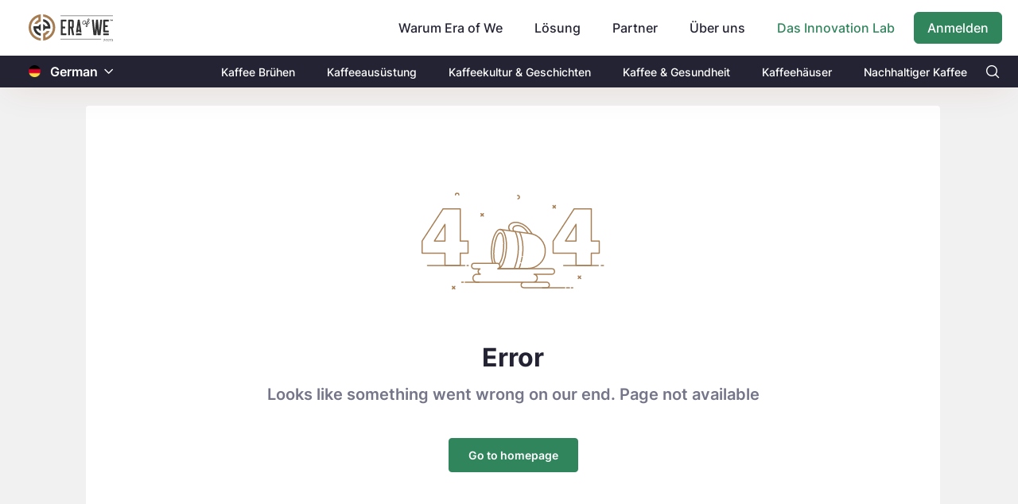

--- FILE ---
content_type: text/html; charset=utf-8
request_url: https://www.eraofwe.com/coffee-lab/de/qa-forum/im-seriously-considering-getting-a-burr-coffee-grinder-but-im-currently-short-on-cash-im-looking-at-this-one-httpsburrgi
body_size: 36057
content:
<!DOCTYPE html><html lang="de"><head>
        <meta charset="utf-8">
        <title>Era of We - The Innovation Lab</title>
        <base href="/coffee-lab/">        <meta name="viewport" content="width=device-width, initial-scale=1">
        <meta name="description" content="qa forum, article and recipe for coffee lab">
        <link rel="icon" type="image/x-icon" href="assets/images/favicon.svg">
        <meta property="og:title" content="A Global Community Committed to the Future of Coffee">
        <meta property="og:image" content="https://www.eraofwe.com/coffee-lab/assets/images/eow-logo.png">
        <meta property="og:description" content="A global coffee marketplace and community that brings together all members of the supply chain and shifts the value of the coffee brand back to the growers">
        <meta property="og:type" content="website">
        <meta property="og:url" content="https://www.eraofwe.com">
        <meta name="twitter:creator" content="EraOfWe">
        <meta name="twitter:site" content="https://www.eraofwe.com">
        <meta name="twitter:title" content="A Global Community Committed to the Future of Coffee">
        <meta name="twitter:card" content="summary_large_image">
        <meta name="twitter:description" content="A global coffee marketplace and community that brings together all members of the supply chain and shifts the value of the coffee brand back to the growers">
        <meta name="twitter:image" content="https://www.eraofwe.com/coffee-lab/assets/images/eow-logo.png">

        <script>
            (function (w, l) {
                w[l] = w[l] || [];
                w[l].push({ 'gtm.start': new Date().getTime(), event: 'gtm.js' });
            })(window, 'dataLayer');
        </script>
    <link rel="stylesheet" href="styles.fcfed78b8b6880d78ab8.css"><style ng-transition="serverApp">body,   html{height:100%}  body{margin:0;font-family:Inter,sans-serif;font-size:.875rem;font-weight:400;line-height:normal;color:#232334;text-align:left;background-color:#fafafa}  #loading{display:none!important}  .lh-143{line-height:1.43}  .lh-15{line-height:1.5}  .lh-157{line-height:1.57}  .fnt-12{font-size:12px!important}  .fnt-14{font-size:14px!important}  .fnt-16{font-size:16px!important}  .fnt-18{font-size:18px!important}  .fnt-20{font-size:20px!important}  .fnt-24{font-size:24px!important}  .fnt-32{font-size:32px!important}@media (min-width:768px){  .fnt-md-12{font-size:12px!important}  .fnt-md-14{font-size:14px!important}  .fnt-md-16{font-size:16px!important}  .fnt-md-18{font-size:18px!important}  .fnt-md-20{font-size:20px!important}  .fnt-md-24{font-size:24px!important}  .fnt-md-32{font-size:32px!important}}  .seo-hidden{height:0;width:0;overflow:hidden}</style><link rel="canonical" href="http://www.eraofwe.com/coffee-lab/de/qa-forum/im-seriously-considering-getting-a-burr-coffee-grinder-but-im-currently-short-on-cash-im-looking-at-this-one-httpsburrgi"><style ng-transition="serverApp">.router-design[_ngcontent-sc96]{min-height:calc(100vh + 1px);padding-top:72px;padding-bottom:16px}@media (min-width:768px){.router-design[_ngcontent-sc96]{padding-top:102px}}@media (min-width:992px){.router-design[_ngcontent-sc96]{padding-top:102px;padding-bottom:40px}}.align-input[_ngcontent-sc96]{position:relative;top:48px}</style><style ng-transition="serverApp">@charset "UTF-8";header[_ngcontent-sc87]{position:fixed;left:0;right:0;z-index:99;box-shadow:0 12px 44px -10px rgba(143,51,11,.1)}.pi-search[_ngcontent-sc87]:before{content:"";color:#fff}.nav-top1[_ngcontent-sc87]{background-color:#fff;display:flex;align-items:center;height:56px}@media (min-width:768px){.nav-top1[_ngcontent-sc87]{height:70px}}@media (min-width:992px){.nav-top1[_ngcontent-sc87]{height:70px}}.nav-top1[_ngcontent-sc87]   .company-logo[_ngcontent-sc87] > img[_ngcontent-sc87]{display:block;width:94px;height:32px;object-fit:contain;object-position:center}@media (min-width:768px){.nav-top1[_ngcontent-sc87]   .company-logo[_ngcontent-sc87] > img[_ngcontent-sc87]{width:106px;height:36px}}.navbar[_ngcontent-sc87]{overflow:hidden}.navbar[_ngcontent-sc87]   a[_ngcontent-sc87]{font-size:16px;color:#232334;text-align:center;padding:14px 16px;text-decoration:none}.custom-pad-head[_ngcontent-sc87]{padding-top:.9rem}@media (max-width:767px){.mobile-align[_ngcontent-sc87]{width:100%;display:flex;justify-content:space-between}}.dropdown[_ngcontent-sc87]{float:left;overflow:hidden}.dropdown[_ngcontent-sc87]   .dropbtn[_ngcontent-sc87]{font-size:16px;font-weight:500;border:none;outline:none;color:#232334;padding:14px 24px 14px 16px;background-color:inherit;font-family:inherit;margin:0;cursor:pointer}.dropdown[_ngcontent-sc87]   .dropbtn[_ngcontent-sc87]:hover{color:#30855c!important}.dropdown[_ngcontent-sc87]   .dropbtn[_ngcontent-sc87]   i[_ngcontent-sc87]{position:relative;top:2px;left:5px}.dropdown[_ngcontent-sc87]   .dropdown-content[_ngcontent-sc87]{display:none;z-index:1}@media (min-width:992px){.dropdown[_ngcontent-sc87]   .dropdown-content[_ngcontent-sc87]{position:absolute;background-color:#f9f9f9;min-width:160px;box-shadow:0 8px 16px 0 rgba(0,0,0,.2)}}@media (max-width:991px){.dropdown[_ngcontent-sc87]   .dropdown-content[_ngcontent-sc87]{padding-left:1rem}}.dropdown[_ngcontent-sc87]   .dropdown-content[_ngcontent-sc87]   a[_ngcontent-sc87]{float:none;color:#000;padding:12px 16px;text-decoration:none;display:block;text-align:left}.dropdown[_ngcontent-sc87]   .dropdown-content[_ngcontent-sc87]   a[_ngcontent-sc87]:hover{background-color:#f2f3f5}@media (min-width:768px){.dropdown[_ngcontent-sc87]:hover   .dropdown-content[_ngcontent-sc87]{display:block}}.coffee-lab-nev-text[_ngcontent-sc87]{color:#30855c!important}.bg-black[_ngcontent-sc87]{background-color:#232334}.bg-black[_ngcontent-sc87]   .tab-text[_ngcontent-sc87]   a[_ngcontent-sc87]{color:#fff;font-size:14px;font-weight:500;padding:11.5px 20px}@media (max-width:767px){.bg-black[_ngcontent-sc87]   .tab-text[_ngcontent-sc87]   a[_ngcontent-sc87]{font-size:13px;padding-left:0;padding-right:0}}@media (max-width:991px){.sidenav-mb[_ngcontent-sc87]{position:fixed;top:0;left:-100%;height:100%;overflow-y:scroll;overflow-x:hidden;z-index:999;opacity:0;transition:.2s ease-in-out;transition-delay:.8s!important}.sidenav-mb.open[_ngcontent-sc87]{background:rgba(0,0,0,.6);left:0!important;opacity:1;transition-delay:0s!important}.sidenav-mb__content[_ngcontent-sc87]{position:fixed;left:-100%;transition:.7s ease-in-out}.sidenav-mb__content.open[_ngcontent-sc87]{left:0!important;transition:.7s ease-in-out}.sidenav-mb__close[_ngcontent-sc87]{display:inline-block;width:18px;height:12px;position:absolute;top:20px;left:20px;color:#232334;font-size:23px;line-height:20px;font-weight:600;pointer-events:all;z-index:999}.sidenav-mb__close[_ngcontent-sc87]   img[_ngcontent-sc87]{width:100%;height:100%;object-fit:contain}.sidenav-mb__hide[_ngcontent-sc87]{width:17%;height:100%;position:absolute;top:0;right:0;background:none;pointer-events:all;z-index:1}.sidenav-mb__content[_ngcontent-sc87]{padding-top:60px;background:#fff;height:100vh;width:83%}.sidenav-mb__content[_ngcontent-sc87]   .mobile-farm[_ngcontent-sc87]{top:0!important}.sidenav-mb__content[_ngcontent-sc87]   .mobile-farm.settings-list[_ngcontent-sc87]   a[_ngcontent-sc87]{border-top:0!important}}[_ngcontent-sc87]::-webkit-input-placeholder{padding-left:.4rem}</style><style ng-transition="serverApp">.flag-image[_ngcontent-sc86]{height:15px;position:relative;top:1.9px}.change-color[_ngcontent-sc86]{color:#fff}  .custom-dropdown-translate{border:none!important}  .custom-dropdown-translate .p-dropdown-trigger{padding-left:8px;padding-right:8px}  .p-dropdown-translate .p-dropdown-trigger-icon{color:#804500!important;font-size:12px}  .p-dropdown-translate-sub .p-dropdown-trigger-icon{color:#fff!important;font-size:12px}</style><style ng-transition="serverApp">.p-dropdown{-ms-user-select:none;-webkit-user-select:none;cursor:pointer;display:inline-flex;position:relative;user-select:none}.p-dropdown-clear-icon{margin-top:-.5rem;position:absolute;top:50%}.p-dropdown-trigger{align-items:center;display:flex;flex-shrink:0;justify-content:center}.p-dropdown-label{cursor:pointer;display:block;flex:1 1 auto;overflow:hidden;text-overflow:ellipsis;white-space:nowrap;width:1%}.p-dropdown-label-empty{overflow:hidden;visibility:hidden}input.p-dropdown-label{cursor:default}.p-dropdown .p-dropdown-panel{min-width:100%}.p-dropdown-panel{position:absolute}.p-dropdown-items-wrapper{overflow:auto}.p-dropdown-item{cursor:pointer;font-weight:400;overflow:hidden;position:relative;white-space:nowrap}.p-dropdown-items{list-style-type:none;margin:0;padding:0}.p-dropdown-filter{width:100%}.p-dropdown-filter-container{position:relative}.p-dropdown-filter-icon{margin-top:-.5rem;position:absolute;top:50%}.p-fluid .p-dropdown{display:flex}.p-fluid .p-dropdown .p-dropdown-label{width:1%}</style><style ng-transition="serverApp">.page-wrapper[_ngcontent-sc127]   .forum-row[_ngcontent-sc127]   .forum-row-content[_ngcontent-sc127]{border-bottom-style:dashed!important;color:#154faa;text-decoration:underline}.page-wrapper[_ngcontent-sc127]   .forum-row[_ngcontent-sc127]:last-child   .forum-row-content[_ngcontent-sc127]{border-bottom:none!important}.answer-wrapper[_ngcontent-sc127]{border-bottom:1px solid #d8d8d8}.answer-wrapper[_ngcontent-sc127]:first-child{border-top:1px solid #d8d8d8}.answer-wrapper[_ngcontent-sc127]   .forum-content[_ngcontent-sc127]{white-space:pre-wrap}.flavour-profiles[_ngcontent-sc127]{border:2px dashed #d6d6d6}.flavour-profiles[_ngcontent-sc127]   a[_ngcontent-sc127]{cursor:pointer;text-decoration:underline;color:#154faa}.border-question-view[_ngcontent-sc127]{border:1px solid #d0d0d0;border-radius:14px}.add-comment[_ngcontent-sc127]{height:50px;border:0;border-radius:25px}.add-comment[_ngcontent-sc127], .comment[_ngcontent-sc127]{margin:0 0 0 8px;object-fit:contain;background-color:rgba(116,117,136,.08)}.comment[_ngcontent-sc127]{padding:24px 26px 27px 24px;border-radius:25px}@media (max-width:767px){.translate-wrapper[_ngcontent-sc127]{display:none}}@media (min-width:992px) and (max-width:1280px){.translate-wrapper[_ngcontent-sc127]{display:none}}.translate-mob-wrapper[_ngcontent-sc127]{display:none}@media (max-width:767px){.translate-mob-wrapper[_ngcontent-sc127]{display:block}}@media (min-width:992px) and (max-width:1280px){.translate-mob-wrapper[_ngcontent-sc127]{display:block}}@media (min-width:992px){.pad-left[_ngcontent-sc127]{padding-left:44px!important}}</style><style ng-transition="serverApp">.p-breadcrumb ul{align-items:center;display:flex;flex-wrap:wrap;list-style-type:none;margin:0;padding:0}.p-breadcrumb .p-menuitem-text{line-height:1}.p-breadcrumb .p-menuitem-link{text-decoration:none}</style><style ng-transition="serverApp">.c-btn[_ngcontent-sc88]{position:relative;top:-30px;text-decoration:none}.c-btn[_ngcontent-sc88]:hover{text-decoration:underline}@media (max-width:767px){.c-btn[_ngcontent-sc88]{top:52px;font-size:12px!important}}.thk-c-btn[_ngcontent-sc88]{right:0}.sub-c-btn[_ngcontent-sc88]{right:58px}.e-btn[_ngcontent-sc88]{position:relative;top:-8px;text-decoration:none}.e-btn[_ngcontent-sc88]:hover{text-decoration:underline}@media (max-width:767px){.e-btn[_ngcontent-sc88]{font-size:12px!important}}.thk-ebtn[_ngcontent-sc88]{top:-42px}.sub-ebtn[_ngcontent-sc88]{position:absolute;top:2px;right:10px}.sub-cbtn[_ngcontent-sc88]{right:52px;top:43px}.thk-cbtn[_ngcontent-sc88]{right:0}.black-cta[_ngcontent-sc88]{color:#232334!important;font-weight:500;height:25px}.black-cta[_ngcontent-sc88]:hover{color:#232334!important;cursor:pointer}.border-334[_ngcontent-sc88]{border:1px solid #232334}.ads-image[_ngcontent-sc88]{position:relative}@media (max-width:767px){.ads-image[_ngcontent-sc88]{justify-content:space-between;top:-66px;margin-bottom:-53px}.ads-image[_ngcontent-sc88], .ads-image[_ngcontent-sc88]   .mob-disp[_ngcontent-sc88]{display:flex}}@media (min-width:768px){.ads-image[_ngcontent-sc88]{bottom:120px;margin-bottom:-115px}}.ads-image[_ngcontent-sc88]   img[_ngcontent-sc88]{width:80px;height:118px}@media (min-width:768px){.ads-image[_ngcontent-sc88]   img[_ngcontent-sc88]{width:158px;height:234px}}@media (min-width:768px){.container-md[_ngcontent-sc88]{max-width:1270px;width:100%;padding-right:15px;padding-left:15px;margin-right:auto;margin-left:auto}}.tansition1[_ngcontent-sc88]{transform:translate(0)!important;transition:transform .7s ease-in!important}.footer-ads[_ngcontent-sc88]{position:fixed;bottom:0;transform:translateY(260px);transition:transform .7s ease-out}.footer[_ngcontent-sc88]{background:#232334;color:#fff}@media (max-width:1150px){.footer[_ngcontent-sc88]{padding:0 40px}}@media (max-width:767px){.footer[_ngcontent-sc88]{padding:0 15px}}.footer[_ngcontent-sc88]   .coffee-lab-footer[_ngcontent-sc88]{border-top:1px solid #909090}.footer[_ngcontent-sc88]   .coffee-lab-footer[_ngcontent-sc88]   a[_ngcontent-sc88]{opacity:.7;font-size:14px;line-height:2;color:#fff}@media (max-width:991px){.footer[_ngcontent-sc88]   .coffee-lab-footer[_ngcontent-sc88]   a[_ngcontent-sc88]{font-size:12px;line-height:1.83}}@media (max-width:767px){.footer[_ngcontent-sc88]   .coffee-lab-footer[_ngcontent-sc88]   a[_ngcontent-sc88]{line-height:1.83;font-size:12px}}.footer[_ngcontent-sc88]   .coffee-lab-footer[_ngcontent-sc88]   a[_ngcontent-sc88]:hover{opacity:1}.footer[_ngcontent-sc88]   .coffee-lab-footer[_ngcontent-sc88]   h2[_ngcontent-sc88]{font-size:14px;font-weight:700;padding-bottom:12px;color:#fff;margin-bottom:0;line-height:normal}@media (max-width:767px){.footer[_ngcontent-sc88]   .coffee-lab-footer[_ngcontent-sc88]   h2[_ngcontent-sc88]{padding-top:30px}}.footer[_ngcontent-sc88]   .content[_ngcontent-sc88]{max-width:1110px;margin:0 auto;padding:45px 0 32px;border-bottom:1px solid #909090}@media (max-width:991px){.footer[_ngcontent-sc88]   .content[_ngcontent-sc88]{flex-wrap:wrap;padding:42px 0 29px}}.footer[_ngcontent-sc88]   .content[_ngcontent-sc88]   .newsletter[_ngcontent-sc88]{width:465px}@media (max-width:991px){.footer[_ngcontent-sc88]   .content[_ngcontent-sc88]   .newsletter[_ngcontent-sc88]{width:100%}}.footer[_ngcontent-sc88]   .content[_ngcontent-sc88]   .newsletter[_ngcontent-sc88]   img[_ngcontent-sc88]{margin-bottom:24px}@media (max-width:991px){.footer[_ngcontent-sc88]   .content[_ngcontent-sc88]   .newsletter[_ngcontent-sc88]   img[_ngcontent-sc88]{margin-bottom:23.6px}}.footer[_ngcontent-sc88]   .content[_ngcontent-sc88]   .newsletter[_ngcontent-sc88]   h2[_ngcontent-sc88]{font-size:16px;font-weight:700;padding-bottom:12px;margin-bottom:0;line-height:normal}@media (max-width:991px){.footer[_ngcontent-sc88]   .content[_ngcontent-sc88]   .newsletter[_ngcontent-sc88]   h2[_ngcontent-sc88]{padding-bottom:8px}}.footer[_ngcontent-sc88]   .content[_ngcontent-sc88]   .footer-links[_ngcontent-sc88]{width:645px;display:flex;justify-content:space-between}@media (max-width:991px){.footer[_ngcontent-sc88]   .content[_ngcontent-sc88]   .footer-links[_ngcontent-sc88]{width:100%}}@media (max-width:767px){.footer[_ngcontent-sc88]   .content[_ngcontent-sc88]   .footer-links[_ngcontent-sc88]{flex-wrap:wrap}}@media (max-width:767px){.footer[_ngcontent-sc88]   .content[_ngcontent-sc88]   .footer-links[_ngcontent-sc88]   .each-section[_ngcontent-sc88]{width:50%}}.footer[_ngcontent-sc88]   .content[_ngcontent-sc88]   .footer-links[_ngcontent-sc88]   h2[_ngcontent-sc88]{font-size:14px;font-weight:700;padding-bottom:10px;color:#fff;margin-bottom:0;line-height:normal}@media (max-width:767px){.footer[_ngcontent-sc88]   .content[_ngcontent-sc88]   .footer-links[_ngcontent-sc88]   h2[_ngcontent-sc88]{padding-top:30px}}.footer[_ngcontent-sc88]   .content[_ngcontent-sc88]   .footer-links[_ngcontent-sc88]   ul[_ngcontent-sc88]{list-style:none;margin:0;padding:0}.footer[_ngcontent-sc88]   .content[_ngcontent-sc88]   .footer-links[_ngcontent-sc88]   a[_ngcontent-sc88]{opacity:.7;font-size:14px;line-height:2;color:#fff}@media (max-width:991px){.footer[_ngcontent-sc88]   .content[_ngcontent-sc88]   .footer-links[_ngcontent-sc88]   a[_ngcontent-sc88]{font-size:12px;line-height:1.83}}@media (max-width:767px){.footer[_ngcontent-sc88]   .content[_ngcontent-sc88]   .footer-links[_ngcontent-sc88]   a[_ngcontent-sc88]{line-height:1.83;font-size:12px}}.footer[_ngcontent-sc88]   .content[_ngcontent-sc88]   .footer-links[_ngcontent-sc88]   a[_ngcontent-sc88]:hover{opacity:1}.footer[_ngcontent-sc88]   .footer-bottom[_ngcontent-sc88]{max-width:1110px;margin:0 auto;padding:40px 0;display:flex;justify-content:space-between;align-items:center}@media (max-width:767px){.footer[_ngcontent-sc88]   .footer-bottom[_ngcontent-sc88]{align-items:flex-start;padding:20px 0 30px}}.footer[_ngcontent-sc88]   .footer-bottom[_ngcontent-sc88]   .flex-div[_ngcontent-sc88]{display:flex;justify-content:space-between}@media (max-width:767px){.footer[_ngcontent-sc88]   .footer-bottom[_ngcontent-sc88]   .flex-div[_ngcontent-sc88]{flex-wrap:wrap;flex-direction:column}}.footer[_ngcontent-sc88]   .footer-bottom[_ngcontent-sc88]   .flex-div[_ngcontent-sc88]   p[_ngcontent-sc88]{font-size:12px;font-weight:500;opacity:.7;margin-bottom:0;display:none;padding-top:20px}@media (max-width:767px){.footer[_ngcontent-sc88]   .footer-bottom[_ngcontent-sc88]   .flex-div[_ngcontent-sc88]   p[_ngcontent-sc88]{display:block}}.footer[_ngcontent-sc88]   .footer-bottom[_ngcontent-sc88]   img[_ngcontent-sc88]{margin-right:20px}@media (max-width:767px){.footer[_ngcontent-sc88]   .footer-bottom[_ngcontent-sc88]   img[_ngcontent-sc88]{margin-right:10px}}.footer[_ngcontent-sc88]   .footer-bottom[_ngcontent-sc88]   button[_ngcontent-sc88]{padding:0;background:transparent;border:none;font-size:14px;font-weight:500;opacity:.7}.footer[_ngcontent-sc88]   .footer-bottom[_ngcontent-sc88]   button[_ngcontent-sc88]   svg[_ngcontent-sc88]{width:12px;margin-left:7px;margin-top:-2px}.footer[_ngcontent-sc88]   .footer-bottom[_ngcontent-sc88]   button[_ngcontent-sc88]   img[_ngcontent-sc88]{margin-right:5px}.footer[_ngcontent-sc88]   .footer-bottom[_ngcontent-sc88]   button[_ngcontent-sc88]:focus{outline:none;box-shadow:0 0 0 transparent}.footer[_ngcontent-sc88]   .footer-bottom[_ngcontent-sc88]   button[_ngcontent-sc88]:after{content:none}.footer[_ngcontent-sc88]   .footer-bottom[_ngcontent-sc88]   p.desktop[_ngcontent-sc88]{font-size:14px;font-weight:500;font-stretch:normal;font-style:normal;line-height:normal;letter-spacing:normal;color:#fff;opacity:.7;margin-bottom:0}@media (max-width:767px){.footer[_ngcontent-sc88]   .footer-bottom[_ngcontent-sc88]   p.desktop[_ngcontent-sc88]{display:none}}@media (max-width:991px){.form-group[_ngcontent-sc88]{margin-bottom:28px}}@media (max-width:767px){.form-group[_ngcontent-sc88]{margin-bottom:0}}.form-group[_ngcontent-sc88]   input[_ngcontent-sc88]{height:47px;font-size:16px;padding:0 0 0 16px;background-color:#fff;line-height:2;border:none;color:#232334}.form-group[_ngcontent-sc88]   input[_ngcontent-sc88]:focus{outline:none}.form-group[_ngcontent-sc88]   .custom-border[_ngcontent-sc88]{border:1px solid #30855c;border-top-left-radius:6px;border-bottom-left-radius:6px;height:45px!important;width:200px}@media (max-width:767px){.form-group[_ngcontent-sc88]   .custom-border[_ngcontent-sc88]{width:144px!important}}[_ngcontent-sc88]::-webkit-input-placeholder{color:#797a8d}.subscribe-button[_ngcontent-sc88]{width:96px;height:47px;border-radius:4px;border:none}.custom-submit-foot[_ngcontent-sc88]{width:auto!important;height:45px!important}@media (max-width:767px){.custom-submit-foot[_ngcontent-sc88]{width:115px!important}}@media (min-width:768px){.align-expand[_ngcontent-sc88]{position:relative;bottom:15px}}.align-tick[_ngcontent-sc88]{position:relative;top:4px;margin-right:.5rem}@media (max-width:767px){.align-tick[_ngcontent-sc88]{top:8px}}@media (max-width:767px){.mob-cl-btn[_ngcontent-sc88]{z-index:3;bottom:140px;position:relative}}@media (min-width:768px){.thank-w[_ngcontent-sc88]{width:65%}}@media (max-width:767px){.align-thank[_ngcontent-sc88]{position:relative;top:-6px}}@media (min-width:320px) and (max-width:370px){.subs-topBtn[_ngcontent-sc88]{width:80px}}.subs-topInput[_ngcontent-sc88]{width:330px;font-size:14px!important}.p-error[_ngcontent-sc88]{color:#f72424}.e-err[_ngcontent-sc88]{position:absolute;top:70px}@media (max-width:767px){.e-err[_ngcontent-sc88]{top:92px}}.b-err[_ngcontent-sc88]{position:absolute;top:90px;right:165px}@media (max-width:767px){.b-err[_ngcontent-sc88]{top:118px;right:109px}}.logo[_ngcontent-sc88]{height:30%;margin-left:-4%}.p-multiselect.p-multiselect-chip[_ngcontent-sc88]   .p-multiselect-token[_ngcontent-sc88]{padding:.2145rem .429rem;margin-right:.5rem;background:#f8f8f8!important;color:#747588;border-radius:3px}.input-box[_ngcontent-sc88]{height:40px!important}</style><style ng-transition="serverApp">.p-multiselect{-ms-user-select:none;-webkit-user-select:none;cursor:pointer;display:inline-flex;position:relative;user-select:none}.p-multiselect-trigger{align-items:center;display:flex;flex-shrink:0;justify-content:center}.p-multiselect-label-container{cursor:pointer;flex:1 1 auto;overflow:hidden}.p-multiselect-label{cursor:pointer;display:block;overflow:hidden;text-overflow:ellipsis;white-space:nowrap}.p-multiselect-label-empty{overflow:hidden;visibility:hidden}.p-multiselect-token{align-items:center;cursor:default;display:inline-flex;flex:0 0 auto}.p-multiselect-token-icon{cursor:pointer}.p-multiselect .p-multiselect-panel{min-width:100%}.p-multiselect-panel{position:absolute}.p-multiselect-items-wrapper{overflow:auto}.p-multiselect-items{list-style-type:none;margin:0;padding:0}.p-multiselect-item{align-items:center;cursor:pointer;display:flex;font-weight:400;overflow:hidden;position:relative;white-space:nowrap}.p-multiselect-header{align-items:center;display:flex;justify-content:space-between}.p-multiselect-filter-container{flex:1 1 auto;position:relative}.p-multiselect-filter-icon{margin-top:-.5rem;position:absolute;top:50%}.p-multiselect-filter-container .p-inputtext{width:100%}.p-multiselect-close{align-items:center;display:flex;flex-shrink:0;justify-content:center;overflow:hidden;position:relative}.p-fluid .p-multiselect{display:flex}</style><style ng-transition="serverApp">.ring-wrap[_ngcontent-sc50]{position:absolute;top:0;left:0;width:100%;height:100%;display:flex;justify-content:center;align-items:center}.lds-ring[_ngcontent-sc50]{display:inline-block;position:relative;width:80px;height:80px}.lds-ring[_ngcontent-sc50]   div[_ngcontent-sc50]{box-sizing:border-box;display:block;position:absolute;width:64px;height:64px;margin:8px;border-radius:50%;animation:lds-ring 1.2s cubic-bezier(.5,0,.5,1) infinite;border:8px solid transparent;border-top-color:#30855c}.lds-ring[_ngcontent-sc50]   div[_ngcontent-sc50]:first-child{animation-delay:-.45s}.lds-ring[_ngcontent-sc50]   div[_ngcontent-sc50]:nth-child(2){animation-delay:-.3s}.lds-ring[_ngcontent-sc50]   div[_ngcontent-sc50]:nth-child(3){animation-delay:-.15s}@keyframes lds-ring{0%{transform:rotate(0deg)}to{transform:rotate(1turn)}}.overlay-loader[_ngcontent-sc50]{position:absolute;top:0;left:0;width:100%;height:100%;min-height:300px;display:flex;justify-content:center;align-items:center}</style><style ng-transition="serverApp">.welcome-sec[_ngcontent-sc128]{border-radius:4px;background-color:#fff;width:85%;margin:125px 100px 32px}.pink[_ngcontent-sc128]{padding-bottom:184px}.error-image[_ngcontent-sc128]{margin-top:109px;margin-bottom:40.1px}.add-tem-butn[_ngcontent-sc128]{border-radius:4px;background-color:#30855c;border:1px solid #30855c;color:#fff;cursor:pointer;padding:12px 24px}.page-not-found[_ngcontent-sc128]{height:100%;width:100%;background-color:#f1f1f1;min-height:100vh;padding:.5rem .5rem 1rem}.error-header[_ngcontent-sc128]{font-size:32px;font-weight:700;color:#232334;margin-bottom:12px}.error-sub-text[_ngcontent-sc128]{font-size:20px;font-weight:600;font-style:normal;line-height:1.5;letter-spacing:normal;text-align:center;color:#747588;max-width:759px;max-height:60px;margin:auto auto 40px}</style></head>
    <body style="margin: 0">
        <div id="loading" style="background-color: #f1f1f1; color: #f1f1f1; width: 100vw; height: 100vh; margin: 0; padding: 0">
            Loading ...
        </div>
        <app-root _nghost-sc63="" ng-version="9.1.13"><router-outlet _ngcontent-sc63=""></router-outlet><app-page-not-found _nghost-sc128="" class="ng-star-inserted"><div _ngcontent-sc128=""><app-header _ngcontent-sc128="" _nghost-sc87=""><header _ngcontent-sc87=""><nav _ngcontent-sc87="" class="nav-top1"><div _ngcontent-sc87="" class="container"><div _ngcontent-sc87="" class="d-flex align-items-center justify-content-md-between navbar"><a _ngcontent-sc87="" class="sidenav-hamberg d-lg-none px-0"><img _ngcontent-sc87="" src="assets/images/hamberg.svg" alt="hamberg" height="24" width="24" class="d-lg-none"><img _ngcontent-sc87="" src="assets/images/hamberg-tablet.svg" alt="hamberg" height="24" width="24" class="d-none d-lg-inline-block"></a><a _ngcontent-sc87="" class="company-logo" href="https://www.eraofwe.com"><img _ngcontent-sc87="" src="assets/images/EoW-Horizontal-logo_TM_noBackgroundcolor.svg" alt="EraOfWe.com - The Innovation Lab" class="w-75"></a><div _ngcontent-sc87="" class="d-none d-lg-block"><div _ngcontent-sc87="" class="dropdown"><button _ngcontent-sc87="" class="dropbtn">Warum Era of We</button><div _ngcontent-sc87="" class="dropdown-content"><a _ngcontent-sc87="" class="paragraph-p2 text-darker semi" href="https://www.eraofwe.com/sustainability/">Nachhaltigkeit</a><a _ngcontent-sc87="" class="paragraph-p2 text-darker semi" href="https://www.eraofwe.com/community/">Unsere Gemeinschaft</a><a _ngcontent-sc87="" class="paragraph-p2 text-darker semi" href="https://www.eraofwe.com/traceability/">Ein nachvollziehbares Erlebnis</a></div></div><div _ngcontent-sc87="" class="dropdown custom-pad-head"><a _ngcontent-sc87="" class="dropbtn" href="https://www.eraofwe.com/solutions/">Lösung</a></div><div _ngcontent-sc87="" class="dropdown"><button _ngcontent-sc87="" class="dropbtn">Partner</button><div _ngcontent-sc87="" class="dropdown-content"><a _ngcontent-sc87="" class="paragraph-p2 text-darker semi" href="https://www.eraofwe.com/coffee-roaster/">Hersteller</a><a _ngcontent-sc87="" class="paragraph-p2 text-darker semi" href="https://www.eraofwe.com/estates/">Produzenten</a><a _ngcontent-sc87="" class="paragraph-p2 text-darker semi" href="https://www.eraofwe.com/facilitator/">Moderator</a><a _ngcontent-sc87="" class="paragraph-p2 text-darker semi" href="https://www.eraofwe.com/micro-roaster/">Spezialitätenröster</a><a _ngcontent-sc87="" class="paragraph-p2 text-darker semi" href="https://www.eraofwe.com/consumer/">Endverbraucher</a><a _ngcontent-sc87="" class="paragraph-p2 text-darker semi" href="https://www.eraofwe.com/hospitality/">Gastfreundschaft &amp; Einzelhandel</a></div></div><div _ngcontent-sc87="" class="dropdown"><button _ngcontent-sc87="" class="dropbtn">Über uns</button><div _ngcontent-sc87="" class="dropdown-content"><a _ngcontent-sc87="" class="paragraph-p2 text-darker semi" href="https://www.eraofwe.com/aboutus/">Unsere Aufgabe</a><a _ngcontent-sc87="" class="paragraph-p2 text-darker semi" href="https://www.eraofwe.com/press-media/">Presse und Medien</a><a _ngcontent-sc87="" class="paragraph-p2 text-darker semi" href="https://www.eraofwe.com/community-news/">Community-Neuigkeiten</a></div></div><div _ngcontent-sc87="" class="dropdown custom-pad-head"><a _ngcontent-sc87="" class="dropbtn coffee-lab-nev-text">Das Innovation Lab</a></div><div _ngcontent-sc87="" class="d-flex mt-md-1"><a _ngcontent-sc87="" class="btn-raised" href="https://sso.eraofwe.com/login" rel="">Anmelden</a></div></div><a _ngcontent-sc87="" class="btn-raised ml-auto d-lg-none" href="https://sso.eraofwe.com/login" rel="">Anmelden</a></div></div></nav><nav _ngcontent-sc87="" class="bg-f8 d-lg-none"><div _ngcontent-sc87="" class="container"><div _ngcontent-sc87="" class="w-100 sidenav-mb"><span _ngcontent-sc87="" class="sidenav-mb__hide"></span><div _ngcontent-sc87="" class="sidenav-mb__content"><div _ngcontent-sc87="" class="sidenav-mb__close"><img _ngcontent-sc87="" src="assets/images/close-icon.png"></div><div _ngcontent-sc87=""><div _ngcontent-sc87="" class="dropdown w-100"><button _ngcontent-sc87="" class="dropbtn w-100 d-flex justify-content-between"> Warum Era of We <i _ngcontent-sc87="" class="pi pi-chevron-down"></i></button><div _ngcontent-sc87="" id="eraOfWe" class="dropdown-content"><a _ngcontent-sc87="" class="paragraph-p2 text-darker semi" href="https://www.eraofwe.com/sustainability/">Nachhaltigkeit</a><a _ngcontent-sc87="" class="paragraph-p2 text-darker semi" href="https://www.eraofwe.com/community/">Unsere Gemeinschaft</a><a _ngcontent-sc87="" class="paragraph-p2 text-darker semi" href="https://www.eraofwe.com/traceability/">Ein nachvollziehbares Erlebnis</a></div></div><div _ngcontent-sc87="" class="dropdown my-3 w-100"><a _ngcontent-sc87="" class="dropbtn w-100" href="https://www.eraofwe.com/solutions/">Lösung</a></div><div _ngcontent-sc87="" class="dropdown w-100"><button _ngcontent-sc87="" class="dropbtn w-100 d-flex justify-content-between"> Partner <i _ngcontent-sc87="" class="pi pi-chevron-down"></i></button><div _ngcontent-sc87="" id="partners" class="dropdown-content"><a _ngcontent-sc87="" class="paragraph-p2 text-darker semi" href="https://www.eraofwe.com/coffee-roaster/">Röster</a><a _ngcontent-sc87="" class="paragraph-p2 text-darker semi" href="https://www.eraofwe.com/estates/">Produzenten</a><a _ngcontent-sc87="" class="paragraph-p2 text-darker semi" href="https://www.eraofwe.com/facilitator/">Moderator</a><a _ngcontent-sc87="" class="paragraph-p2 text-darker semi" href="https://www.eraofwe.com/micro-roaster/">Spezialitätenröster</a><a _ngcontent-sc87="" class="paragraph-p2 text-darker semi" href="https://www.eraofwe.com/consumer/">Endverbraucher</a><a _ngcontent-sc87="" class="paragraph-p2 text-darker semi" href="https://www.eraofwe.com/hospitality/">Gastfreundschaft &amp; Einzelhandel</a></div></div><div _ngcontent-sc87="" class="dropdown w-100"><button _ngcontent-sc87="" class="dropbtn w-100 d-flex justify-content-between"> Über uns <i _ngcontent-sc87="" class="pi pi-chevron-down"></i></button><div _ngcontent-sc87="" id="about" class="dropdown-content"><a _ngcontent-sc87="" class="paragraph-p2 text-darker semi" href="https://www.eraofwe.com/aboutus/">Unsere Aufgabe</a><a _ngcontent-sc87="" class="paragraph-p2 text-darker semi" href="https://www.eraofwe.com/press-media/">Presse und Medien</a><a _ngcontent-sc87="" class="paragraph-p2 text-darker semi" href="https://www.eraofwe.com/community-news/">Community-Neuigkeiten</a></div></div><div _ngcontent-sc87="" class="dropdown w-100"><button _ngcontent-sc87="" class="dropbtn coffee-lab-nev-text ml-md-3"><a _ngcontent-sc87="" class="w-100">Das Innovation Lab</a></button></div><div _ngcontent-sc87="" class="px-3 pt-4"><a _ngcontent-sc87="" class="btn-raised mt-md-1 w-100" href="https://sso.eraofwe.com/login" rel="">Anmelden</a><button _ngcontent-sc87="" class="btn-raised mt-3 w-100">Geschäft</button></div></div></div></div></div></nav><div _ngcontent-sc87="" class="bg-black"><div _ngcontent-sc87="" class="container"><div _ngcontent-sc87="" class="d-flex justify-content-md-between align-items-center tab-text"><div _ngcontent-sc87="" class="d-md-flex d-none"><app-language-dropdown _ngcontent-sc87="" _nghost-sc86=""><p-dropdown _ngcontent-sc86="" styleclass="custom-dropdown-translate" class="ng-tns-c75-2 p-dropdown-translate-sub p-inputwrapper-filled ng-untouched ng-pristine ng-valid"><div class="ng-tns-c75-2 custom-dropdown-translate p-dropdown p-component"><div class="p-hidden-accessible ng-tns-c75-2"><input type="text" readonly="" aria-haspopup="listbox" class="ng-tns-c75-2"></div><span class="ng-tns-c75-2 p-dropdown-label p-inputtext ng-star-inserted"><!----><span _ngcontent-sc86="" class="mr-2 ng-star-inserted"><img _ngcontent-sc86="" alt="flag-image" class="flag-image ng-star-inserted" src="assets/images/de-flag.svg"><!----><!----></span><span _ngcontent-sc86="" class="fw-sb fnt-16 change-color ng-star-inserted"> German </span><!----></span><!----><!----><!----><!----><div role="button" aria-haspopup="listbox" class="p-dropdown-trigger ng-tns-c75-2"><span class="p-dropdown-trigger-icon ng-tns-c75-2 pi pi-chevron-down"></span></div><!----></div></p-dropdown><div _ngcontent-sc86="" class="seo-hidden ng-star-inserted"><div _ngcontent-sc86="" class="ng-star-inserted"><a _ngcontent-sc86="" href="/coffee-lab/en/qa-forum" class="ng-star-inserted"> qa-forum </a><a _ngcontent-sc86="" href="/coffee-lab/sv/fragor-och-svar" class="ng-star-inserted"> fragor-och-svar </a><a _ngcontent-sc86="" href="/coffee-lab/pt-br/qa-forum" class="ng-star-inserted"> qa-forum </a><a _ngcontent-sc86="" href="/coffee-lab/es/qa-forum" class="ng-star-inserted"> qa-forum </a><a _ngcontent-sc86="" href="/coffee-lab/da/qa-forum" class="ng-star-inserted"> qa-forum </a><a _ngcontent-sc86="" href="/coffee-lab/fr/qa-forum" class="ng-star-inserted"> qa-forum </a><a _ngcontent-sc86="" href="/coffee-lab/de/qa-forum" class="ng-star-inserted"> qa-forum </a><a _ngcontent-sc86="" href="/coffee-lab/nl/qa-forum" class="ng-star-inserted"> qa-forum </a><a _ngcontent-sc86="" href="/coffee-lab/it/qa-forum" class="ng-star-inserted"> qa-forum </a><a _ngcontent-sc86="" href="/coffee-lab/no/qa-forum" class="ng-star-inserted"> qa-forum </a><!----></div><div _ngcontent-sc86="" class="ng-star-inserted"><a _ngcontent-sc86="" href="/coffee-lab/en/articles" class="ng-star-inserted"> articles </a><a _ngcontent-sc86="" href="/coffee-lab/sv/artiklar-och-kunskap" class="ng-star-inserted"> artiklar-och-kunskap </a><a _ngcontent-sc86="" href="/coffee-lab/pt-br/articles" class="ng-star-inserted"> articles </a><a _ngcontent-sc86="" href="/coffee-lab/es/articles" class="ng-star-inserted"> articles </a><a _ngcontent-sc86="" href="/coffee-lab/da/articles" class="ng-star-inserted"> articles </a><a _ngcontent-sc86="" href="/coffee-lab/fr/articles" class="ng-star-inserted"> articles </a><a _ngcontent-sc86="" href="/coffee-lab/de/articles" class="ng-star-inserted"> articles </a><a _ngcontent-sc86="" href="/coffee-lab/nl/articles" class="ng-star-inserted"> articles </a><a _ngcontent-sc86="" href="/coffee-lab/it/articles" class="ng-star-inserted"> articles </a><a _ngcontent-sc86="" href="/coffee-lab/no/articles" class="ng-star-inserted"> articles </a><!----></div><div _ngcontent-sc86="" class="ng-star-inserted"><a _ngcontent-sc86="" href="/coffee-lab/en/coffee-recipes" class="ng-star-inserted"> coffee-recipes </a><a _ngcontent-sc86="" href="/coffee-lab/sv/recept-och-bryggningsmetoder" class="ng-star-inserted"> recept-och-bryggningsmetoder </a><a _ngcontent-sc86="" href="/coffee-lab/pt-br/coffee-recipes" class="ng-star-inserted"> coffee-recipes </a><a _ngcontent-sc86="" href="/coffee-lab/es/coffee-recipes" class="ng-star-inserted"> coffee-recipes </a><a _ngcontent-sc86="" href="/coffee-lab/da/coffee-recipes" class="ng-star-inserted"> coffee-recipes </a><a _ngcontent-sc86="" href="/coffee-lab/fr/coffee-recipes" class="ng-star-inserted"> coffee-recipes </a><a _ngcontent-sc86="" href="/coffee-lab/de/coffee-recipes" class="ng-star-inserted"> coffee-recipes </a><a _ngcontent-sc86="" href="/coffee-lab/nl/coffee-recipes" class="ng-star-inserted"> coffee-recipes </a><a _ngcontent-sc86="" href="/coffee-lab/it/coffee-recipes" class="ng-star-inserted"> coffee-recipes </a><a _ngcontent-sc86="" href="/coffee-lab/no/coffee-recipes" class="ng-star-inserted"> coffee-recipes </a><!----></div><div _ngcontent-sc86="" class="ng-star-inserted"><a _ngcontent-sc86="" href="/coffee-lab/en/about-era-of-we" class="ng-star-inserted"> about-era-of-we </a><a _ngcontent-sc86="" href="/coffee-lab/sv/om-era-of-we" class="ng-star-inserted"> om-era-of-we </a><a _ngcontent-sc86="" href="/coffee-lab/pt-br/about-era-of-we" class="ng-star-inserted"> about-era-of-we </a><a _ngcontent-sc86="" href="/coffee-lab/es/about-era-of-we" class="ng-star-inserted"> about-era-of-we </a><a _ngcontent-sc86="" href="/coffee-lab/da/about-era-of-we" class="ng-star-inserted"> about-era-of-we </a><a _ngcontent-sc86="" href="/coffee-lab/fr/about-era-of-we" class="ng-star-inserted"> about-era-of-we </a><a _ngcontent-sc86="" href="/coffee-lab/de/about-era-of-we" class="ng-star-inserted"> about-era-of-we </a><a _ngcontent-sc86="" href="/coffee-lab/nl/about-era-of-we" class="ng-star-inserted"> about-era-of-we </a><a _ngcontent-sc86="" href="/coffee-lab/it/about-era-of-we" class="ng-star-inserted"> about-era-of-we </a><a _ngcontent-sc86="" href="/coffee-lab/no/about-era-of-we" class="ng-star-inserted"> about-era-of-we </a><!----></div><!----></div><!----></app-language-dropdown></div><div _ngcontent-sc87="" class="d-flex mobile-align"><a _ngcontent-sc87="" class="d-lg-block d-none ng-star-inserted" href="https://www.eraofwe.com/coffee-lab/de/kaffee-brühen/articles">Kaffee Brühen</a><a _ngcontent-sc87="" class="d-lg-block d-none ng-star-inserted" href="https://www.eraofwe.com/coffee-lab/de/kaffeeausrüstung/articles">Kaffeeausüstung</a><a _ngcontent-sc87="" class="d-lg-block d-none ng-star-inserted" href="https://www.eraofwe.com/coffee-lab/de/kaffeekultur-geschichten/articles">Kaffeekultur &amp; Geschichten</a><a _ngcontent-sc87="" class="d-lg-block ng-star-inserted" href="https://www.eraofwe.com/coffee-lab/de/kaffee-gesundheit/articles">Kaffee &amp; Gesundheit</a><a _ngcontent-sc87="" class="d-lg-block ng-star-inserted" href="https://www.eraofwe.com/coffee-lab/de/kaffeehäuser/articles">Kaffeehäuser</a><a _ngcontent-sc87="" class="d-lg-block pr-md-0 ng-star-inserted" href="https://www.eraofwe.com/coffee-lab/de/sustainable-coffee/articles">Nachhaltiger Kaffee</a><!----><i _ngcontent-sc87="" class="pi pi-search d-flex align-items-center pl-md-4 pr-md-1 c-p"></i></div></div></div></div></header></app-header></div><div _ngcontent-sc128="" class="page-not-found"><div _ngcontent-sc128="" class="col-md-12 welcome-sec"><div _ngcontent-sc128="" class="text-center pink"><img _ngcontent-sc128="" src="assets/images/error-404.svg" alt="welcome-illustration" class="error-image"><h1 _ngcontent-sc128="" class="error-header">Error</h1><p _ngcontent-sc128="" class="error-sub-text">Looks like something went wrong on our end. Page not available</p><div _ngcontent-sc128="" class="text-center error-button"><button _ngcontent-sc128="" type="button" class="fw-sb add-tem-butn" tabindex="0">Go to homepage</button></div></div></div></div><div _ngcontent-sc128=""><app-footer _ngcontent-sc128="" _nghost-sc88=""><div _ngcontent-sc88="" class="footer"><div _ngcontent-sc88="" class="content d-md-flex"><div _ngcontent-sc88="" class="newsletter"><a _ngcontent-sc88="" class="company-logo__img" href="https://www.eraofwe.com"><img _ngcontent-sc88="" lazyload="assets/images/EoW_Horizontal_logo_TM_transparent_1.svg" alt="Comany-Logo" class="logo"></a><div _ngcontent-sc88="" class="email-letter"><h2 _ngcontent-sc88="" class="ml-auto-md-0 mx-auto">Abonniere unseren Newsletter</h2><div _ngcontent-sc88="" class="d-flex w-100"><form _ngcontent-sc88="" novalidate="" class="form-group ng-untouched ng-pristine ng-invalid"><div _ngcontent-sc88="" class="card subs-topInput mx-auto-md-0 mx-auto"><p-multiselect _ngcontent-sc88="" optionlabel="name" display="chip" formcontrolname="subscribePortals" class="mw-10 ng-tns-c83-3 p-inputwrapper-filled ng-untouched ng-pristine ng-valid"><div class="ng-tns-c83-3 p-multiselect p-component p-multiselect-chip"><div class="p-hidden-accessible ng-tns-c83-3"><input type="text" readonly="readonly" aria-haspopup="listbox" role="listbox" class="ng-tns-c83-3"></div><div class="p-multiselect-label-container ng-tns-c83-3"><div class="p-multiselect-label ng-tns-c83-3"><!----><div class="p-multiselect-token ng-tns-c83-3 ng-star-inserted"><span class="p-multiselect-token-label ng-tns-c83-3">Endverbraucher</span><span class="p-multiselect-token-icon pi pi-times-circle ng-tns-c83-3 ng-star-inserted"></span><!----></div><!----><!----><!----><!----><!----><!----><!----></div></div><div class="ng-tns-c83-3 p-multiselect-trigger"><span class="p-multiselect-trigger-icon ng-tns-c83-3 pi pi-chevron-down"></span></div><!----></div></p-multiselect></div><div _ngcontent-sc88=""><input _ngcontent-sc88="" type="email" name="email1" formcontrolname="subscribeMainEmail" class="subs-topInput mx-auto-md-0 mx-auto mt-3 br-4 input-box ng-untouched ng-pristine ng-invalid" placeholder="Was ist Ihre E-Mail-Adresse?" value=""></div><button _ngcontent-sc88="" class="btn-raised subscribe-button subs-topBtn mt-3" disabled=""> Einreichen </button></form></div><!----></div></div><div _ngcontent-sc88="" class="footer-links"><div _ngcontent-sc88="" class="each-section"><h2 _ngcontent-sc88="">Partner</h2><ul _ngcontent-sc88=""><li _ngcontent-sc88=""><a _ngcontent-sc88="" target="_blank" href="https://www.eraofwe.com/coffee-roaster/">Röster</a></li><li _ngcontent-sc88=""><a _ngcontent-sc88="" target="_blank" href="https://www.eraofwe.com/estates/">Produzenten</a></li><li _ngcontent-sc88=""><a _ngcontent-sc88="" target="_blank" href="https://www.eraofwe.com/facilitator/">facilitators</a></li><li _ngcontent-sc88=""><a _ngcontent-sc88="" target="_blank" href="https://www.eraofwe.com/hospitality/">Gastfreundschaft</a></li><li _ngcontent-sc88=""><a _ngcontent-sc88="" target="_blank" href="https://www.eraofwe.com/micro-roaster/">Spezialitätenröster</a></li><li _ngcontent-sc88=""><a _ngcontent-sc88="" target="_blank" href="https://www.eraofwe.com/consumer/">Verbraucher</a></li></ul></div><div _ngcontent-sc88="" class="each-section"><h2 _ngcontent-sc88="">Unternehmen</h2><ul _ngcontent-sc88=""><li _ngcontent-sc88=""><a _ngcontent-sc88="" target="_blank" href="https://www.eraofwe.com/contact/"></a></li><li _ngcontent-sc88=""><a _ngcontent-sc88="" target="_blank" href="https://www.eraofwe.com/press-media/">Presse und Medien</a></li><li _ngcontent-sc88=""><a _ngcontent-sc88="" target="_blank" href="https://www.eraofwe.com/privacy-policy/">Datenschutz-Bestimmungen</a></li><li _ngcontent-sc88=""><a _ngcontent-sc88="" target="_blank" href="https://www.eraofwe.com/terms-and-condition/">Terms &amp;amp; amp; Bedingungen</a></li><li _ngcontent-sc88=""><a _ngcontent-sc88="" target="_blank" href="https://www.eraofwe.com/cookie-policy/">Cookie-Richtlinie</a></li></ul></div><div _ngcontent-sc88="" class="each-section"><h2 _ngcontent-sc88="">Um</h2><ul _ngcontent-sc88=""><li _ngcontent-sc88=""><a _ngcontent-sc88="" target="_blank" href="https://www.eraofwe.com/aboutus/">Unsere Aufgabe</a></li><li _ngcontent-sc88=""><a _ngcontent-sc88="" target="_blank" href="https://www.eraofwe.com/solutions/">Lösung</a></li><li _ngcontent-sc88=""><a _ngcontent-sc88="" target="_blank" href="https://www.eraofwe.com/sustainability/">Nachhaltigkeit</a></li><li _ngcontent-sc88=""><a _ngcontent-sc88="" target="_blank" href="https://www.eraofwe.com/traceability/"> Rückverfolgbarkeit</a></li></ul></div><div _ngcontent-sc88="" class="each-section"><h2 _ngcontent-sc88="">Ressourcen</h2><ul _ngcontent-sc88=""><li _ngcontent-sc88=""><a _ngcontent-sc88="" target="_blank" href="https://www.eraofwe.com/community-news/">Community-Neuigkeiten</a></li><li _ngcontent-sc88=""><a _ngcontent-sc88="" href="https://support.eraofwe.com" target="_blank">Unterstützung</a></li></ul></div></div></div><div _ngcontent-sc88="" class="footer-bottom"><div _ngcontent-sc88="" class="flex-div"><div _ngcontent-sc88="" class="social-links"><a _ngcontent-sc88="" href="https://www.facebook.com/eraofwe" rel="nofollow" target="_blank"><img _ngcontent-sc88="" lazyload="assets/images/facebook-white.svg" alt="Facebook"></a><a _ngcontent-sc88="" href="https://twitter.com/eraofweofficial" rel="nofollow" target="_blank"><img _ngcontent-sc88="" lazyload="assets/images/twitter-white.svg" alt="Twitter"></a><a _ngcontent-sc88="" href="https://www.instagram.com/accounts/login/?next=/eraofwe/" rel="nofollow" target="_blank"><img _ngcontent-sc88="" lazyload="assets/images/instagram-white.svg" alt="Instagram"></a><a _ngcontent-sc88="" href="https://www.linkedin.com/company/eraofwe/" rel="nofollow" target="_blank"><img _ngcontent-sc88="" lazyload="assets/images/linkedin-white.svg" alt="LinkedIn"></a></div><p _ngcontent-sc88=""> ©2026SEWN Technology Solutions ABAlle Rechte vorbehalten </p></div><p _ngcontent-sc88="" class="desktop"> ©2026 SEWN Technology Solutions AB Alle Rechte vorbehalten </p><div _ngcontent-sc88="" class="dropdown"></div></div></div></app-footer></div></app-page-not-found><!----></app-root>
    <script src="runtime.6e9e393449757639dd5e.js" defer=""></script><script src="polyfills.97e96056ba8fecd22d48.js" defer=""></script><script src="main.4f3f78a0af6b1eeb7dc1.js" defer=""></script>

<script id="serverApp-state" type="application/json">{&q;G.https://fed-api-go.eraofwe.com/translations/de/tcl?default=1?&q;:{&q;body&q;:{&q;12_months&q;:&q;12 Monate&q;,&q;April&q;:&q;April&q;,&q;August&q;:&q;August&q;,&q;December&q;:&q;Dezember&q;,&q;Estate_setup_successfully_done&q;:&q;Producer-Setup erfolgreich abgeschlossen&q;,&q;Eudr_reference_no&q;:&q;EUDR-Referenznummer.&q;,&q;Eudr_verification_no&q;:&q;EUDR-Verifizierungsnummer.&q;,&q;February&q;:&q;Februar&q;,&q;If_the_role_you_have_mind&q;:&q;Sollte die von Ihnen gewünschte Rolle nicht in dieser Liste angezeigt werden, können unter „Teamverwaltung/Rollen“ neue Rollen erstellt werden. Sobald die neue Rolle dort gespeichert ist, erscheint sie auch in der Liste oben.&q;,&q;Import_documents_optional&q;:&q;Einfuhrdokumente (optional)&q;,&q;Is_geo_location_confidential&q;:&q;Ist der geografische Standort vertraulich?&q;,&q;January&q;:&q;Januar&q;,&q;July&q;:&q;Juli&q;,&q;June&q;:&q;Juni&q;,&q;March&q;:&q;März&q;,&q;May&q;:&q;Mai&q;,&q;Metaverse&q;:&q;&q;,&q;Newtestphrase&q;:&q;grm1&q;,&q;Novemeber&q;:&q;Novemeber&q;,&q;October&q;:&q;Oktober&q;,&q;Please_enter_the_quantity&q;:&q;Bitte geben Sie die Menge ein.&q;,&q;September&q;:&q;September&q;,&q;Testingeg1&q;:&q;zB 1 englisch&q;,&q;Testinseco&q;:&q;Testen Sie in Sekunde&q;,&q;Variety_for_test&q;:&q;Abwechslung zum Testen&q;,&q;Very_high_altitude_description&q;:&q; gilt als Hochgebirgskaffee und wächst im Durchschnitt bei kühleren Temperaturen und erhält stärkere Geschmacksnoten. Kaffee entwickelt in diesen Höhenlagen komplexere Zucker, da er sich langsamer entwickeln kann.&q;,&q;We_bring_you_live_updates_of_your_lot_with_geo_tracking&q;:&q;Wir liefern Ihnen Live-Updates Ihres Grundstücks mit Geo-Tracking&q;,&q;a_specialty_roaster&q;:&q;Spezialitätenröster&q;,&q;a_traceable_experience&q;:&q;Ein nachvollziehbares Erlebnis&q;,&q;about&q;:&q;Um&q;,&q;about_era_of_we&q;:&q;Über Era of We&q;,&q;about_h1_title&q;:&q;Alles, was Sie über Era of We - The Innovation Lab wissen möchten&q;,&q;about_micro_roastery&q;:&q;Über Spezialitätenröstereien&q;,&q;about_the_author&q;:&q;Über den Autor&q;,&q;about_the_availability&q;:&q;Über die Verfügbarkeit&q;,&q;about_us&q;:&q;Über uns&q;,&q;about_writing_coffee_lab&q;:&q;Mehr zum Schreiben im Innovation Lab&q;,&q;about_your_practices&q;:&q;Über Ihre Nachhaltigkeitsarbeit&q;,&q;account_deactivated&q;:&q;Das Konto wurde erfolgreich deaktiviert.&q;,&q;acidity&q;:&q;Säure&q;,&q;active&q;:&q;Aktiv&q;,&q;activity_type&q;:&q;Aktivitätstyp&q;,&q;add_a_batch&q;:&q;Fügen Sie eine Erntecharge hinzu&q;,&q;add_a_comment&q;:&q;Einen Kommentar hinzufügen&q;,&q;add_a_file&q;:&q;Hinzufügen einer Datei&q;,&q;add_a_video&q;:&q;&q;,&q;add_additional_data_optional&q;:&q; Zusätzliche Daten hinzufügen (optional)&q;,&q;add_additional_documents_optional&q;:&q;Zusätzliche Exportdokumente hinzufügen (optional)&q;,&q;add_another_Company&q;:&q;Weiteres Unternehmen hinzufügen&q;,&q;add_another_hazelnut_component&q;:&q;Eine weitere Haselnuss hinzufügen&q;,&q;add_another_hs_code&q;:&q;Einen weiteren HS-Code hinzufügen&q;,&q;add_associated_verification_tokens&q;:&q;Bitte fügen Sie alle zugehörigen EUDR-Referenznummern und Verifizierungstoken hinzu&q;,&q;add_coordinate&q;:&q;&q;,&q;add_eori_code&q;:&q;&q;,&q;add_lots_desp&q;:&q;Durch das Hinzufügen von Details zum Grundstück wird ein Kundenbericht erstellt und kann zur Vermarktung des Grundstücks für vergangene und zukünftige Bestellungen verwendet werden&q;,&q;add_manufacturer_notes&q;:&q;Fügen Sie der Bestellung eine Notiz hinzu&q;,&q;add_member&q;:&q;Benutzer hinzufügen&q;,&q;add_members&q;:&q;Benutzer hinzufügen&q;,&q;add_members_to&q;:&q;Benutzer hinzufügen zu&q;,&q;add_new_container&q;:&q;Neuen Container hinzufügen&q;,&q;add_new_custom_practice&q;:&q;Neue benutzerdefinierte Vorgehensweise hinzufügen&q;,&q;add_new_practice&q;:&q;Neue Praxis hinzufügen&q;,&q;add_other_method&q;:&q;Weitere Methoden hinzufügen&q;,&q;add_roaster_notes&q;:&q;&q;,&q;add_to_order&q;:&q;Zur Bestellung hinzufügen&q;,&q;add_your_contact_details&q;:&q;Fügen Sie Ihre Kontaktdaten und grundlegenden Informationen hinzu&q;,&q;add_your_services&q;:&q;Fügen Sie Ihre Dienste hinzu&q;,&q;additional_documents&q;:&q;Zusätzliche Dokumente&q;,&q;additional_documents_optional&q;:&q;Zusätzliche Dokumente (optional)&q;,&q;address_of&q;:&q;Adresse von&q;,&q;afew_selected_estates_description&q;:&q;Hier sind einige Produzenten, von denen Sie vielleicht gerne etwas beziehen würden.&q;,&q;ago&q;:&q;Zuvor&q;,&q;all_languages&q;:&q;Alle Sprachen&q;,&q;all_plots&q;:&q;Alle Grundstücke&q;,&q;all_plots_descripton&q;:&q;Alle Parzellen aller Produzenten anzeigen&q;,&q;all_producers&q;:&q;Alle Produzenten&q;,&q;all_rights_reserved&q;:&q;Alle Rechte vorbehalten&q;,&q;already_eudr_associated&q;:&q;Ist dieser Bestellung bereits eine EUDR-Nummer zugeordnet?&q;,&q;altitude_end&q;:&q;Höhenende&q;,&q;altitude_start&q;:&q;Höhenstart&q;,&q;amend_dds_in_traces&q;:&q;DDS in TRACES ändern&q;,&q;amend_in_traces&q;:&q;in TRACES ändern&q;,&q;an_error_occurred&q;:&q;Ein Fehler ist aufgetreten. Versuchen Sie es später noch einmal.&q;,&q;and&q;:&q;Und&q;,&q;answers&q;:&q;Antworten&q;,&q;aqua_pulping_fermentation&q;:&q;Aquapulping mit Fermentation&q;,&q;aqua_pulping_machine_fermentation&q;:&q;Entfernen Sie die Kirsche mithilfe einer Aquapulping-Maschine (Fermentation)&q;,&q;aqua_pulping_machine_no_fermentation&q;:&q;Entfernen Sie die Kirsche mithilfe einer Aquapulping-Maschine (keine Fermentation)&q;,&q;aqua_pulping_no_fermentation&q;:&q;Aquapulping ohne Fermentation&q;,&q;are_u_sure&q;:&q;Bist du dir sicher?&q;,&q;are_you&q;:&q;Möchten Sie wirklich herunterladen?&q;,&q;are_you_sure_text&q;:&q;Bist du sicher &q;,&q;are_you_sure_you_want_to_save&q;:&q;Möchten Sie den Kurs wirklich als Monatsdurchschnitt speichern?&q;,&q;are_you_want_proceed&q;:&q;Möchten Sie wirklich ohne sie fortfahren?&q;,&q;area&q;:&q;Bereich&q;,&q;article_&q;:&q;ARTIKEL&q;,&q;article_h1_title&q;:&q;Diskutieren Sie alle Themen rund um Kaffee mit anderen Mitgliedern unseres Forums&q;,&q;articles&q;:&q;Artikel&q;,&q;as_a&q;:&q;Als ein&q;,&q;ask_a_question&q;:&q;Eine Frage stellen&q;,&q;assign_person_for_this_service_request&q;:&q;Person für diese Serviceanfrage zuordnen und als Ansprechpartner benennen&q;,&q;assigned_question&q;:&q;Eine Frage wurde erfolgreich zugewiesen&q;,&q;associated_ref_num_order&q;:&q;Zugehörige EUDR-Referenznummern in der Reihenfolge&q;,&q;at_estate&q;:&q;Beim Produzenten&q;,&q;at_mill&q;:&q;&q;,&q;audit_report&q;:&q;Prüfbericht&q;,&q;auto_generated_question_slug&q;:&q;Der automatisch generierte Slug wird abgeschnitten, da die Frage länger als 120 Zeichen ist&q;,&q;availability_details&q;:&q;Weitere Produkt- und Verarbeitungsdetails anzeigen&q;,&q;availability_facts_details&q;:&q;Details zu den Verfügbarkeitsfakten erfolgreich aktualisiert&q;,&q;availability_unpublished&q;:&q;Verfügbarkeit unveröffentlicht&q;,&q;available_commodities&q;:&q;Verfügbare Waren&q;,&q;available_countries&q;:&q;Derzeit sind wir in diesen Ländern verfügbar&q;,&q;available_crops&q;:&q;Verfügbare Pflanzen&q;,&q;available_green_coffee&q;:&q;Verfügbarer grüner Kaffee&q;,&q;available_methods&q;:&q;Verfügbare Methoden&q;,&q;available_quantity&q;:&q;Verfügbare Menge&q;,&q;available_quantity_cannot_exceed_offee_weight&q;:&q;Die verfügbare Menge darf das Gesamtgewicht des Kaffees nicht überschreiten.&q;,&q;awards_and_certificates&q;:&q;Auszeichnungen und Zertifikate&q;,&q;b2b_orders_coffee_products&q;:&q;B2B-Bestellungen – Kaffeeprodukte&q;,&q;b2b_other_orders&q;:&q;B2B sonstige Bestellungen&q;,&q;b2c_other_orders&q;:&q;B2C sonstige Bestellungen&q;,&q;back&q;:&q;Zurück&q;,&q;back_to_forum&q;:&q;Zurück zum Forum&q;,&q;bag_markings&q;:&q;Beutelmarkierungen&q;,&q;batch_is_created&q;:&q;Charge wird erstellt &q;,&q;batch_processing_status&q;:&q;Status der Stapelverarbeitung&q;,&q;batch_type&q;:&q;Batch-Typ&q;,&q;bean_size&q;:&q;Bohnengröße&q;,&q;big_bags&q;:&q;große Taschen&q;,&q;big_bags_supplier&q;:&q;große Tasche&q;,&q;bill_lading&q;:&q;Frachtbrief&q;,&q;bill_of_lading&q;:&q;Frachtbrief&q;,&q;blend&q;:&q;Mischung&q;,&q;brand_in_easy_steps&q;:&q;Marke in 3 einfachen Schritten&q;,&q;brand_profile_visibility&q;:&q;Sichtbarkeit des Markenprofils&q;,&q;brazilian_naturals&q;:&q;Brasilianische Naturals&q;,&q;brew_ratio&q;:&q;Brühverhältnis&q;,&q;brewing_guides&q;:&q;Brühanleitungen&q;,&q;brewing_method&q;:&q;Zubereitungsmethode&q;,&q;browse_estates&q;:&q;Durchsuchen Sie andere Hersteller&q;,&q;buyer_type&q;:&q;Kauftyp&q;,&q;cafe&q;:&q;Cafe&q;,&q;cancelled&q;:&q;Abgesagt&q;,&q;cancelled_desc&q;:&q;Der Verkäufer oder der Käufer hat eine zuvor bestätigte Bestellung storniert&q;,&q;cannot_deactivate_account_bcoz_admin&q;:&q;Sie können Ihr Konto nicht deaktivieren, da Sie Administrator sind&q;,&q;categories&q;:&q;Kategorien&q;,&q;caters_to_everyone&q;:&q;Alle, die mit Kaffee arbeiten oder Kaffee lieben! Wir sind eine integrative Plattform, die alle in der Kaffeewelt anspricht.&q;,&q;cattle&q;:&q;Vieh&q;,&q;certificate&q;:&q;Zertifikat&q;,&q;certification&q;:&q;Zertifizierung&q;,&q;change_assigned_user&q;:&q;Zugewiesenen Benutzer ändern&q;,&q;chemex&q;:&q;Chemex&q;,&q;cherry_coffee&q;:&q;Kirschkaffee&q;,&q;choose_the_role_new_member&q;:&q;Wählen Sie aus dieser Liste die Rolle aus, die das/die neue(n) Mitglied(er) haben soll(en).&q;,&q;choose_upload_pdf_practice&q;:&q;Hier können Sie ein PDF mit weiteren Informationen zur Praxis hochladen.&q;,&q;circular_economy&q;:&q;Kreislaufwirtschaft&q;,&q;click&q;:&q;Klicken&q;,&q;click_edit_button_img_video&q;:&q;Please click on edit button to upload image/video&q;,&q;click_here&q;:&q;klicken Sie hier&q;,&q;cocoa&q;:&q;Kakao&q;,&q;coffee&q;:&q;Kaffee&q;,&q;coffee-maker&q;:&q;Kaffeemaschine&q;,&q;coffee_article&q;:&q;ARTIKEL&q;,&q;coffee_brewing_guides&q;:&q;Brauführer&q;,&q;coffee_businesses&q;:&q;Kaffeeunternehmen&q;,&q;coffee_community_news&q;:&q;Neuigkeiten aus der Kaffee-Community&q;,&q;coffee_consumer&q;:&q;Kaffeekonsument&q;,&q;coffee_cupped&q;:&q;Kaffeetasse&q;,&q;coffee_cupping&q;:&q;Kaffee-Cupping&q;,&q;coffee_details&q;:&q;Kaffeedetails&q;,&q;coffee_estate&q;:&q;Kaffeeproduzent&q;,&q;coffee_experts&q;:&q;Experte&q;,&q;coffee_future_prices&q;:&q;Kaffee-Futurespreise&q;,&q;coffee_id&q;:&q;Kaffee-ID&q;,&q;coffee_in_the_warehouse&q;:&q;Waren im Lager&q;,&q;coffee_lab&q;:&q;Innovation Lab&q;,&q;coffee_lab_for_baristas&q;:&q;Das Innovation Lab für Baristas&q;,&q;coffee_lab_for_consumers&q;:&q;Das Innovation Lab für Konsumenten&q;,&q;coffee_lab_for_estates&q;:&q;Das Innovation Lab für Produzenten&q;,&q;coffee_lab_for_roaster&q;:&q;Das Innovationslabor für Hersteller&q;,&q;coffee_lab_main_ad&q;:&q;Subscribe now for 15% off on your first order &q;,&q;coffee_lab_sub_ad&q;:&q;and get exclusive early access to our store &q;,&q;coffee_lab_sub_description&q;:&q;Teile dein Wissen, diskutiere über verschiedene Themen und stelle der Community Fragen&q;,&q;coffee_lab_sub_text&q;:&q;Stellen Sie Ihre Fragen, teilen Sie Ihr Wissen, informieren Sie die Öffentlichkeit&q;,&q;coffee_lovers_share_their_experience&q;:&q;Branchenexperten teilen ihre Erfahrungen im The Innovation Lab&q;,&q;coffee_name&q;:&q;Kaffeename&q;,&q;coffee_place_for_you&q;:&q;Das Innovation Lab ist eine Plattform, auf der jeder seine Ansichten, sein Fachwissen und seine Erfahrungen austauschen kann. Mitglieder können Fragen stellen, Antworten geben, über ihre Marken sprechen, Tipps austauschen, über Branchenkulturen schreiben und vieles mehr. Wenn Sie für eine Welt sind, in der nachhaltige und rückverfolgbare Produkte ihre Geschichte erzählen können, sind Sie hier richtig!&q;,&q;coffee_posts&q;:&q;Beiträge&q;,&q;coffee_qa_forum&q;:&q;Qualitätssicherung und Forum&q;,&q;coffee_roasting_is_the_process&q;:&q;&q;,&q;coffee_sold_by_farms&q;:&q;Kaffee, der von den Produzenten verkauft wird&q;,&q;coffee_species&q;:&q;Kaffeearten&q;,&q;coffee_variety&q;:&q;Kaffeesorte&q;,&q;coffee_was_shipped_roasted&q;:&q;Dieser Kaffee wurde dorthin verschifft und dort geröstet&q;,&q;coffees_orders_not_linked_warehouse&q;:&q;&q;,&q;colombian_milds&q;:&q;Kolumbianische Milde&q;,&q;comapny_added_eu&q;:&q;Das hinzugefügte Unternehmen muss seinen Sitz innerhalb der Europäischen Union haben&q;,&q;combine_order_geojson_files&q;:&q;GeoJSON-Dateien erfolgreich kombinieren&q;,&q;comment_the_competent_authority&q;:&q;Kommentar für die zuständige Behörde&q;,&q;comments&q;:&q;Kommentare&q;,&q;commercial_invoice&q;:&q;Handelsrechnung&q;,&q;commission&q;:&q;Kommission&q;,&q;commission_management&q;:&q;Kommissionsverwaltung&q;,&q;commission_rate_manufacturer_brand&q;:&q;Provisionssatz für Herstellermarke&q;,&q;commission_type&q;:&q;Rechnungsart&q;,&q;commissions_earned&q;:&q;Vom Hersteller verdiente Provisionen&q;,&q;commodity_hs_heading&q;:&q;Warenbezeichnung&q;,&q;commodity_information&q;:&q;Wareninformationen&q;,&q;commodity_types_activated&q;:&q;Aktivierte Warenarten&q;,&q;common_error&q;:&q;Da ist etwas schief gelaufen! Bitte versuchen Sie es später noch einmal&q;,&q;community_news&q;:&q;Community-Neuigkeiten&q;,&q;companies_used_customs_clearance&q;:&q;Unternehmen für die Zollabfertigung&q;,&q;company&q;:&q;Unternehmen&q;,&q;company_eori_number&q;:&q;EORI-Nummer des Unternehmens&q;,&q;completed&q;:&q;Vollendet&q;,&q;confirm&q;:&q;Bestätigen&q;,&q;confirm_delete_hazelnut_batch_desp&q;:&q;Durch das Löschen wird es dauerhaft aus den Haselnussmischungschargen entfernt.&q;,&q;confirm_order&q;:&q;Bestellung bestätigen&q;,&q;confirmed_desc&q;:&q;Die Bestellung wurde vom Käufer aufgegeben und vom Verkäufer bestätigt.&q;,&q;consumer&q;:&q;Verbraucher&q;,&q;consumers&q;:&q;Verbraucher&q;,&q;cont_num_val_error&q;:&q;Formatfehler: Muss aus 4 Buchstaben gefolgt von 7 Ziffern bestehen. Keine Leerzeichen oder Sonderzeichen.&q;,&q;contact_email_address&q;:&q;E-Mail-Adresse&q;,&q;contact_estate&q;:&q;Kontaktieren Sie den Hersteller&q;,&q;contact_phone_number&q;:&q;Telefonnummer&q;,&q;contact_us&q;:&q;&q;,&q;container&q;:&q;Container&q;,&q;container_numbers&q;:&q;Containernummern&q;,&q;containers&q;:&q;Behälter&q;,&q;containers_dry_bulk&q;:&q;Container (Trockenschüttgut)&q;,&q;content_should_not_exceed_xnumberof_words&q;:&q;Der Inhalt sollte {{limit}} Wörter nicht überschreiten.&q;,&q;contract_number&q;:&q;Vertragsnummer&q;,&q;cookie_policy&q;:&q;Cookie-Richtlinie&q;,&q;coordinate_file&q;:&q;&q;,&q;coordinate_file_uploaded_successfully&q;:&q;Koordinatendatei erfolgreich hochgeladen&q;,&q;copy_and_paste&q;:&q;Kopieren und Einfügen&q;,&q;copy_link&q;:&q;Link kopieren&q;,&q;country_entry_single_market&q;:&q;Eintrittsland in den EU-Binnenmarkt&q;,&q;country_of&q;:&q;Land der&q;,&q;country_of_activity&q;:&q;Tätigkeitsland&q;,&q;create_account&q;:&q;Erstellen Sie ein Konto bei Era of We&q;,&q;create_account_desp&q;:&q;Sie können als Produzent, Röster, Barista oder Kaffeekonsument einen Beitrag leisten&q;,&q;create_brew_guide&q;:&q;Eine Brühanleitung erstellen&q;,&q;create_custom_story_page&q;:&q;Erstellen Sie eine benutzerdefinierte Story-Seite nach Ihrem eigenen Design und Ihren Anforderungen.&q;,&q;create_custom_tag&q;:&q;Erstellen Sie eine eindeutige Bestellreferenznummer.&q;,&q;create_custom_tag_order&q;:&q;Erstellen Sie ein benutzerdefiniertes Tag für die Bestellung&q;,&q;create_edit&q;:&q;Erstellen/Bearbeiten&q;,&q;create_edit_order&q;:&q;Bestellung erstellen oder bearbeiten&q;,&q;create_new_hazelnut_mix&q;:&q;Referenznummer&q;,&q;create_new_role&q;:&q;Eine neue Rolle erstellen&q;,&q;create_ro_ref_number&q;:&q;Erstellen Sie für diesen Kaffee eine „Röster-Referenznummer“, um die Identifizierung und Verwaltung des Kaffees aus dieser Bestellung zu erleichtern.&q;,&q;create_unique_ref_no&q;:&q;Erstellen Sie eine eindeutige Referenznummer.&q;,&q;create_unique_reference_number&q;:&q;Erstellen Sie ein benutzerdefiniertes Tag für die Bestellung&q;,&q;create_your_story_page&q;:&q;Erstellen Sie Ihre Story-Seite&q;,&q;created_hazelnut_batch&q;:&q;Haselnuss-Charge erstellt&q;,&q;crete_hazelnut_blends&q;:&q;Erstellen Sie Haselnussmischungen&q;,&q;crop_status&q;:&q;&q;,&q;crop_type_has_been_updated&q;:&q;Der Erntetyp wurde aktualisiert&q;,&q;crop_types_activated&q;:&q;Pflanzenarten aktiviert&q;,&q;crop_year&q;:&q;&q;,&q;cup_samples&q;:&q;&q;,&q;cup_score_hl&q;:&q;Kaffeetassenergebnis (High-Low)&q;,&q;cupping_inf_note&q;:&q;Im Dropdown-Menü werden nur Cupping-Dienstleister angezeigt, die zuvor unter „Dienste“ hinzugefügt wurden.&q;,&q;cupping_version&q;:&q;Schröpfversion&q;,&q;cups&q;:&q;Tassen&q;,&q;current_active_sessions&q;:&q;Derzeit aktive Sitzungen&q;,&q;custom_tag&q;:&q;Custom Tag&q;,&q;custom_tag_created&q;:&q;Benutzerdefiniertes Tag erstellt&q;,&q;custom_tag_number&q;:&q;Benutzerdefinierte Tag-Nummer&q;,&q;custom_tags&q;:&q;Benutzerdefinierte Tags&q;,&q;custom_tags_created&q;:&q;Benutzerdefinierte Tags erstellt&q;,&q;customer_purchase_order_id&q;:&q;Kundenbestellnummer&q;,&q;customer_reviews&q;:&q;Kundenbewertungen&q;,&q;dark&q;:&q;Dunkel&q;,&q;dashboard&q;:&q;Armaturenbrett&q;,&q;dashboard_varieties_desp&q;:&q;&q;,&q;date_added&q;:&q;Datum hinzugefügt&q;,&q;date_not_available&q;:&q;Datum ist nicht verfügbar&q;,&q;day&q;:&q;Tag&q;,&q;days&q;:&q;Tage&q;,&q;dds_draft_note&q;:&q;DDS als Entwurf gespeichert, aber noch nicht an TRACES übermittelt&q;,&q;dds_form_subtitle&q;:&q;Bitte geben Sie die erforderlichen Informationen unten ein und klicken Sie auf &a;quot;Senden&a;quot;, um das ausgefüllte DDS an den Käufer zu senden&q;,&q;dds_information_source&q;:&q;DDS-Informationsquelle&q;,&q;dds_is_verified&q;:&q;DDS ist verifiziert&q;,&q;dds_pdf_generated&q;:&q;DDS PDF wird generiert&q;,&q;dds_retracted_successfully&q;:&q;DDS erfolgreich zurückgezogen&q;,&q;dds_subtitle&q;:&q;Bitte geben Sie die folgenden Informationen ein und klicken Sie anschließend auf „An TRACES senden“, um der Bestellung eine EUDR-Nummer zuzuweisen.&q;,&q;dds_updated_successfully&q;:&q;Due Diligence Statement erfolgreich aktualisiert&q;,&q;dds_ve_submitted&q;:&q;Die Bestellung kann nicht gelöscht werden, da eine Due-Diligence-Erklärung vorliegt, die der Käufer bei TRACES eingereicht hat. Bitte wenden Sie sich zur Klärung etwaiger Unstimmigkeiten direkt an den Käufer.&q;,&q;delete_order&q;:&q;Bestellung löschen&q;,&q;delivered_desc&q;:&q;Die Bestellung ist beim Käufer eingetroffen, der Erhalt wurde jedoch noch nicht bestätigt&q;,&q;departure_date_before_equal&q;:&q;Das Abreisedatum muss vor oder gleich dem Ankunftsdatum liegen&q;,&q;description_exceed_fifty_words&q;:&q; Die Beschreibung sollte nicht mehr als 50 Wörter umfassen&q;,&q;description_of_goods&q;:&q;Warenbeschreibung&q;,&q;description_of_marking_on_the_bag&q;:&q;Bitte beschreiben Sie ggf. die Markierungen auf der Tasche&q;,&q;destination_port&q;:&q;Zielhafen&q;,&q;details_saved_successfully&q;:&q;Details erfolgreich gespeichert&q;,&q;details_updated&q;:&q;Details erfolgreich aktualisiert&q;,&q;directions&q;:&q;Anweisungen&q;,&q;disable_the_account&q;:&q;Möchten Sie das Konto wirklich deaktivieren?&q;,&q;disabled&q;:&q;&q;,&q;discover_more&q;:&q;Entdecke mehr&q;,&q;discussions_knowledge_language&q;:&q;Unterhaltungen und Wissen teilen in Ihrer Sprache!&q;,&q;display_5&q;:&q;Anzeige 5&q;,&q;diversify_their_business_offerings&q;:&q;Cafés, Restaurants und Baristas können The Innovation Lab nutzen, um sich als vertrauenswürdige Stimmen in der Branche zu positionieren und ihr Fachwissen und ihre Erfahrung mit den Verbrauchern zu teilen. Sie können auch langfristige Beziehungen zu Röstern und Produzenten aufbauen, um ihr Geschäft und ihr Angebot zu diversifizieren.&q;,&q;do_not_publish_report&q;:&q;&q;,&q;document_added&q;:&q;Dokument hinzugefügt&q;,&q;document_added_successfully&q;:&q;Dokument erfolgreich hinzugefügt&q;,&q;document_deleted_successfully&q;:&q;Dokument erfolgreich gelöscht&q;,&q;document_history&q;:&q;Dokumentverlauf&q;,&q;document_missing&q;:&q;Dokumente, die in der Bestellung verfügbar sind&q;,&q;document_missing_text_four&q;:&q;Wenn Sie die Bestellung jetzt als eingegangen markieren und die Dokumente später hochladen möchten&q;,&q;document_missing_text_one&q;:&q;Bitte überprüfen Sie die Liste der Dokumente.&q;,&q;document_missing_text_three&q;:&q;Wenn Sie den Verkäufer auffordern möchten, die Dokumente hochzuladen, wird dem Verkäufer eine Benachrichtigung gesendet.&q;,&q;document_missing_text_two&q;:&q;wenn Sie fehlende Dokumente hochladen möchten, bevor Sie die Bestellung als erhalten markieren.&q;,&q;document_name&q;:&q;&q;,&q;document_request_has_sent&q;:&q;Dokumentanforderung wurde gesendet&q;,&q;document_updated_successfully&q;:&q;&q;,&q;domestic&q;:&q;Inländisch&q;,&q;download&q;:&q;Herunterladen&q;,&q;download_as_geojson&q;:&q;Als GeoJSON herunterladen&q;,&q;download_coordinates_kml&q;:&q;Koordinaten als .KML-Datei herunterladen&q;,&q;download_geojson_file&q;:&q;Koordinaten als .geojson-Datei herunterladen&q;,&q;download_json_file&q;:&q;Koordinaten als .json-Datei herunterladen&q;,&q;download_report_s&q;:&q;Bericht herunterladen&q;,&q;draft&q;:&q;Entwurf&q;,&q;draft_desc&q;:&q;Die Bestellung wird vom Käufer erstellt. Die Bestellanfrage wurde noch nicht an den Verkäufer gesendet.&q;,&q;dry_machine&q;:&q;Trockenmaschine&q;,&q;dry_machine_two&q;:&q;Trocknen (Maschine)&q;,&q;dry_method&q;:&q;Trockenmethode&q;,&q;dry_method_natural_milling&q;:&q;Trockenmethode (natürlich)&q;,&q;dry_method_other_error&q;:&q;Bitte fügen Sie die gültigen Daten in Schritt 1 hinzu. Andere Methoden der Trockenmethode&q;,&q;dry_method_used&q;:&q;Trockenmethode verwendet&q;,&q;dry_millin_information_filled_out_self&q;:&q;Trockenmahlinformationen selbst ausgefüllt&q;,&q;dry_milling&q;:&q;Trockenmahlen&q;,&q;dry_milling_facilitator_id&q;:&q;Trockenmahlvermittler-ID&q;,&q;dry_milling_other_error&q;:&q;Bitte fügen Sie die gültigen Daten in Schritt 2 hinzu Trockenmahlen andere Methoden&q;,&q;dry_sun&q;:&q;Trockene Sonne&q;,&q;dry_sun_milling&q;:&q;Trocken (Sonne)&q;,&q;drying_time&q;:&q;Trocknungszeit (Stunden)&q;,&q;due_diligence&q;:&q;Due Diligence&q;,&q;due_diligence_statement&q;:&q;Due-Diligence-Erklärung&q;,&q;e_comm_orders&q;:&q;E-Commerce-Bestellungen&q;,&q;easy&q;:&q;Einfach&q;,&q;elevation&q;:&q;Elevation&q;,&q;email_address&q;:&q;E-Mail-Adresse&q;,&q;email_already_exists_in_another_app&q;:&q;Email already exists in another app&q;,&q;enable&q;:&q;Ermöglichen&q;,&q;enable_the_account&q;:&q;Möchten Sie das Konto wirklich aktivieren?&q;,&q;enabled&q;:&q;Ermöglicht&q;,&q;end_consumer&q;:&q;Endverbraucher&q;,&q;end_consumers&q;:&q;Endverbraucher&q;,&q;end_date_is_required&q;:&q;Enddatum ist erforderlich&q;,&q;enter_a_estatename_and_select&q;:&q;Geben Sie einen Produzentennamen ein und wählen Sie aus&q;,&q;enter_a_mixed&q;:&q;Geben Sie einen gemischten Chargennamen ein&q;,&q;enter_a_plot_name&q;:&q;Geben Sie einen Plotnamen ein&q;,&q;enter_comment&q;:&q;Kommentar eingeben&q;,&q;enter_container_id&q;:&q;Geben Sie die Container-ID ein&q;,&q;enter_customer_name&q;:&q;Geben Sie den Kundennamen ein&q;,&q;enter_order_message&q;:&q;Bitte geben Sie die Bestellnummer der {{ account_name }} ein, um zu beginnen&q;,&q;enter_order_name&q;:&q;Bitte geben Sie den Bestellnamen ein&q;,&q;enter_personal_detail_text&q;:&q;&q;,&q;enter_the_name&q;:&q;&q;,&q;enter_the_name_of_your_pin&q;:&q;Geben Sie den Namen Ihres Pins ein&q;,&q;enter_the_price_details&q;:&q;Geben Sie die Eintragsdetails ein&q;,&q;enter_valid_producer_data&q;:&q;Bitte geben Sie gültige Herstellerdaten ein&q;,&q;enter_warehouse_address&q;:&q;Bitte geben Sie Ihre Lageradresse ein&q;,&q;enter_warehouse_name&q;:&q;&q;,&q;eori_hs_success&q;:&q;&q;,&q;eow_id&q;:&q;EoW-ID&q;,&q;eow_order_id&q;:&q;EoW-Bestellnummer&q;,&q;equipment&q;:&q;Ausstattung&q;,&q;era-of-we&q;:&q;Ära des Wir&q;,&q;era_of_we_land_plot_id&q;:&q;Era of We Grundstücks-ID&q;,&q;eraofwe_ecommerce_site&q;:&q;Die E-Commerce-Website Era of We in Dänemark befindet sich derzeit im Aufbau. Besuchen Sie uns in der Zwischenzeit im Kunstmuseum ARoS in Aarhus und nutzen Sie die Gelegenheit, den exklusiven, von Peter Larsen gebrühten Kaffee zu probieren, der mit Bohnen von den Sipi-Fällen in Uganda zubereitet wird.&q;,&q;eraofwe_for_retail&q;:&q;ERA OF WIR FÜR GASTRONOMIE UND EINZELHANDEL&q;,&q;error_adding_producer&q;:&q;Fehler beim Hinzufügen der Herstellerdetails&q;,&q;error_dds_retracted&q;:&q;Fehler beim Zurückziehen des DDS &q;,&q;error_dds_updated&q;:&q;Fehler beim Aktualisieren der Due Diligence-Erklärung&q;,&q;error_deleting_hazelnut_batch&q;:&q;Beim Löschen der Haselnuss-Mischungscharge ist ein Fehler aufgetreten.&q;,&q;error_sending_doc_request&q;:&q;Fehler beim Senden der Dokumentanforderung&q;,&q;error_submitting_to_traces&q;:&q;Fehler beim Senden an die Traces&q;,&q;error_while_adding_hazelnut_batch&q;:&q;Fehler beim Hinzufügen der Haselnusscharge&q;,&q;error_while_adding_warehouse&q;:&q;Fehler beim Hinzufügen des Lagers&q;,&q;error_while_getting_cupping_score&q;:&q;Fehler beim Abrufen der Cupping-Ergebnisdetails&q;,&q;error_while_getting_hazelnut&q;:&q;&q;,&q;error_while_getting_order_list&q;:&q;Fehler beim Abrufen der Bestellliste&q;,&q;error_while_logout&q;:&q;Fehler beim Abmelden&q;,&q;error_while_retrieving_data&q;:&q;Fehler beim Abrufen der Daten&q;,&q;error_while_saving_data&q;:&q;Fehler beim Speichern der Daten&q;,&q;error_while_sending_request&q;:&q;Fehler beim Senden der Anfrage&q;,&q;error_while_updating_batch_details&q;:&q;Fehler beim Aktualisieren der Batchdetails&q;,&q;error_while_updating_hazelnut_batch&q;:&q;Fehler beim Aktualisieren der Haselnussmischung&q;,&q;error_while_updating_listing_price&q;:&q;Fehler beim Aktualisieren des Listenpreises&q;,&q;error_while_uploading_coordinate_file&q;:&q;Fehler beim Hochladen der Koordinatendatei&q;,&q;error_while_verifying_dds&q;:&q;Fehler beim Überprüfen von DDS&q;,&q;es_estate&q;:&q;Hersteller&q;,&q;espresso&q;:&q;Espresso&q;,&q;estate&q;:&q;Hersteller&q;,&q;estate_details&q;:&q;Angaben zum Hersteller&q;,&q;estate_need_to_have_a_contract_with_a_Facilitator&q;:&q;Der Produzent muss einen Vertrag mit einem Vermittler/Hersteller haben, bevor er eine Serviceanfrage stellen kann.&q;,&q;estate_order_id&q;:&q;Bestell-ID des Herstellers&q;,&q;estate_owner&q;:&q;Eigentümer des Produzenten&q;,&q;estate_page_incomplete&q;:&q;Die Produzentenseite ist unvollständig&q;,&q;estate_size&q;:&q;Herstellergröße&q;,&q;estate_summary&q;:&q;Zusammenfassung des Produzenten&q;,&q;estates&q;:&q;Produzenten&q;,&q;estates_other_green_coffee&q;:&q;Hersteller anderer verfügbarer Rohkaffee&q;,&q;estimated_arrival_date&q;:&q;&q;,&q;eudr&q;:&q;EUDR&q;,&q;eudr_invoice_notification_cc_email&q;:&q;E-Mails mit EUDR-Rechnungsbenachrichtigungen&q;,&q;eudr_invoice_notification_email&q;:&q;E-Mail zur Rechnungsbenachrichtigung von EUDR&q;,&q;eudr_invoice_notification_emails&q;:&q;E-Mails mit EUDR-Rechnungsbenachrichtigungen&q;,&q;eudr_ref_no&q;:&q;EUDR-Referenznummer&q;,&q;eudr_refer_no&q;:&q;EUDR-Referenznummer.&q;,&q;eudr_reference_number&q;:&q;&q;,&q;eudr_rn_downstream&q;:&q;EUDR Downstream pro RN&q;,&q;eudr_rn_upstream&q;:&q;EUDR Upstream pro RN&q;,&q;eudr_verification_number&q;:&q;EUDR-Verifizierungsnummer&q;,&q;event_target_not_found&q;:&q;Das Ereignisziel wurde nicht gefunden&q;,&q;example_hours&q;:&q;Beispiel: 2 Stunden&q;,&q;exchange_rate&q;:&q;Tauschrate&q;,&q;exchange_rates_riksbanken&q;:&q;Die verwendeten Wechselkurse basieren auf monatlichen Durchschnittswerten der Riksbanken.&q;,&q;excluding_sample_quantity&q;:&q;ohne Probenmenge&q;,&q;exp_sun_exposure&q;:&q;Sonnenaussetzung&q;,&q;expertise_easy&q;:&q;Einfach&q;,&q;expertise_hard&q;:&q;Sehr Fortgeschritten&q;,&q;expertise_intermediate&q;:&q;Fortgeschritten&q;,&q;explore_the_forum&q;:&q;Entdecken Sie das Forum&q;,&q;export_date&q;:&q;Exportdatum&q;,&q;export_details&q;:&q;Exportdetails&q;,&q;export_documents&q;:&q;Exportdokumente&q;,&q;export_type&q;:&q;Exporttyp&q;,&q;exporter_dds_does_not_exist&q;:&q;Exporter DDS existiert nicht.&q;,&q;exporter_due_diligence_statement&q;:&q;Sorgfaltspflichterklärung des Exporteurs&q;,&q;facebook&q;:&q;&q;,&q;facilitator&q;:&q;Moderator&q;,&q;facilitator_reference_number&q;:&q;Referenznummer des Moderators&q;,&q;facilitator_review_bulk&q;:&q;Der Moderator überprüft die eingegangene Menge und bestätigt, dass die Reihenfolge korrekt ist.&q;,&q;failed_to_delete_a&q;:&q;Fehler beim Löschen von a&q;,&q;failed_to_reject_service_contract&q;:&q;Fehler beim Ablehnen des Servicevertrags.&q;,&q;failed_to_update_crop_type&q;:&q;Aktualisierung der Pflanzenart fehlgeschlagen&q;,&q;fermentation_method&q;:&q;Fermentationsmethode&q;,&q;fermentation_time_hours&q;:&q;Fermentationszeit (Stunden)&q;,&q;file_deleted&q;:&q;Die Datei wurde erfolgreich gelöscht&q;,&q;file_name&q;:&q;Dateiname&q;,&q;files_are_included_master_geojson_files&q;:&q;Die folgenden Dateien sind in der Datei Master.GeoJSON enthalten:&q;,&q;fill_all_required_fields&q;:&q;Bitte alle notwendigen Felder ausfüllen&q;,&q;final_score&q;:&q;Finalergebnis&q;,&q;first_for_digits&q;:&q;ersten vier Ziffern&q;,&q;fixed_fee&q;:&q;Feste Gebühr&q;,&q;flavor_profiles&q;:&q;Geschmacksprofile&q;,&q;for_order&q;:&q;zur Bestellung&q;,&q;fossile_free_energy&q;:&q;Fossile freie Energie&q;,&q;founded_in&q;:&q;Gegründet in&q;,&q;fragnance&q;:&q;Duft&q;,&q;french-press&q;:&q;Frenchpress&q;,&q;from_saved_posts&q;:&q;aus gespeicherten Beiträgen.&q;,&q;gc_available&q;:&q;Grüner Kaffee verfügbar&q;,&q;gc_buying&q;:&q;Kauf von Rohkaffee&q;,&q;gc_order&q;:&q;GC-Auftrags-ID&q;,&q;gc_sources&q;:&q;Quellen für grünen Kaffee&q;,&q;generate_master_geojson&q;:&q;Master-GeoJSON generieren&q;,&q;geo_point_deleted_successfully&q;:&q;Geopunkt erfolgreich gelöscht&q;,&q;geo_point_failed&q;:&q;Fehlgeschlagen! Bitte überprüfen Sie den Geopunkt.&q;,&q;geo_point_save_successfully&q;:&q;Geopunkt erfolgreich gespeichert&q;,&q;geocoordinates_in_file&q;:&q;GeoKoordinaten in Datei&q;,&q;geojson&q;:&q;Geojson&q;,&q;geojson_file&q;:&q;Geojson-Datei&q;,&q;geojson_master_file&q;:&q;Geojson-Masterdatei&q;,&q;geolocation&q;:&q;Geolokalisierung&q;,&q;get_access_unlimited_coffee&q;:&q;Erhalten Sie Zugriff auf eine unbegrenzte Anzahl an speziell für Sie zusammengestellten Leitfäden&q;,&q;get_detailed_overview_commissions&q;:&q;Erhalten Sie eine detaillierte Übersicht und Aufschlüsselung der von diesem Hersteller verdienten Provisionen.&q;,&q;get_free_unlimit_access&q;:&q;um jetzt kostenlosen, unlimitierten Zugang zu erhalten&q;,&q;get_started&q;:&q;Loslegen&q;,&q;glasses&q;:&q;Gläser&q;,&q;grade&q;:&q;Qualität&q;,&q;grading_performed_by&q;:&q;Benotung durchgeführt von&q;,&q;grading_will_appear_here_soon&q;:&q;Sobald Ihr Kaffee fertig ist, werden alle angegebenen Bewertungen hier angezeigt.&q;,&q;grams&q;:&q;Gramm&q;,&q;great_place_for_coffee_lovers&q;:&q;Das Innovation Lab ist ein großartiger Ort für Nachhaltigkeits- und Kaffeeliebhaber, um zusammenzukommen und über ihre Lieblingsprodukte und ihren Lieblingskaffee zu diskutieren und gleichzeitig neue, nachhaltige Marken zu entdecken, die die Zukunft der Branchen verändern.&q;,&q;green_coffee_availabilities&q;:&q;Verfügbarkeit von Rohkaffee&q;,&q;green_coffee_flavor_notes&q;:&q;Geschmacksnoten von grünem Kaffee&q;,&q;green_coffee_order_updated&q;:&q;Bestellung aktualisiert&q;,&q;green_coffee_weight&q;:&q;&q;,&q;grove_area&q;:&q;Haingebiet&q;,&q;grove_details&q;:&q;Haindetails&q;,&q;grove_id&q;:&q;Name des Hains&q;,&q;grove_name&q;:&q;Name des Hains&q;,&q;grove_ref_number&q;:&q;Grove-Referenznummer&q;,&q;groves&q;:&q;Haine&q;,&q;hard&q;:&q;Sehr Fortgeschritten&q;,&q;harvest_finished_date&q;:&q;Datum des Ernteendes&q;,&q;harvest_period&q;:&q;Erntezeit&q;,&q;harvest_period_end&q;:&q;Ende der Erntezeit&q;,&q;harvest_period_start&q;:&q;Beginn der Erntezeit&q;,&q;harvest_ready_desc&q;:&q;Die Ware wurde geerntet, aber noch nicht verschifft&q;,&q;harvest_season&q;:&q;Erntezeit&q;,&q;harvest_start&q;:&q;Erntebeginn&q;,&q;harvested_year&q;:&q;Erntezeit&q;,&q;has_submitted_dds_for_order&q;:&q;hat DDS zur Bestellung eingereicht&q;,&q;hastag_checkbox_bote&q;:&q;Wenn mehrere Hashtags verwendet werden, wird nur der neueste Beitrag angezeigt, der alle Hashtags enthält. Trennen Sie die Hashtags durch Kommas und verzichten Sie auf das Symbol &a;quot;#&a;quot;.&q;,&q;hazelnut&q;:&q;Haselnuss&q;,&q;hazelnut_batch_details_note&q;:&q;Chargenname der Haselnussmischung&q;,&q;hazelnut_batch_ref_no&q;:&q;Haselnuss Chargen-Referenznummer&q;,&q;hazelnut_customers&q;:&q;Haselnuss-Kunden&q;,&q;hazelnut_in_blend&q;:&q;Haselnüsse im Mix&q;,&q;hazelnut_mix_batch_added&q;:&q;Charge Haselnussmischung hinzugefügt&q;,&q;hazelnut_mix_batch_deleted&q;:&q;Charge Haselnussmischung gelöscht&q;,&q;hazelnut_mix_batch_name&q;:&q;Chargenname der Haselnussmischung&q;,&q;hazelnut_mix_batch_updated&q;:&q;Charge Haselnussmischung aktualisiert&q;,&q;hazelnut_mix_specification&q;:&q;Spezifikation der Haselnussmischung&q;,&q;hazelnut_mix_specification_public&q;:&q;Haselnussmischungsspezifikation öffentlich&q;,&q;hazelnut_mixed_weight&q;:&q;Haselnuss Mischgewicht&q;,&q;hazelnut_procurement_order&q;:&q;Bestellung der Haselnussbeschaffung&q;,&q;hazelnut_ref_no&q;:&q;Haselnuss Referenz-Nr.&q;,&q;hazelnut_weight_for_mixing&q;:&q;Haselnussgewicht zum Mischen&q;,&q;hazelnuts&q;:&q;Haselnüsse&q;,&q;heading&q;:&q;Üerschrift&q;,&q;hear_from_our_members&q;:&q;Hören Sie von unseren Mitgliedern&q;,&q;help_and_support&q;:&q;Hilfe und Unterstützung&q;,&q;help_make_coffee_more_inclusive&q;:&q;Helfen Sie dabei, Kaffee inklusiver zu machen, indem Sie in neun Sprachen übersetzen und Korrektur lesen. Weitere Sprachen werden bald hinzugefügt.&q;,&q;here&q;:&q;Hier&q;,&q;here_are_some_facts_about&q;:&q;Hier ein paar Fakten zu deinem Haselnussmix&q;,&q;here_are_some_facts_coffee&q;:&q;Hier sind einige Fakten über Ihren Kaffee&q;,&q;hi_there&q;:&q;Hallo!&q;,&q;hide_extra_containers&q;:&q;Zusätzliche Container ausblenden&q;,&q;hide_view&q;:&q;Ansicht ausblenden&q;,&q;high_altitude_description&q;:&q;wachsen im Durchschnitt bei kühleren Temperaturen heran und entwickeln stärkere Geschmacksnoten. Kaffee entwickelt in diesen Höhenlagen komplexere Zucker, da er sich langsamer entwickeln kann.&q;,&q;honey&q;:&q;Honig&q;,&q;horec&q;:&q;HoReCa&q;,&q;hospitality&q;:&q;Gastfreundschaft&q;,&q;hospitality_retail&q;:&q;Gastgewerbe und Einzelhandel&q;,&q;hour&q;:&q;Stunde&q;,&q;hours&q;:&q;Stunden&q;,&q;how_do_i_signup?&q;:&q;Wie melde ich mich an?&q;,&q;hs_code_default&q;:&q;HS-Code als Standard markiert&q;,&q;hs_code_default_error&q;:&q;Fehler beim Markieren des HS-Code-Standards&q;,&q;hs_code_delete&q;:&q;HS-Code erfolgreich gelöscht&q;,&q;hs_code_error&q;:&q;Fehler beim Hinzufügen des HS-Codes &q;,&q;hs_code_success&q;:&q;HS-Code erfolgreich hinzugefügt &q;,&q;hs_header&q;:&q;HS-Header&q;,&q;hs_header_number_four_digits&q;:&q;HS-Headernummer (erste vier Ziffern)&q;,&q;hs_heading&q;:&q;HS-Überschrift&q;,&q;hs_number&q;:&q;HS-Nummern&q;,&q;ico_composite&q;:&q;Zusammengesetzter ICO-Indikator&q;,&q;id_of_container&q;:&q;ID des Containers&q;,&q;identifier_type&q;:&q;Kennungstyp&q;,&q;import_date&q;:&q;Importdatum&q;,&q;import_details&q;:&q;Importdetails&q;,&q;import_documents&q;:&q;Importdokumente&q;,&q;import_eudr_ref_csv_file&q;:&q;Importieren Sie die CSV-Datei mit der EUDR-Referenznummer&q;,&q;import_export_docs_missing&q;:&q;Import-Export-Dokumente fehlen&q;,&q;importer_roaster_contract&q;:&q;Importeur-Röster-Vertrag&q;,&q;in&q;:&q;In&q;,&q;in_order&q;:&q;in Ordnung&q;,&q;in_parchment&q;:&q;In parchment&q;,&q;in_progress_completed&q;:&q;In Arbeit – abgeschlossen, muss bestätigt werden&q;,&q;in_progress_incomplete&q;:&q;In Arbeit – unvollständig&q;,&q;in_the&q;:&q;im&q;,&q;inclination&q;:&q;Neigung&q;,&q;includes_donut_polygons&q;:&q;Dies ist eine fehlerhafte Datei. Dies kann beispielsweise an einem oder mehreren der folgenden Gründe liegen (ist aber nicht darauf beschränkt): „Löcher“ (auch als „Donut“-Polygone bekannt), sich kreuzende Polygonlinien oder eine unzureichende Anzahl von Ecken pro Polygon.&q;,&q;including_sample_quantity&q;:&q;Inklusive Probenmenge&q;,&q;incoming_message_incorrect&q;:&q;Eingehende Nachrichten mit falschem Status/Inhalt&q;,&q;incoming_message_not_correct_message_type&q;:&q;Eingehende Nachricht, nicht der richtige Nachrichtentyp&q;,&q;incoterm&q;:&q;Incoterms&q;,&q;ingredients&q;:&q;Zutaten&q;,&q;initial_quantity&q;:&q;Anfangsmenge&q;,&q;inshell_customers&q;:&q;Inshell-Kunden&q;,&q;inshell_weight&q;:&q;Gewicht Innenschale&q;,&q;interact_coffee_enthusiasts&q;:&q;Interagieren Sie mit Kaffee-Enthusiasten&q;,&q;interact_with_consumers_first&q;:&q;Produzenten im Innovation Lab haben die Möglichkeit, direkt mit Verbrauchern zu interagieren, um Vertrauen und Transparenz zu fördern. Sie können ihren Markenwert direkt bei einem globalen Publikum aufbauen und die Geschichte hinter ihrem Produkt erzählen.&q;,&q;interact_with_industry_experts&q;:&q;Interagieren Sie mit Branchenexperten und Autoren aus der ganzen Welt.&q;,&q;interact_with_others&q;:&q;Sie können Artikel posten, Korrektur lesen, übersetzen, Rezepte oder Brauanleitungen teilen und Fragen stellen oder beantworten. Natürlich können Sie auch einfach in den Artikeln, Rezepten und Fragen und Antworten stöbern und mit anderen auf der Plattform interagieren.&q;,&q;intermediate&q;:&q;Fortgeschritten&q;,&q;intro_page&q;:&q;Einführungsseite&q;,&q;introduction&q;:&q;Einführung&q;,&q;invite_new_member_to_join&q;:&q;Laden Sie neue Mitglieder ein, der Plattform und dem Team beizutreten.&q;,&q;invite_sent_successfully&q;:&q;Einladung erfolgreich gesendet&q;,&q;invite_user_deleted&q;:&q;Eingeladener Benutzer erfolgreich gelöscht!&q;,&q;invoice_generator&q;:&q;Rechnungsgenerator&q;,&q;is_adjusted&q;:&q;Bereinigt um&q;,&q;is_already_disabled&q;:&q;&q;,&q;is_being_submitted_traces&q;:&q;wird an TRACES übermittelt&q;,&q;is_in_used&q;:&q;&q;,&q;is_polygon&q;:&q;Ist Polygon&q;,&q;join_part_community&q;:&q;Beitreten und jetzt Teil der Gemeinschaft werden&q;,&q;join_the_discussion&q;:&q;Treten Sie der Unterhaltung bei&q;,&q;jute_bags&q;:&q;Jutesäcke&q;,&q;jute_bags_supplier&q;:&q;Jutebeutel&q;,&q;kernels&q;:&q;Kernel&q;,&q;kernels_weight&q;:&q;Gewicht der Körner&q;,&q;know_more&q;:&q;Mehr wissen&q;,&q;label_custom_tag&q;:&q;Fügen Sie die Bestellreferenznummer für die Bestellung hinzu oder bearbeiten Sie sie.&q;,&q;land_lots&q;:&q;Grundstücke&q;,&q;land_plot&q;:&q;Grundstück&q;,&q;land_plots&q;:&q;Grundstücke&q;,&q;landing_page_desp&q;:&q;Dies ist die Hauptseite Ihres Unternehmens. Nutzen Sie interessante Inhalte, um Ihre Benutzer anzusprechen&q;,&q;language&q;:&q;Sprache&q;,&q;last_login&q;:&q;Letzte Anmeldung&q;,&q;latest&q;:&q;Neueste&q;,&q;latitude_of_geo_point_pin&q;:&q;Breitengrad des Geopunkt-Pins&q;,&q;learn_more_about_coffee&q;:&q;Erfahre mehr über Kaffee und teile&q;,&q;leave_a_feedback&q;:&q;Hinterlasse Kommentar!&q;,&q;levels&q;:&q;Ebenen&q;,&q;linked-in&q;:&q;LinkedIn&q;,&q;linkedin_post_success&q;:&q;Ihr LinkedIn-Beitrag wird abgerufen. Dies dauert normalerweise bis zu 15 Sekunden und Sie können den Beitrag speichern und dieses Fenster schließen, ohne den Abruf der Informationen zu beeinträchtigen.&q;,&q;links_added_successfully&q;:&q;Links erfolgreich hinzugefügt&q;,&q;listing_price&q;:&q;Auflistungsdetails&q;,&q;listing_price_details_updated&q;:&q;Die Preisdetails des Angebots wurden erfolgreich aktualisiert.&q;,&q;locate_address&q;:&q;Adresse suchen&q;,&q;locate_coordinates&q;:&q;Koordinaten lokalisieren&q;,&q;locate_geopoint&q;:&q;Geopunkt lokalisieren&q;,&q;locate_me&q;:&q;Finde mich&q;,&q;locate_your_land_on_map_creating_geopoint_polygon&q;:&q;Lokalisieren Sie Ihr Land auf der Karte, indem Sie einen Geopunkt oder ein Polygon erstellen&q;,&q;location_capture_failed&q;:&q;Die Standorterfassung ist fehlgeschlagen. Bitte versuchen Sie es erneut&q;,&q;logged_in_successfully&q;:&q;Erfolgreich eingeloggt&q;,&q;login&q;:&q;Einloggen&q;,&q;logout_successfully&q;:&q;Abmelden erfolgreich&q;,&q;longitude_of_geo_point_pin&q;:&q;Längengrad des Geopunkt-Pins &q;,&q;looks_like_not_permission&q;:&q;Offenbar verfügen Sie nicht über die Berechtigung, diese Aktion fortzusetzen&q;,&q;looks_like_something&q;:&q;Es sieht so aus, als ob bei uns etwas schiefgelaufen ist. Seite nicht verfügbar&q;,&q;lot_id&q;:&q;Grundstücks-ID&q;,&q;low_altitude_description&q;:&q;ist normalerweise weniger dicht und hat einen subtileren und weicheren Geschmack als Kaffee aus höheren Lagen&q;,&q;macadamia&q;:&q;Macadamia&q;,&q;manage_coffee_warehouses&q;:&q;Verwalten Sie Ihre Lager&q;,&q;manage_suppliers_accesses&q;:&q;Verwalten Sie Ihre Lieferanten und deren Zugriffe&q;,&q;manage_your_supplier_accesses&q;:&q;Verwalten Sie Ihre Lieferantenzugänge&q;,&q;managed_by&q;:&q;Verwaltet von&q;,&q;manufacturer&q;:&q;Hersteller&q;,&q;manufacturer_brand&q;:&q;Herstellermarke&q;,&q;manufacturer_currency&q;:&q;Herstellerwährung&q;,&q;manufacturer_public_invite&q;:&q;Öffentliche Einladung des Herstellers&q;,&q;manufacturers&q;:&q;Hersteller&q;,&q;mark_as_brewed&q;:&q;Als gebrüht markieren&q;,&q;mark_gc_available_selling_to_mr&q;:&q;Markieren Sie Rohkaffee, der für den Verkauf an die Spezialitätenröster verfügbar ist&q;,&q;masl&q;:&q;m.a.s.l&q;,&q;max&q;:&q;max&q;,&q;max_5_videos&q;:&q;Maximal 1 Video erlaubt&q;,&q;max_size_3_mb&q;:&q;  Maximale Größe: 3 MB&q;,&q;maximum_quantity&q;:&q;Maximale Menge&q;,&q;menu_coffee_lab&q;:&q;Das Innovation Lab&q;,&q;menu_diary_entry&q;:&q;Tagebucheintrag&q;,&q;menu_ecommerce_orders&q;:&q;E-Commerce-Bestellungen&q;,&q;menu_end_user_experience&q;:&q;Endbenutzererfahrung&q;,&q;menu_partners&q;:&q;Partner&q;,&q;menu_purchase_orders&q;:&q;Kauforder&q;,&q;menu_sell_orders&q;:&q;Verkaufsaufträge&q;,&q;menu_specialty_roaster_orders&q;:&q;Bestellungen &a; Anfragen von Spezialitätsröstereien&q;,&q;menu_view_all_plots&q;:&q;Alle Grundstücke anzeigen&q;,&q;menu_wood_inventory&q;:&q;Holzbestand&q;,&q;menu_wood_orders&q;:&q;Holz-API-Bestellungen&q;,&q;message&q;:&q;Nachricht&q;,&q;micro-roasters&q;:&q;Spezialitätenröster&q;,&q;micro_lot&q;:&q;Mikrolot&q;,&q;mid_altitude_description&q;:&q;liegt fest im „Bohnengürtel“ von rund 650 m bis 2150 m Höhe. Kaffee schmeckt in diesen Höhen oft mild und süß&q;,&q;milling_completed&q;:&q;Fräsen abgeschlossen&q;,&q;milling_processing_service&q;:&q;Fräsbearbeitungsservice&q;,&q;milling_time&q;:&q;&q;,&q;milling_type&q;:&q;Frästyp&q;,&q;min&q;:&q;Mindest&q;,&q;minimum_quantity&q;:&q;Mindestbestellmenge&q;,&q;minute&q;:&q;Minute&q;,&q;minutes&q;:&q;Minuten&q;,&q;mix_hazelnut&q;:&q; Haselnussmischung&q;,&q;mixed_batch_note&q;:&q;Fügen Sie Details hinzu, wann die Charge gemischt wurde&q;,&q;mixed_blend_date&q;:&q;Haselnuss Dattelmix&q;,&q;mixed_by&q;:&q;Gemischt von&q;,&q;mixed_details&q;:&q;Gemischte Details&q;,&q;mixed_kernels_weight&q;:&q;Gewicht gemischter Körner&q;,&q;mixed_location&q;:&q;Gemischter Standort&q;,&q;mocha-pot&q;:&q;Moka-Kanne&q;,&q;moderate&q;:&q;&q;,&q;moisture&q;:&q;&q;,&q;month_c&q;:&q;&q;,&q;more_on_the_coffee_lab&q;:&q;Mehr zu Das Innovation Lab&q;,&q;most_answered&q;:&q;Am meisten beantwortet&q;,&q;my_answers&q;:&q;Meine Antworten&q;,&q;name_of&q;:&q;Name von&q;,&q;name_of_port_of_loading&q;:&q;Name des Verladehafens&q;,&q;name_of_the_port&q;:&q;Name des Hafens&q;,&q;name_the_company&q;:&q;Name des Unternehmens&q;,&q;natural&q;:&q;Natürlich&q;,&q;net_weight&q;:&q;Nettogewicht &q;,&q;new_certificate_added&q;:&q;Neues Zertifikat hinzugefügt&q;,&q;new_hazelnut_batch&q;:&q;Neue Haselnuss-Charge&q;,&q;new_niche_of_customers&q;:&q;Hersteller können ihre Markengeschichte direkt mit Kunden teilen und durch die Weitergabe ihres Fachwissens und ihrer Ansichten Vertrauen bei ihrem Publikum aufbauen. Das Innovation Lab ermöglicht es Herstellern, eine neue Kundennische zu erreichen und ihre eigene Markengemeinschaft aufzubauen.&q;,&q;new_rc_batch_added&q;:&q;Neue Charge gerösteten Kaffees hinzugefügt&q;,&q;new_test_phrase&q;:&q;Neue Testphrase hier&q;,&q;no&q;:&q;nein&q;,&q;no_any_posts_to_show_description&q;:&q;Erstelle jetzt einen neuen Beitrag und beginne die Konversation!&q;,&q;no_banner_image&q;:&q;Kein Bannerbild&q;,&q;no_data_available&q;:&q;Keine Daten verfügbar&q;,&q;no_data_is_available&q;:&q;Keine Daten vorhanden&q;,&q;no_green_coffee_available&q;:&q;Derzeit ist kein Kaffee zum Verkauf verfügbar. Wenn Sie eine Ernte vorbestellen möchten, fragen Sie bitte unter der jeweiligen Parzelle an, von welcher Parzelle Sie vorbestellen möchten.&q;,&q;no_milling_service_providers_found&q;:&q;Keine Fräsdienstleister gefunden.&q;,&q;no_results_found&q;:&q;keine Ergebnisse gefunden&q;,&q;no_warehouse&q;:&q;&q;,&q;normal&q;:&q;Normal&q;,&q;not-available&q;:&q;Nicht verfügbar&q;,&q;note_roaster_checking&q;:&q;Hinweis: Der Röster prüft die Kaffeequalität beim Hersteller. Sie werden benachrichtigt, wenn der Röster diesen Kaffee beschafft hat.&q;,&q;notification_all_read&q;:&q;Als gelesen markierte Benachrichtigungen&q;,&q;number_of_estates&q;:&q;Anzahl der Produzenten&q;,&q;number_of_units&q;:&q;Anzahl der Einheiten&q;,&q;obtain_from_supplier_itself&q;:&q;und beachten Sie bitte, dass diese Nummer vom Lieferanten selbst eingeholt werden muss.&q;,&q;oh_no&q;:&q;Oh nein :(&q;,&q;ok&q;:&q;OK&q;,&q;oldest&q;:&q;Älteste&q;,&q;onboard_roaster&q;:&q;Einladung Hersteller&q;,&q;onboarding_producer&q;:&q;Onboarding von Produzenten &q;,&q;once_order_is_ready&q;:&q;Ihre Bestellung ist noch nicht fertig!&q;,&q;once_registered_simply_visit&q;:&q;Besuchen Sie eraofwe.com und klicken Sie auf „Jetzt registrieren“. Sie können jetzt ein Profil mit Ihrem Namen, Ihrer Biografie, Ihrem Standort usw. erstellen. Besuchen Sie nach der Registrierung einfach das Innovation Lab, um loszulegen!&q;,&q;once_the_rate_is_saved_you&q;:&q;Sobald der Kurs gespeichert ist, können Sie ihn nicht erneut aktualisieren&q;,&q;ongoing_batch_processes&q;:&q;Laufende Batch-Prozesse&q;,&q;only_geojson_kmz_and_kml_files_are_supported&q;:&q;Es werden nur JSON-, GeoJSON- und KML-Dateien unterstützt.&q;,&q;only_the_buyers_in_the_selected&q;:&q;Nur die Käufer in den ausgewählten Ländern können den gelisteten Kaffee sehen&q;,&q;open_new_tab&q;:&q;In neuem Tab öffnen&q;,&q;open_new_window&q;:&q;In neuem Fenster öffnen&q;,&q;open_up_in_same_window&q;:&q;Im selben Fenster öffnen&q;,&q;operator&q;:&q;Operator&q;,&q;operator_address&q;:&q;Betreiberadresse&q;,&q;operator_country&q;:&q;Betreiberland&q;,&q;operator_identifier_type&q;:&q;Betreiberkennungstyp&q;,&q;operator_identifier_value&q;:&q;Wert der Operatorkennung&q;,&q;operator_name&q;:&q;Name des Betreibers&q;,&q;operator_type&q;:&q;Betreibertyp&q;,&q;operators&q;:&q;Betreiber&q;,&q;or_vm&q;:&q;ODER&q;,&q;order_coordinate_master_file&q;:&q;Auftragskoordinatenstammdatei&q;,&q;order_coordinates&q;:&q;Bestellkoordinaten&q;,&q;order_created_successfully&q;:&q;Bestellung erfolgreich erstellt&q;,&q;order_data&q;:&q;Bestelldaten&q;,&q;order_documents_and_geo_coordinates&q;:&q;Bestelldokument und Geokoordinaten&q;,&q;order_geo_coordinates&q;:&q;Geo-Koordinaten der Bestellung&q;,&q;order_id_not_found_create&q;:&q;Bestell-ID nicht gefunden! Bitte erstellen.&q;,&q;order_management&q;:&q;Auftragsverwaltung&q;,&q;order_name&q;:&q;Bestellname&q;,&q;order_refer_no&q;:&q;Bestell-Nr.&q;,&q;order_reference_no&q;:&q;Bestellnr&q;,&q;order_sample&q;:&q;Muster bestellen&q;,&q;order_updated_successfully&q;:&q;Bestellung erfolgreich aktualisiert&q;,&q;order_weight&q;:&q;Bestellgewicht&q;,&q;orders_by_facilitator&q;:&q;Bestellungen werden beim Moderator aufgegeben\n&q;,&q;orders_by_sr&q;:&q;Bestellungen &a;amp; Anfragen von Spezialitätenröstern&q;,&q;organic&q;:&q;Organisch&q;,&q;origin&q;:&q;Herkunft&q;,&q;origin_certificate&q;:&q;Ursprungszeugnis&q;,&q;origin_port&q;:&q;Ursprungshafen&q;,&q;original_language&q;:&q;Originalsprache&q;,&q;other_categories&q;:&q;Andere Kategorien&q;,&q;other_green_coffee_availabilities&q;:&q;Weitere Rohkaffee-Verfügbarkeiten&q;,&q;other_hazelnut&q;:&q;Andere Haselnüsse&q;,&q;other_milds&q;:&q;Andere Milde&q;,&q;other_product_b2b&q;:&q;Andere Produkte, die B2B verkaufen &q;,&q;other_product_b2c&q;:&q;Andere Produkte, die B2C verkaufen&q;,&q;others&q;:&q;Andere&q;,&q;ounces&q;:&q;Unzen&q;,&q;our_community&q;:&q;Unsere Gemeinschaft&q;,&q;our_mission&q;:&q;Unsere Aufgabe&q;,&q;outtake_orders&q;:&q;Outtake-Bestellungen&q;,&q;owner_manager&q;:&q;Inhaber-Manager&q;,&q;packaging&q;:&q;Verpackung&q;,&q;packaging_type&q;:&q;Verpackungsart&q;,&q;pagetitle_coffee_community_news&q;:&q;Neuigkeiten aus der Kaffee-Community&q;,&q;palm_oil&q;:&q;Palmöl&q;,&q;parchment_coffee_weight&q;:&q;&q;,&q;parchment_gc_processing&q;:&q;Pergament zur Rohkaffeeverarbeitung&q;,&q;parchment_weight_after_processing&q;:&q;Pergamentgewicht nach der Verarbeitung&q;,&q;partner&q;:&q;Partner&q;,&q;partner_company_default&q;:&q;Partnerunternehmen als Standard markiert&q;,&q;partner_company_delete&q;:&q;Partnerunternehmen gelöscht&q;,&q;partner_company_edit&q;:&q;Firmendetails erfolgreich gespeichert&q;,&q;partner_company_success&q;:&q;Firmendetails erfolgreich hinzugefügt&q;,&q;partners&q;:&q;Partner&q;,&q;paste_cover_image_successfully&q;:&q;Titelbild erfolgreich eingefügt&q;,&q;pending&q;:&q;Ausstehend&q;,&q;pending_desc&q;:&q;Die Bestellung wurde vom Käufer aufgegeben, die Bestätigung durch den Verkäufer steht jedoch noch aus.&q;,&q;people&q;:&q;Benutzer verwalten&q;,&q;per_lb&q;:&q;pro Pfund&q;,&q;per_weight&q;:&q;Pro Gewicht&q;,&q;percentage_of_price&q;:&q;Prozentsatz des Preises&q;,&q;performed_by&q;:&q;Durchgeführt von&q;,&q;phone&q;:&q;Telefon&q;,&q;piece&q;:&q;Stück&q;,&q;platform_built_for_businesses&q;:&q;Eine Plattform. Entwickelt für Unternehmen, Korrektoren und Verbraucher&q;,&q;please_add_era_of_we_slug_here&q;:&q;Bitte fügen Sie hier die Ära von we slug hinzu&q;,&q;please_add_external_link&q;:&q;Bitte externen Link hinzufügen&q;,&q;please_country&q;:&q;&q;,&q;please_enter_a_varietal&q;:&q;Bitte geben Sie eine Sorte ein&q;,&q;please_enter_description&q;:&q;Bitte geben Sie eine Beschreibung ein&q;,&q;please_enter_estate_name&q;:&q;Bitte geben Sie den Namen des Produzenten ein&q;,&q;please_enter_first_name&q;:&q;Bitte geben Sie den Vornamen ein&q;,&q;please_enter_your_ico_number&q;:&q;Bitte geben Sie Ihre ICO-Nummer ein&q;,&q;please_enter_your_unit_price&q;:&q;Bitte geben Sie den Stückpreis ein.&q;,&q;please_enter_your_varietal&q;:&q;Bitte geben Sie Ihre Sorte ein&q;,&q;please_fill_all_data&q;:&q;Bitte füllen Sie alle Daten aus&q;,&q;please_fill_all_geo_point_before_saving_coordinates&q;:&q;Bitte füllen Sie alle Geopunkte aus, bevor Sie die Koordinaten speichern.&q;,&q;please_fill_all_the_required_fields&q;:&q;Bitte füllen Sie alle erforderlichen Felder aus.&q;,&q;please_fill_the_hazelnut_detail&q;:&q;Bitte füllen Sie das Haselnuss-Detail aus&q;,&q;please_fill_the_mandatory_fields&q;:&q;Bitte füllen Sie Pflichtfelder aus&q;,&q;please_fill_valid_email&q;:&q;Bitte geben Sie eine gültige Email-Adresse ein.&q;,&q;please_input&q;:&q;Bitte eingeben&q;,&q;please_locate_and_pin_the_center&q;:&q;Bitte lokalisieren und markieren Sie den Mittelpunkt Ihres Grundstücks auf der Karte&q;,&q;please_select_batch_type&q;:&q;Bitte wählen Sie den Chargentyp&q;,&q;please_select_country&q;:&q;Bitte wählen Sie ein Land&q;,&q;please_select_incoterm_type&q;:&q;Bitte wählen Sie den Incoterm-Typ&q;,&q;please_select_order_status&q;:&q;&q;,&q;please_select_packaging_type&q;:&q;Bitte wählen Sie die Verpackungsart&q;,&q;please_select_role&q;:&q;Bitte wählen Sie eine Rolle aus&q;,&q;please_select_supplier_from_list&q;:&q;Bitte wählen Sie einen Lieferanten aus der Liste&q;,&q;please_select_the_date&q;:&q;Bitte wählen Sie das Datum&q;,&q;please_select_your_city&q;:&q;&q;,&q;please_upload_documents&q;:&q;Bitte laden Sie die erforderlichen Dokumente hoch&q;,&q;please_upload_geopoint_coordinate&q;:&q;Bitte laden Sie eine Datei mit GeoPoint-Koordinaten hoch&q;,&q;please_upload_polygon_with_six_coordinates&q;:&q;Bitte laden Sie eine Datei eines Polygons mit mindestens sechs Koordinaten hoch&q;,&q;please_upload_video&q;:&q;Bitte laden Sie zuerst das ausgewählte Video hoch.&q;,&q;plot_coordinates&q;:&q;Grundstückskoordinaten&q;,&q;plot_inclination&q;:&q;&q;,&q;plots&q;:&q;Grundstücke&q;,&q;plots_and_crops&q;:&q;Parzellen &a;amp; Anbauflächen&q;,&q;pls_enter_external_link&q;:&q;Bitte geben Sie einen externen Link ein&q;,&q;po_reference_number&q;:&q;Bestellreferenznummer&q;,&q;point_of_contact&q;:&q;Anlaufstelle&q;,&q;polygon&q;:&q;Vieleck&q;,&q;polygon_area&q;:&q;Polygonbereich&q;,&q;polygon_area_should_less&q;:&q;Die Polygonfläche sollte unter 1200 Hektar liegen&q;,&q;polygon_area_unit&q;:&q;Polygonflächeneinheit&q;,&q;polygon_coordinate_save_successfully&q;:&q;Polygon erfolgreich auf der Karte gespeichert&q;,&q;polygon_sides&q;:&q;Polygonseiten&q;,&q;popular_brewing_guides&q;:&q;Beliebte Brühanleitungen&q;,&q;posted_by&q;:&q;Verfasst von&q;,&q;posts&q;:&q;Beiträge&q;,&q;pour-over&q;:&q;Übergießen&q;,&q;practice&q;:&q;&q;,&q;practices&q;:&q;Praktiken&q;,&q;pre-booked&q;:&q;Vorgebucht&q;,&q;pre_book_note&q;:&q;Mit einer Vorbestellung sind Sie berechtigt, die gesamte Ware für die gebuchte Partie beim Erzeuger zu kaufen. Sobald die Bohnen fertig sind, werden Sie benachrichtigt.&q;,&q;preparation_optional&q;:&q;Vorbereitung (optional)&q;,&q;press_and_media&q;:&q;Presse und Medien&q;,&q;presskanna-eller-chemex&q;:&q;Presskanne oder Chemex&q;,&q;previous_order_documents&q;:&q;Bisherige Bestellunterlagen&q;,&q;price&q;:&q;Preis&q;,&q;price_hl&q;:&q;Preis (hoch-niedrig)&q;,&q;price_per_box&q;:&q;Preis pro Beutel&q;,&q;price_per_kg&q;:&q;Preis pro kg&q;,&q;privacy_policy&q;:&q;Datenschutz-Bestimmungen&q;,&q;proceed&q;:&q;Fortfahren&q;,&q;process_description_placeholder&q;:&q;Bitte beschreiben Sie die Prozessbeschreibung&q;,&q;process_step_two_heading&q;:&q;Prozessschritt 2, Vom Pergament zum Rohkaffee – Trockenmahlung&q;,&q;processed_by&q;:&q;Verarbeitet von&q;,&q;processing_done_by_facilitator&q;:&q;Die Abwicklung erfolgt durch den Moderator&q;,&q;processing_done_by_self&q;:&q;Die Bearbeitung erfolgt in Eigenregie&q;,&q;processing_information_filled_out_self&q;:&q;Verarbeitung selbst ausgefüllter Informationen&q;,&q;processing_method&q;:&q;Verarbeitungsmethode&q;,&q;processing_method_used&q;:&q;Verwendete Verarbeitungsmethode&q;,&q;processing_performed_by_others&q;:&q;Verarbeitung durch Dritte&q;,&q;processing_performed_by_self&q;:&q;Die Verarbeitung erfolgt durch Selbst&q;,&q;processing_request_desp&q;:&q;Bereitstellung von Kirsch-zu-Pergament- und Pergament-zu-Rohkaffee-Verarbeitungsdiensten für Produzenten nach der Ernte.&q;,&q;processing_service&q;:&q;Bearbeitungsservice&q;,&q;processing_step_both&q;:&q;Verarbeitungsschritt Beide&q;,&q;processing_step_one&q;:&q;Bearbeitungsschritt 1&q;,&q;processing_step_one_cherry_coffee&q;:&q;Verarbeitungsschritt 1 (Kirschkaffee zu Pergament)&q;,&q;processing_step_one_dry_heading&q;:&q; Verarbeitungsschritt 1, Kirsche zu Pergament – Trockenverfahren (natürlich)&q;,&q;processing_step_one_heading&q;:&q;Verarbeitungsschritt 1, Kirsche zu Pergament - Nassverfahren (gewaschen)&q;,&q;processing_step_one_notes&q;:&q;Bitte wählen Sie aus, wer die Prozessinformationen vom Kirsch- bis zum Pergamentkaffee ausfüllt. Wenn Sie nicht über diese Informationen verfügen und diese Dienstleistung nicht selbst erbringen, wählen Sie bitte „Dienstleistung vom Moderator anfordern“ aus. Anschließend können Sie zwischen Ihren hinzugefügten Dienstleistern für die Erbringung der Dienstleistung wählen&q;,&q;processing_step_two&q;:&q;&q;,&q;processing_step_two_cofee_parchment&q;:&q;Verarbeitungsschritt 2 (Vom Pergament zum Rohkaffee)&q;,&q;processing_step_two_notes&q;:&q; Bitte wählen Sie aus, wer die Prozessinformationen vom Pergament bis zum Rohkaffee ausfüllt. Wenn Sie nicht über diese Informationen verfügen und diese Dienstleistung nicht selbst erbringen, wählen Sie bitte „Dienstleistung vom Moderator anfordern“ aus. Anschließend können Sie zwischen Ihren hinzugefügten Dienstleistern für die Erbringung der Dienstleistung wählen&q;,&q;processing_type&q;:&q;Verarbeitungsart&q;,&q;producer_country&q;:&q;Land des Produzenten&q;,&q;producer_detail_added&q;:&q;Produzentendetails erfolgreich hinzugefügt&q;,&q;producer_id&q;:&q;Hersteller-ID&q;,&q;producer_is_created&q;:&q;Produzent wird erstellt&q;,&q;producer_optional&q;:&q;Produzent (optional)&q;,&q;producer_profile&q;:&q;Produzentenprofil&q;,&q;producer_ref_number&q;:&q;Hersteller-Referenznummer&q;,&q;product_catalogue&q;:&q;Produktkatalog &q;,&q;product_settings&q;:&q;Produkteinstellungen&q;,&q;promo_email_consent&q;:&q;Ich möchte Werbe-E-Mails von Era of We erhalten&q;,&q;proofreaders&q;:&q;Korrektoren&q;,&q;publish_report&q;:&q;Bericht veröffentlichen&q;,&q;publish_this_article&q;:&q; diesen Artikel veröffentlichen &q;,&q;published&q;:&q;Veröffentlicht&q;,&q;publishing_rights_til&q;:&q;Veröffentlichungsrechte im Innovation Lab&q;,&q;purchase-gc&q;:&q;Kaufen Sie grünen Kaffee&q;,&q;purchase_gc&q;:&q;Kaufen Sie grünen Kaffee&q;,&q;purchase_order&q;:&q;Auftragsbestätigung&q;,&q;purchase_order_number&q;:&q;Bestellnummer&q;,&q;purchase_orders&q;:&q;Bestellungen&q;,&q;purchase_volume&q;:&q;Einkaufsvolumen&q;,&q;qa_forum&q;:&q;Frage-Antwort Forum&q;,&q;qa_h1_title&q;:&q;Stellen Sie Fragen in unserem Kaffee-Q+A-Forum&q;,&q;quality&q;:&q;Qualität&q;,&q;quantity_is_required&q;:&q;&q;,&q;quantity_must_be_between&q;:&q;Die Menge muss dazwischen liegen&q;,&q;question_answers&q;:&q;Frage-Antwort Forum&q;,&q;rate_review_of_order_submitted&q;:&q;Bewertung und Rezension der Bestellung erfolgreich übermittelt&q;,&q;rate_your_exp_es&q;:&q;Sagen Sie Ihrer Käuferorganisation, was Sie über das Erlebnis des Cups denken&q;,&q;read_more&q;:&q;Mehr lesen&q;,&q;read_the_guide&q;:&q;Originale Anleitung lesen&q;,&q;read_the_original_answer&q;:&q;Lesen Sie die ursprüngliche Antwort&q;,&q;read_the_original_article&q;:&q;Den Originalartikel lesen&q;,&q;received_desc&q;:&q;Die Bestellung ist eingetroffen und wurde vom Käufer bestätigt&q;,&q;recent_articles&q;:&q;Beliebte Artikel&q;,&q;recent_discussions_on_forum&q;:&q;Letzte Unterhaltungen im Forum&q;,&q;recipe_h1_title&q;:&q;Anleitungen und Ratschläge zur Kaffeezubereitung&q;,&q;recipe_name_auto_generated&q;:&q;Der automatisch generierte Slug wird abgeschnitten, da der Rezeptname länger als 120 Zeichen ist&q;,&q;recommended_brewing_method&q;:&q;Empfohlene Brühmethode&q;,&q;ref_id&q;:&q;Referenz-Nr.&q;,&q;ref_no&q;:&q;Referenznummer&q;,&q;ref_no_created&q;:&q;Bestellreferenznummer erstellt&q;,&q;refe_id&q;:&q;Referenz-ID&q;,&q;refe_id_&q;:&q;Referenz-ID&q;,&q;reference_id&q;:&q;Referenz ID&q;,&q;reference_number_associated_with_this_order&q;:&q;Ist dieser Bestellung bereits eine EUDR-Referenznummer zugeordnet?&q;,&q;region_by&q;:&q;Region von&q;,&q;regular&q;:&q;Regulär&q;,&q;rejected&q;:&q;Abgelehnt&q;,&q;rejected_desc&q;:&q;Die Bestellanfrage des Käufers wurde vom Verkäufer abgelehnt.&q;,&q;related_coffee_recipes&q;:&q;Ähnliche Rezepte im The Innovation Lab&q;,&q;related_discussions_on_the_forum&q;:&q;Verwandte Diskussionen im Forum&q;,&q;remaining_order_quantity_inventory&q;:&q;Verbleibende Bestellmenge im Lagerbestand&q;,&q;remaining_quantity_available&q;:&q;Restmenge verfügbar&q;,&q;remaining_sample_quantity&q;:&q;Verbleibende Probenmenge&q;,&q;remaining_total_quantity&q;:&q;Verbleibende Gesamtmenge&q;,&q;remaining_weight&q;:&q;Restgewicht&q;,&q;remove_file&q;:&q;Datei entfernen&q;,&q;representative_operator&q;:&q;Vertreter des Betreibers&q;,&q;representative_trader&q;:&q;Handelsvertreter&q;,&q;request_another_cupping&q;:&q;Fordern Sie ein weiteres Schröpfen an&q;,&q;request_documents&q;:&q;Unterlagen anfordern&q;,&q;request_dry_milling_service_from_facilitator&q;:&q;Trockenmahlservice bei einem Vermittler anfordern&q;,&q;request_sent_successfully&q;:&q;Anfrage erfolgreich gesendet&q;,&q;request_service_from_facilitator&q;:&q;Service vom Moderator anfordern&q;,&q;requested_total_quantity&q;:&q;Gewünschte Gesamtmenge&q;,&q;resouces&q;:&q;Ressourcen&q;,&q;resources&q;:&q;Ressourcen&q;,&q;restaurant&q;:&q;Restaurant&q;,&q;retail&q;:&q;Einzelhandel&q;,&q;retract_dds_in_traces&q;:&q;DDS in TRACES zurückziehen&q;,&q;return_to_order&q;:&q;Zurück zur Bestellung&q;,&q;revenue_collected&q;:&q;Einnahmen gesammelt&q;,&q;revoked&q;:&q;Widerrufen&q;,&q;risk_assessment&q;:&q;Risikobewertung&q;,&q;ro_confirm_purchase_desp&q;:&q;Überprüfen Sie Ihre Eingaben vor dem Absenden. Sobald Ihre Bestellung aufgegeben wurde, wird eine Anfrage an den Hersteller gesendet.&q;,&q;ro_profile_updated&q;:&q;Herstellerprofil aktualisiert&q;,&q;ro_ref&q;:&q;Ro ref&q;,&q;ro_service_added&q;:&q;Röstservice hinzugefügt&q;,&q;ro_summary&q;:&q;Über das Unternehmen&q;,&q;roasted_batch_added&q;:&q;Die geröstete Charge wurde hinzugefügt&q;,&q;roasted_batch_updated&q;:&q;Die geröstete Charge wurde aktualisiert&q;,&q;roasted_coffee_batches&q;:&q;Geröstete Kaffeechargen&q;,&q;roasted_coffee_quantity&q;:&q;Röstkaffeemenge&q;,&q;roasted_hazelnuts&q;:&q;Geröstete Haselnüsse&q;,&q;roaster_dds&q;:&q;Röster DDS&q;,&q;roaster_dds_reference_number&q;:&q;Röster DDS-Referenznummer&q;,&q;roaster_dds_verification_number&q;:&q;Röster DDS-Verifizierungsnummer&q;,&q;roaster_name_roast_ref_no&q;:&q;Röstcharge, Ref.-Nr.&q;,&q;roaster_ref_no&q;:&q;Röster-Referenz-Nr.&q;,&q;roaster_review_bulk&q;:&q;Der Röster überprüft die eingegangene Menge und bestätigt, dass es sich um die richtige Bestellung handelt.&q;,&q;roasters&q;:&q;Röster&q;,&q;roastery_profile&q;:&q;Unternehmensprofil&q;,&q;roasting&q;:&q;Rösten&q;,&q;roasting_time&q;:&q;Röstzeit&q;,&q;robustas&q;:&q;Robusta&q;,&q;rolling_12_month&q;:&q;&q;,&q;rolling_6_month&q;:&q;&q;,&q;rubber&q;:&q;Gummi&q;,&q;sa&q;:&q;An&q;,&q;sa_commission&q;:&q;An&q;,&q;sample&q;:&q;&q;,&q;sample_order_details&q;:&q;Musterbestelldetails&q;,&q;sample_price_setting_note&q;:&q;Diese Informationen werden für alle Bestellungen der Spezialitätenröster auf der Plattform verwendet&q;,&q;sample_shipment_quantity&q;:&q;Beispielversandmenge&q;,&q;save_post&q;:&q;Beitrag speichern&q;,&q;save_this_article_in_draft&q;:&q;Speichern Sie diesen Artikel im Entwurf&q;,&q;saved_not_submitted&q;:&q;Gespeichert, aber nicht übermittelt&q;,&q;saved_successfully&q;:&q;Erfolgreich gespeichert&q;,&q;scan_or_download_qr_code&q;:&q;Zum Teilen den QR-Code scannen oder herunterladen&q;,&q;scientific_name&q;:&q;Wissenschaftlicher Name&q;,&q;search&q;:&q;Suchen&q;,&q;search_a_language&q;:&q;Search a language&q;,&q;search_by_customer_name_or_estate_order_id&q;:&q;Suche nach Kundenname oder Herstellerbestellnummer&q;,&q;search_custom_tag&q;:&q;Suche nach benutzerdefiniertem Tag&q;,&q;search_for_guides&q;:&q;Nach Anleitungen suchen&q;,&q;search_hazelnut&q;:&q;Suche nach Bestellnummer, Bestellreferenz, Chargenname usw.&q;,&q;search_messages_users&q;:&q;&q;,&q;search_posts&q;:&q;Beiträge durchsuchen&q;,&q;search_qna_forum&q;:&q;Forum durchsuchen&q;,&q;search_results_for&q;:&q;Suchergebnisse für&q;,&q;search_the_coffee_lab&q;:&q;Suche im Innovation Lab&q;,&q;search_warehouse_id_name&q;:&q;Suche nach Warehouse-Namen&q;,&q;search_warehouse_name&q;:&q;Suche nach Lagernamen&q;,&q;searchable_custom_tag&q;:&q;Fügen Sie der Bestellung ein durchsuchbares benutzerdefiniertes Tag hinzu, das zum Erstellen und Sortieren der Bestellungen verwendet werden kann&q;,&q;secondary_harvest_period&q;:&q;Sekundäre Erntezeit&q;,&q;see_more&q;:&q;Mehr sehen&q;,&q;see_recipe_video&q;:&q;Rezeptvideo ansehen&q;,&q;select_a_date&q;:&q;Wählen Sie ein Datum aus&q;,&q;select_commodity_type&q;:&q;Warenart auswählen&q;,&q;select_company&q;:&q;Unternehmen auswählen&q;,&q;select_country_economic_activity&q;:&q;Wählen Sie das EU-Land Ihrer Wirtschaftstätigkeit&q;,&q;select_date_order_received&q;:&q;Wählen Sie das Datum aus, an dem die Bestellung eingeht&q;,&q;select_format_want_data&q;:&q;Wählen Sie das Format aus, in dem Ihre Daten vorliegen sollen&q;,&q;select_how_you_want_the_world_diary_entry_to_appear_in_your_coffee_story&q;:&q;Wählen Sie aus, wie der Welttagebucheintrag in Ihrer Story erscheinen soll.&q;,&q;select_language&q;:&q;Sprache auswählen&q;,&q;select_mixed_location&q;:&q;Gemischter Standort&q;,&q;select_multipal_sustainability_practices&q;:&q;Wählen Sie die verschiedenen Nachhaltigkeitspraktiken aus, die in diesem&q;,&q;select_multiple_sustainability_practice&q;:&q;Wählen Sie eine oder mehrere Nachhaltigkeitspraktiken aus, die auf Ihre Praxis zutreffen&q;,&q;select_one&q;:&q;Wähle eins&q;,&q;select_one_processing_type&q;:&q;Bitte wählen Sie die Art der Verarbeitung&q;,&q;select_order_for_roaster_coffee_batch&q;:&q;Bitte wählen Sie einen Auftrag aus, um eine Röstkaffee-Charge zu erstellen&q;,&q;select_order_hazelnut&q;:&q;Bitte wählen Sie eine Bestellung aus um einen Haselnussmix zusammenzustellen&q;,&q;select_partner_company&q;:&q;Partnerunternehmen auswählen&q;,&q;select_process_method_used&q;:&q;Wählen Sie die verwendete Prozessmethode aus&q;,&q;select_service_provider_for_dry_method&q;:&q;Wählen Sie einen Dienstanbieter für&q;,&q;select_the_crop_type&q;:&q;Wählen Sie die Ernteart&q;,&q;select_the_date_range_translations&q;:&q;Wählen Sie den Datumsbereich der Übersetzungen aus&q;,&q;select_the_type_of_crop&q;:&q;Wählen Sie die Art der Ernte&q;,&q;select_the_warehouse&q;:&q;Wählen Sie das Lager aus&q;,&q;select_the_warehouse_info&q;:&q;Bitte wählen Sie das Lager aus, das Sie für diese Bestellung verknüpfen möchten&q;,&q;select_type_of_file&q;:&q;Dateityp auswählen&q;,&q;select_unit_in_which_coffee_is_sold&q;:&q;Wählen Sie die Einheit aus, in der Kaffee verkauft wird&q;,&q;select_varietal&q;:&q;Sorte auswählen&q;,&q;select_warehouse&q;:&q;Lager auswählen&q;,&q;select_your_file&q;:&q;Wählen Sie Ihre Datei aus oder legen Sie sie hier ab!&q;,&q;selected_services_needed&q;:&q;Hinweis: Alle benötigten ausgewählten Dienste werden angefordert&q;,&q;sell-gc&q;:&q;Rohkaffee verkaufen&q;,&q;sell_add_manage_coffee&q;:&q;Hier können Sie Ihre Produkte und Artikelnummern eintragen und so Ihren Produktkatalog verwalten. Ergänzen Sie die einzelnen Produkte mit Beschreibungen und vielem mehr!&q;,&q;sell_gc&q;:&q;Rohkaffee verkaufen&q;,&q;sell_order&q;:&q;&q;,&q;sell_orders&q;:&q;Verkaufsaufträge&q;,&q;seller&q;:&q;Verkäufer&q;,&q;seller_name&q;:&q;Name des Verkäufers&q;,&q;seller_type&q;:&q;&q;,&q;send_invites&q;:&q;Einladungen senden&q;,&q;service_contract_was_terminated_by_the_estate&q;:&q;Der Servicevertrag wurde vom Hersteller gekündigt.&q;,&q;service_name&q;:&q;Dienstname&q;,&q;service_provider&q;:&q;&q;,&q;service_request_id&q;:&q;Service request ID&q;,&q;service_requests_ma&q;:&q;Serviceanfragen - Hersteller&q;,&q;set_customised_default&q;:&q;Legen Sie individuelle oder standardmäßige Provisionssätze pro Hersteller fest&q;,&q;set_your_own_background&q;:&q;Legen Sie Ihre eigenen Hintergrund- und Farbeinstellungen fest&q;,&q;sewn_admin&q;:&q;SEWN-Administrator&q;,&q;sewn_technology&q;:&q;SEWN Technology Solutions AB&q;,&q;share&q;:&q;Teilen&q;,&q;share_knowledge&q;:&q;Teilen Sie Ihr Wissen&q;,&q;share_the_hazelnut_experience_link&q;:&q;Teilen Sie den Link zum Produkterlebnis&q;,&q;share_your_brand_story_directly&q;:&q;Teilen Sie Ihre Markengeschichte direkt mit unserem Publikum. Diese Plattform bietet Ihnen die Möglichkeit, Vertrauen in Ihre Marke aufzubauen, indem Sie Ihr Fachwissen mit Verbrauchern teilen.&q;,&q;share_your_story_expertise&q;:&q;Teilen Sie Ihre Geschichte, Ihr Fachwissen oder&q;,&q;share_your_thoughts&q;:&q;Teilen Sie Ihre Überlegungen&q;,&q;shipped_desc&q;:&q;Die Bestellung hat das Lager des Verkäufers verlassen und ist gemäß den Incoterms auf dem Weg zum Käufer.&q;,&q;shipping_instructions&q;:&q;Versand-Anweisungen&q;,&q;shipping_instructions_doc_id&q;:&q;Versandanweisungen Dokument ist&q;,&q;shipping_price_request_sent_successfully&q;:&q;Versandpreisanfrage erfolgreich gesendet.&q;,&q;shipping_vat_rate&q;:&q;Versand MwSt.-Satz&q;,&q;shop&q;:&q;Geschäft&q;,&q;shop_not_available&q;:&q;Shop ist in Ihrem Land nicht verfügbar!&q;,&q;show_all_container_id&q;:&q;Alle Container-IDs anzeigen&q;,&q;show_hazelnut_specification_publicly&q;:&q;Haselnussspezifikation im Mix anzeigen&q;,&q;show_less&q;:&q;Weniger anzeigen&q;,&q;sign_up&q;:&q;Anmelden&q;,&q;sign_up_and_contribute_now&q;:&q;Melden Sie sich jetzt an und leisten Sie einen Beitrag&q;,&q;signup&q;:&q;Anmelden&q;,&q;signup_with_email&q;:&q;Anmelden mit E-Mail&q;,&q;signup_with_facebook&q;:&q;Anmelden mit Facebook&q;,&q;signup_with_google&q;:&q;Anmelden mit Google&q;,&q;simulate_login_as_facilitator&q;:&q;Simulieren Sie die Anmeldung als Moderator&q;,&q;slug_already_exist&q;:&q;&q;,&q;slug_is_required&q;:&q;Video-Slug ist erforderlich.&q;,&q;sold_out&q;:&q;Ausverkauft&q;,&q;solution&q;:&q;Lösung&q;,&q;sort_by&q;:&q;Sortieren nach&q;,&q;source_green_coffee_from_estates&q;:&q;Beziehen Sie Rohkaffee von Produzenten &q;,&q;sources[0].requested_total_quantity_limit_exceeded&q;:&q;Die angeforderte Gesamtmenge hat das Limit überschritten.&q;,&q;sourcing_c&q;:&q;Beschaffung&q;,&q;soybeans&q;:&q;Sojabohnen&q;,&q;specialty_roaster&q;:&q;Spezialitätenröster&q;,&q;specialty_roaster_invite&q;:&q;Spezialitätenröstereinladung&q;,&q;specialty_roasters&q;:&q;Spezialitätenröster&q;,&q;specialty_roasters_branches&q;:&q;Filialen von Spezialitätenröstereien&q;,&q;specialty_roasters_portal&q;:&q;Portal für Spezialitätenröster&q;,&q;start_cupping&q;:&q;Beginnen Sie mit dem Schröpfen&q;,&q;start_date&q;:&q;Startdatum auswählen&q;,&q;start_date_is_required&q;:&q;Startdatum ist erforderlich&q;,&q;start_process_step_1&q;:&q;Prozessschritt 1 starten&q;,&q;start_process_step_2&q;:&q;Prozessschritt 2 starten&q;,&q;start_writing&q;:&q;Fang an zu schreiben&q;,&q;step_one&q;:&q;Schritt eins&q;,&q;step_one_cherry_to&q;:&q;Schritt 1 (Kirsche in Pergament einwickeln)&q;,&q;step_one_milling&q;:&q;Schritt 1 Fräsdetails erfolgreich aktualisiert&q;,&q;step_oneand_two_milling_process_provided&q;:&q;Schritt eins und Schritt zwei Fräsvorgang vorgesehen&q;,&q;step_two&q;:&q;Schritt zwei&q;,&q;step_two_in_parchment&q;:&q;Schritt 2 (im Pergament zu Rohkaffee)&q;,&q;step_two_milling_details_updated&q;:&q;Schritt 2 Fräsdetails erfolgreich aktualisiert&q;,&q;store_opening_hours&q;:&q;Öffnungszeiten&q;,&q;stories_per_page&q;:&q;Geschichten pro Seite&q;,&q;sub_heading&q;:&q;Eine kurze Beschreibung&q;,&q;submit&q;:&q;Einreichen&q;,&q;submit_to_TRACES&q;:&q;Bei TRACES einreichen&q;,&q;submit_traces_warning&q;:&q;Mit der Abgabe dieser Sorgfaltspflichterklärung bestätigt der Betreiber bzw. der Lieferant des Betreibers, dass die Sorgfaltspflicht gemäß der Verordnung (EU) 2023/1115 erfüllt wurde und kein oder nur ein vernachlässigbares Risiko festgestellt wurde, dass die betreffenden Produkte nicht den&q;,&q;submitted_to_traces&q;:&q;An Spuren übermittelt&q;,&q;subscribe_newsletter&q;:&q;Abonniere unseren Newsletter&q;,&q;subscribe_to_our_newsletter&q;:&q;Abonniere unseren Newsletter&q;,&q;successfully_assigned&q;:&q;Erfolgreich zugewiesen&q;,&q;successfully_from_saved_posts&q;:&q;&q;,&q;successfully_marked_as_resolved&q;:&q;Erfolgreich als gelöst markiert&q;,&q;successfully_saved&q;:&q;Erfolgreich gespeichert&q;,&q;supp_manf_ref_id&q;:&q;Hersteller-Referenz-ID des Lieferanten&q;,&q;supplier_allowed_create_orders&q;:&q;Lieferant darf Bestellungen anlegen&q;,&q;supplier_allowed_to_create_orders&q;:&q;&q;,&q;supplier_contac_eow_admin&q;:&q;Um einen Lieferanten zur Liste hinzuzufügen, wenden Sie sich bitte an einen Era of We-Administrator.&q;,&q;supplier_dds&q;:&q;Lieferant DDS&q;,&q;supplier_direct_access_note&q;:&q;Der Lieferant soll direkten API-Zugriff auf diesen Hersteller haben. Bitte geben Sie die Hersteller-Referenz-ID des Lieferanten an für &q;,&q;supplier_management&q;:&q;Lieferantenmanagement&q;,&q;supplier_status_update_failed&q;:&q;Die Verknüpfung mit dem Lieferanten konnte nicht aufgehoben werden.&q;,&q;supplier_status_updated_successfully&q;:&q;Lieferantenstatus erfolgreich aktualisiert&q;,&q;supplier_to_be_added&q;:&q;Neuen Lieferanten hinzufügen&q;,&q;supplier_unlink_failed&q;:&q;Die Verknüpfung mit dem Lieferanten konnte nicht aufgehoben werden.&q;,&q;supplier_unlinked_successfully&q;:&q;Lieferantenstatus erfolgreich aktualisiert&q;,&q;suppliers_allowed_to_create_orders&q;:&q;Lieferanten, die Bestellungen erstellen dürfen&q;,&q;suppliers_name&q;:&q;Name des Lieferanten&q;,&q;suppliers_slug&q;:&q;Lieferanten-Slug&q;,&q;support&q;:&q;Unterstützung&q;,&q;sure_you_want_delete&q;:&q;Möchten Sie dies wirklich löschen?&q;,&q;sustainability&q;:&q;Nachhaltigkeit&q;,&q;sustainability_placeholder&q;:&q;&q;,&q;sustainability_practices&q;:&q;Nachhaltigkeitspraktiken&q;,&q;switch_account&q;:&q;Benutzer wechseln&q;,&q;take_a_glance&q;:&q;Entdecken Sie die Reise Ihres Kaffees&q;,&q;tcl_seo_meta_description_article&q;:&q;Das Innovation Lab ist ein Innovations-Lernforum für Experten und Kaffeetrinker, um sich über die neuesten Branchentrends zu informieren.&q;,&q;tcl_seo_meta_description_eow&q;:&q;Schauen Sie im Innovation Lab vorbei, um sich über Brauereitouren auszutauschen, Wissen zu teilen und die neuesten Trends in der Kaffee-, Holz- und verschiedenen anderen Branchen kennenzulernen.&q;,&q;tcl_seo_meta_description_qa&q;:&q;Globales Innovationsforum für die Zukunft unseres Planeten. Vernetzen Sie sich mit Experten aus der Lieferkette, mit Kunden und Verbrauchern.&q;,&q;tcl_seo_meta_description_recipe&q;:&q;Entdecken Sie Zubereitungsanleitungen und Rezepte im Innovation Lab, einem Ort, an dem Kaffeetrinker und andere Neuigkeiten und Wissen über Kaffee und andere Getränke austauschen können.&q;,&q;tcl_seo_meta_title_article&q;:&q;Von sachkundigen Experten geteilte Innovationsartikel&q;,&q;tcl_seo_meta_title_eow&q;:&q;Über Era of We – The Innovation Lab&q;,&q;tcl_seo_meta_title_qa&q;:&q;Forum für Kaffeefragen &a; Antworten&q;,&q;tcl_seo_meta_title_recipe&q;:&q;Kaffeerezepte &a; Brühanleitungen für Konsumenten und Experten&q;,&q;team_members&q;:&q;Teammitglieder&q;,&q;tell_your_coffee_story&q;:&q;Erzählen Sie Ihre Geschichte – als Marken- oder Kaffeeliebhaber&q;,&q;tell_your_coffee_story_desp&q;:&q;Marken können ihre Vision fördern und Wissen teilen, während Verbraucher ihre Ansichten teilen und neue Marken entdecken.&q;,&q;terms_and_condition_user&q;:&q;Allgemeine Geschäftsbediengungen Benutzer&q;,&q;terms_conditions&q;:&q;Terms &a;amp; amp; Bedingungen&q;,&q;thankyou_subscribing&q;:&q;Thank you for subscribing.&q;,&q;the_coffee_forum&q;:&q;Das Innovation Lab&q;,&q;the_coffee_grown&q;:&q;Ein in dieser Höhe angebauter Kaffee hat einen Zitrus- und Vanillegeschmack&q;,&q;the_coffee_lab&q;:&q;Das Innovation Lab&q;,&q;the_cup_score_will_be_displayed_in_the_listing_of_the_coffee&q;:&q;Die Tassenpunktzahl wird in der Auflistung des Kaffees angezeigt&q;,&q;the_estate_requested_a_service_contract_for&q;:&q;Der Hersteller beantragte einen Servicevertrag für&q;,&q;the_estates_can_raise_a_service_request_against_each_service_you_provide&q;:&q;Die Hersteller können für jede von Ihnen bereitgestellte Dienstleistung eine Serviceanfrage stellen&q;,&q;the_polygon_has_less_than_six_corners&q;:&q;Fehler! Das Polygon hat weniger als 6 Ecken&q;,&q;the_thread_should_be_blocked&q;:&q;Der Thread sollte blockiert werden&q;,&q;the_traceability_experience&q;:&q;Rückverfolgbarkeit&q;,&q;this_price_farmgate_price&q;:&q;Dieser Preis ist der Erzeugerpreis&q;,&q;this_step_includes_hulling&q;:&q;Hinweis: Dieser Schritt umfasst das Schälen, Sortieren und Füllen von Beuteln oder Behältern&q;,&q;til_data_status_updated&q;:&q;Die Veröffentlichungsrechte des Innovation Lab wurden erfolgreich geändert&q;,&q;til_status&q;:&q;EIN-Status&q;,&q;time_left_to_edit&q;:&q;Verbleibende Zeit zum Bearbeiten&q;,&q;time_roast&q;:&q;Röstzeit&q;,&q;title_slug_auto_generated&q;:&q;Der automatisch generierte Slug wird abgeschnitten, da der Titel länger als 120 Zeichen ist&q;,&q;to_enter_plot_coordinates_manually&q;:&q;Hinweis: Um Grundstückskoordinaten manuell einzugeben, löschen Sie bitte zuerst die Polygondatei.&q;,&q;to_text_area&q;:&q;zum Editor-Textbereich&q;,&q;top_lots&q;:&q;Top-Grundstücke&q;,&q;top_plots&q;:&q;Top-Grundstücke&q;,&q;top_writers&q;:&q;Top-Autoren&q;,&q;total_number_of&q;:&q;Gesamtzahl der&q;,&q;total_ploygon_area&q;:&q;Gesamtfläche des Polygons&q;,&q;total_quantity&q;:&q;Gesamtmenge&q;,&q;total_team_members&q;:&q;&q;,&q;total_weight&q;:&q;Gesamtgewicht&q;,&q;total_weight_hazelnut_mixed&q;:&q;Gesamtgewicht der zu mischenden Haselnüsse&q;,&q;total_weight_of_green_coffee_to_be_roasted&q;:&q;Gesamtgewicht des zu röstenden Rohkaffees&q;,&q;tracking_link&q;:&q;&q;,&q;trade&q;:&q;Handel&q;,&q;trade_name&q;:&q;Handelsname&q;,&q;trader&q;:&q;Händler&q;,&q;transactions_commissions&q;:&q;Transaktionen und Provisionen&q;,&q;translated_description&q;:&q;Sehen Sie sich die übersetzten Antworten und Beiträge an. Das Innovation Lab wechselt zum Portal der übersetzten Sprache. Sie können jederzeit zum Portal Ihrer Sprache zurückkehren.&q;,&q;translation_available&q;:&q;Übersetzung vorhanden&q;,&q;translation_language&q;:&q;Übersetzungssprache&q;,&q;translations_available&q;:&q;Übersetzung vorhanden&q;,&q;trending_posts&q;:&q;Trendige Beiträge&q;,&q;twitter&q;:&q;Twitter&q;,&q;type_of_coffee_listed&q;:&q;Aufgelistete Kaffeesorte&q;,&q;type_of_crop&q;:&q;Art der Ernte&q;,&q;type_of_customer&q;:&q;Kundentyp&q;,&q;type_of_dispute&q;:&q;Art des Streitfalls&q;,&q;type_of_dry_method_used&q;:&q;Art der verwendeten Trockenmethode&q;,&q;type_of_method_used&q;:&q;Art der verwendeten Methode&q;,&q;type_of_processing_services_provided&q;:&q;Wählen Sie die Art der bereitgestellten Verarbeitungsdienste aus&q;,&q;type_of_product&q;:&q;Produkttyp&q;,&q;type_of_wet_method_used&q;:&q;Die Art der verwendeten Nassmethode&q;,&q;type_your_queries&q;:&q;Geben Sie Ihre Abfragen ein&q;,&q;unable_delete_the_user&q;:&q;Benutzer kann nicht gelöscht werden.&q;,&q;unable_delete_user&q;:&q;Der eingeladene Benutzer kann nicht gelöscht werden.&q;,&q;unable_update_til_data_status&q;:&q;Die Veröffentlichungsrechte des Innovation Lab können nicht aktualisiert werden&q;,&q;unit_price&q;:&q;Stückpreis&q;,&q;units&q;:&q;Einheiten&q;,&q;unknown&q;:&q;Unbekannt&q;,&q;unlimited_sizes_quantity&q;:&q;Unbegrenzte Größen und Mengen des bereitgestellten Materials, sodass Ihnen nie die Werbemittel ausgehen&q;,&q;update_a_file&q;:&q;Aktualisieren einer Datei&q;,&q;update_new_file&q;:&q;Aktualisieren einer neuen Datei&q;,&q;update_plot_coordinates_manually&q;:&q;Klicken Sie hier, um die Grundstückskoordinaten manuell einzugeben&q;,&q;updated_hazelnut_batch&q;:&q;Aktualisierte Haselnuss-Charge&q;,&q;uplaod_a_new_file&q;:&q;Neue Datei hochladen&q;,&q;upload&q;:&q;Hochladen&q;,&q;upload_a_PDF_with_the_opportunities_provided&q;:&q;Laden Sie ein PDF mit den angebotenen Möglichkeiten hoch&q;,&q;upload_all_other_document&q;:&q;&q;,&q;upload_any_other_document&q;:&q;Bitte laden Sie alle weiteren Dokumente hoch, die Sie der Bestellung beifügen möchten&q;,&q;upload_contracts&q;:&q;&q;,&q;upload_one_multiple_ref_numbers_csv&q;:&q;Laden Sie eine oder mehrere EUDR-Referenznummern und Verifizierungstoken im CSV-Format hoch&q;,&q;upload_translation&q;:&q;Übersetzung hochladen&q;,&q;upload_video&q;:&q;Ein Video hochladen&q;,&q;uploaded_date&q;:&q;Hochgeladenes Datum&q;,&q;use_weight_application&q;:&q;nur verwenden, wenn das Nettogewicht nicht anwendbar ist&q;,&q;user_alread_assigned&q;:&q;Dieser Benutzer wurde bereits zugewiesen.&q;,&q;user_deleted_successfully&q;:&q;Benutzer erfolgreich gelöscht!&q;,&q;user_management&q;:&q;Benutzerverwaltung&q;,&q;user_name&q;:&q;Nutzername&q;,&q;varietal&q;:&q;Sorte&q;,&q;varietal_s&q;:&q; Rebsorte(n)&q;,&q;varietal_sm&q;:&q;sortenrein&q;,&q;varietial&q;:&q;Sorte&q;,&q;variety&q;:&q;Sorte&q;,&q;ve_cannot_change&q;:&q;kann nicht ändern&q;,&q;ve_duplicates_present&q;:&q;Duplikate vorhanden&q;,&q;ve_not_allowed&q;:&q;nicht erlaubt&q;,&q;vendor&q;:&q;Verkäufer&q;,&q;verification_token&q;:&q;Verifizierungstoken&q;,&q;verification_token_dds&q;:&q;Verifizierungstoken der EUDR-Referenznummer.&q;,&q;video&q;:&q;Video&q;,&q;video_uploaded_successfully&q;:&q;Video erfolgreich hochgeladen&q;,&q;view_all_plots&q;:&q;Alle Grundstücke anzeigen&q;,&q;view_availablity_details&q;:&q;Mehr Details anzeigen&q;,&q;view_browser_tab&q;:&q;&q;,&q;view_document_history&q;:&q;Dokumentverlauf anzeigen&q;,&q;view_land_plot&q;:&q;Grundstück ansehen&q;,&q;view_my_lots&q;:&q;Sehen Sie sich meine Grundstücke an&q;,&q;view_on_map&q;:&q;Auf der Karte anzeigen&q;,&q;view_plot&q;:&q;Grundstück ansehen&q;,&q;view_profile&q;:&q;Profil ansehen&q;,&q;view_reports&q;:&q;Siehe Berichte&q;,&q;village&q;:&q;Dorf&q;,&q;visibility_type&q;:&q;Sichtbarkeitstyp&q;,&q;visit_us_desp&q;:&q;Fügen Sie Ihre Kontaktdaten und grundlegenden Informationen hinzu&q;,&q;vm_altitude_end_required&q;:&q;&q;,&q;vm_altitude_start_required&q;:&q;&q;,&q;vm_buyer_seller_warehouse_country_same&q;:&q;Käufer Verkäufer Lagerland gleich&q;,&q;vm_cherry_coffee_weight_unit_required&q;:&q;Gewichtseinheit für Kirschkaffee erforderlich&q;,&q;vm_coffee_area_required&q;:&q;&q;,&q;vm_dds_already_verified&q;:&q;DDS bereits verifiziert&q;,&q;vm_dds_submission_not_completed&q;:&q;DDS-Einreichung nicht abgeschlossen&q;,&q;vm_dds_submitted&q;:&q;Die Bestellung kann nicht gelöscht werden, da eine Due-Diligence-Erklärung vorliegt, die der Käufer an TRACES übermittelt hat. Bitte kontaktieren Sie den Käufer direkt, um etwaige Unstimmigkeiten zu klären.&q;,&q;vm_default_partner_company_cannot_delete&q;:&q;Das Standardpartnerunternehmen kann nicht gelöscht werden.&q;,&q;vm_email_disposable_email_not_supported&q;:&q;Wegwerf-E-Mail wird nicht unterstützt.&q;,&q;vm_eori_number_required&q;:&q;EORI-Nummer ist erforderlich&q;,&q;vm_estate_family_member_count_required&q;:&q;&q;,&q;vm_family_member_count_required&q;:&q;&q;,&q;vm_gc_weight_cannot_be_greater_than_parchment_weight&q;:&q;Das Gewicht des Rohkaffees darf nicht größer sein als das Pergamentgewicht&q;,&q;vm_harvest_end&q;:&q;Ernteende&q;,&q;vm_import_docs_does_not_exist&q;:&q;Importdokumente sind nicht vorhanden&q;,&q;vm_is_default_required&q;:&q;Standard ist erforderlich&q;,&q;vm_milling_details_not_found&q;:&q;Fräsdetails wurden nicht hinzugefügt&q;,&q;vm_order_status_RECEIVED&q;:&q;Die Bestellung kann nicht gelöscht werden, da sie vom Käufer als „Erhalten“ markiert wurde. Bitte kontaktieren Sie den Käufer direkt, um etwaige Unstimmigkeiten zu klären.&q;,&q;vm_parchment_weight_cannot_be_greater_than_cherry_coffee_weight&q;:&q;Das Pergamentgewicht kann nicht größer sein als das Kirschkaffeegewicht&q;,&q;vm_polygon_coordinates&q;:&q;Polygon-Koordinaten&q;,&q;vm_processing_type_id_required&q;:&q;Verarbeitungstyp-ID ist erforderlich&q;,&q;vm_quantity_count&q;:&q;Mengenzählung&q;,&q;vm_quantity_count_required&q;:&q;Mengengewichtszählung ist erforderlich&q;,&q;vm_quantity_required&q;:&q;Mengengewicht wird benötigt&q;,&q;vm_registration_id_required&q;:&q;Registrierungsnummer ist erforderlich&q;,&q;vm_shipping_instructions_doc_id_required&q;:&q;Ein Dokument mit Versandanweisungen ist erforderlich&q;,&q;vm_sources[0].requested_total_quantity_exceeded&q;:&q;Das angeforderte Gesamtmengenlimit wurde überschritten.&q;,&q;vm_story_incomplete&q;:&q;Bitte fügen Sie Inhalt zu „Story-Inhalt“ hinzu, bevor Sie die Story veröffentlichen&q;,&q;vm_user_id&q;:&q;Benutzer-ID&q;,&q;vm_vat_number_required&q;:&q;Umsatzsteuer-Identifikationsnummer ist erforderlich&q;,&q;vm_warehouse_id_cannot_delete_default&q;:&q;&q;,&q;vm_warehouse_id_cannot_disable_default&q;:&q;&q;,&q;vm_warehouse_id_disabled&q;:&q;Lager-ID ist deaktiviert&q;,&q;vm_wild_animals_required&q;:&q;&q;,&q;volume&q;:&q;Volumen&q;,&q;volume_or_net_weight&q;:&q;Volumen oder Nettogewicht&q;,&q;waiting_for_price&q;:&q;Warten auf den Preis&q;,&q;warehouse&q;:&q;Lager&q;,&q;warehouse_acronym&q;:&q;Lager Akronym&q;,&q;warehouse_added_successfully&q;:&q;Lager erfolgreich hinzugefügt&q;,&q;warehouse_deleted_success&q;:&q;Lager erfolgreich gelöscht&q;,&q;warehouse_manage&q;:&q;Lager verwalten&q;,&q;warehouse_select&q;:&q;Lagerauswahl&q;,&q;warehouses&q;:&q;Lagerhäuser&q;,&q;was_submitted_by&q;:&q;wurde eingereicht von&q;,&q;washed&q;:&q;Gewaschen&q;,&q;water_blasting_no_fermentation&q;:&q;Wasserstrahlen keine Gärung&q;,&q;website&q;:&q;Webseite&q;,&q;websocket_thread_history&q;:&q;Websocket:Thread-Verlauf: Fehler&q;,&q;websocket_unread_failure&q;:&q;Websocket:Ungelesen: Fehler&q;,&q;websocket_user_details_failure&q;:&q;Websocket:Benutzerdetails: Fehler&q;,&q;weight_must_be_greater_than_zero&q;:&q;Das Gewicht muss größer als Null sein.&q;,&q;weight_unit&q;:&q;Gewichtseinheit&q;,&q;welcome_back_estate&q;:&q;Willkommen zurück&q;,&q;welcome_onboard_customers_description&q;:&q;Integrieren Sie Ihre Spezialitätenröster und HoReCa-Kunden in die Plattform und lassen Sie sie an der Rückverfolgbarkeit teilhaben&q;,&q;welcome_set_up_your_coffee_experience_description&q;:&q;Fügen Sie Informationen über Ihr Unternehmen hinzu, um sie dem Endverbraucher mitzuteilen, wenn dieser die Story besucht&q;,&q;welcome_to_era_of_we&q;:&q;Willkommen im Zeitalter des Wir&q;,&q;wet_method&q;:&q;Nasse Methode&q;,&q;wet_method_other_error&q;:&q;Bitte fügen Sie die gültigen Daten in Schritt 1 hinzu. Andere Methoden der Nassmethode&q;,&q;wet_method_washed&q;:&q;Nasse Methode (gewaschen) verwendet&q;,&q;wet_method_washed_milling&q;:&q;Nasse Methode (gewaschen)&q;,&q;wet_milling_facilitator_id&q;:&q;Nassmahlvermittler-ID&q;,&q;what_can_i_do_on_coffee_lab&q;:&q;Was kann ich im Innovation Lab tun?&q;,&q;what_is_coffee_Lab?&q;:&q;Was ist The Innovation Lab?&q;,&q;what_your_customers_want&q;:&q;Was Ihre Kunden wollen&q;,&q;what_your_email_address&q;:&q;Was ist Ihre E-Mail-Adresse?&q;,&q;when_ready_to_be_shipped&q;:&q;Wenn die Bestellung zum Versand bereit ist, können Sie gerne einen Link zur Sendungsverfolgung angeben, damit der Kunde die Sendung verfolgen kann (optional).&q;,&q;which_newsletters&q;:&q;Für welche Newsletter interessieren Sie sich?&q;,&q;who_can_join_coffee_lab&q;:&q;Wer kann dem Innovation Lab beitreten?&q;,&q;who_has_performed_the_processing&q;:&q;Wer hat die Verarbeitung durchgeführt?&q;,&q;wholesales&q;:&q;Großhandel&q;,&q;why_era_of_we&q;:&q;Warum Era of We&q;,&q;wild_animals&q;:&q; Wilde Tiere in der&q;,&q;wine&q;:&q;Wein&q;,&q;withdrawn&q;:&q;Zurückgezogen&q;,&q;without_machine_no_fermentation&q;:&q;Kirschen durch Wasserstrahlen ohne Maschine entfernen (keine Gärung)&q;,&q;wood&q;:&q;Holz&q;,&q;wood_order&q;:&q;Holzbestellungen&q;,&q;write_about_your_coffee_experiences&q;:&q;Schreiben Sie über Ihre Kaffeeerlebnisse, teilen Sie Ihre eigenen Artikel und Rezepte, stellen Sie Fragen an Experten und andere Verbraucher. Es ermöglicht Ihnen, andere Kaffeeliebhaber aus der ganzen Welt kennenzulernen&q;,&q;write_comment&q;:&q;Schreibe einen Kommentar&q;,&q;write_in_choosing_lag_desp&q;:&q;Unser Ziel ist es, so umfassend wie möglich zu sein, sodass Sie in über 10 Sprachen schreiben können&q;,&q;write_in_choosing_lang&q;:&q;Schreiben Sie in einer Sprache Ihrer Wahl&q;,&q;write_post&q;:&q;Einen Beitrag verfassen&q;,&q;year_founded&q;:&q;Gründungsjahr&q;,&q;year_founded_in&q;:&q;Gründungsjahr&q;,&q;yeild&q;:&q;Ertrag&q;,&q;yes&q;:&q;Ja&q;,&q;you_can_add_vat&q;:&q;Sie können die Mehrwertsteuer hinzufügen&q;,&q;you_deleted_article_successfully_op&q;:&q;Sie haben den Artikel erfolgreich gelöscht.&q;,&q;you_have_no_upcoming_harvest_batch&q;:&q;Sie haben keine bevorstehende Erntecharge&q;,&q;you_have_not_posted_anything_yet&q;:&q;Sie haben noch nichts gepostet.&q;,&q;you_have_removed_the&q;:&q;&q;,&q;you_now&q;:&q;Sie sind jetzt in der&q;,&q;you_read_posts&q;:&q;Sie haben Ihre {{count}} Beiträge gelesen!&q;,&q;you_want_to&q;:&q;Sie wollen&q;,&q;your_browser_does_not_support_file&q;:&q;Ihr Browser unterstützt keine File API&q;,&q;your_coffee_is_grown&q;:&q;Angebaut, wurde Ihr Kaffee auf einer Höhe von&q;,&q;your_coffee_taste_is_determined&q;:&q;Kaffeerösten ist eine Kunst und eine Wissenschaft. Jede Röststufe hat einzigartige Geschmacksrichtungen und Aromen, die durch Technik, Temperatur und mehr bestimmt werden.&q;,&q;your_coffee_was_grown_at&q;:&q;Ihr Kaffee wurde angebaut von&q;,&q;your_default_language&q;:&q;Set your default portal language from one of the options&q;,&q;your_experiences&q;:&q;Ihre Erfahrungen&q;,&q;your_polygon_intersects&q;:&q;Ihr Polygon schneidet&q;,&q;your_rating&q;:&q;Deine Bewertung&q;},&q;headers&q;:{&q;content-type&q;:[&q;application/json; charset=utf-8&q;],&q;content-length&q;:[&q;77912&q;],&q;connection&q;:[&q;keep-alive&q;],&q;date&q;:[&q;Mon, 19 Jan 2026 15:39:58 GMT&q;],&q;x-content-type-options&q;:[&q;nosniff&q;],&q;access-control-allow-credentials&q;:[&q;true&q;],&q;access-control-allow-headers&q;:[&q;X-Requested-With, Origin, Authorization, Content-Type, user-agent&q;],&q;access-control-allow-methods&q;:[&q;DELETE, GET, OPTIONS, POST, PUT&q;],&q;access-control-allow-origin&q;:[&q;&q;],&q;cache-control&q;:[&q;public, max-age=320&q;],&q;server&q;:[&q;SEWN FED API server&q;],&q;strict-transport-security&q;:[&q;max-age=31536000; includeSubDomains&q;],&q;x-cache&q;:[&q;Miss from cloudfront&q;],&q;via&q;:[&q;1.1 d5ffe4a44770755efd4aa2fc68579118.cloudfront.net (CloudFront)&q;],&q;x-amz-cf-pop&q;:[&q;ARN53-P2&q;],&q;x-amz-cf-id&q;:[&q;WJSJB8JorQuJS9aySZnshK0uLGiaRlibJog2KFjeNAN6RaXaZGpe7A==&q;]},&q;status&q;:200,&q;statusText&q;:&q;OK&q;,&q;url&q;:&q;https://fed-api-go.eraofwe.com/translations/de/tcl?default=1&q;},&q;G.https://fed-api-go.eraofwe.com/co/api?api_call=%2Fgeneral%2Fquestions%2Fim-seriously-considering-getting-a-burr-coffee-grinder-but-im-currently-short-on-cash-im-looking-at-this-one-httpsburrgi?&q;:{&q;body&q;:{&q;result&q;:{&q;allow_translation&q;:1,&q;answers&q;:[{&q;allow_translation&q;:1,&q;answer&q;:&q;Hi Alice. I personally have used both electricity powered grinders and hand grinders and all have provided excellent results.\nAs hand grinder I currently use: https://www.lofbergs.se/kaffe-online/kaffetillbehor/hario-handkvarn-mini-slim-plus-92/\n\nThe electric grinder was a lot faster but I enjoy grinding the beans by hand. If you are grinding a lot of coffee then I would go for an electric one.&q;,&q;company_name&q;:&q;&q;,&q;created_at&q;:&q;2022-11-02T21:18:58Z&q;,&q;id&q;:352,&q;likes&q;:0,&q;org_id&q;:0,&q;org_type&q;:&q;sa&q;,&q;parent_answer_id&q;:0,&q;profile_image_url&q;:&q;https://bed-api.eraofwe.com/public/prd/profiles/images/1015/thumb_profile_1015_20230225075130.webp&q;,&q;total_answers&q;:6,&q;updated_at&q;:&q;2023-10-17T12:06:27Z&q;,&q;user_id&q;:1015,&q;user_name&q;:&q;Nicolas Wolf&q;}],&q;assigned_to_org&q;:&q;ro&q;,&q;categories&q;:[{&q;id&q;:5,&q;language&q;:&q;en&q;,&q;name&q;:&q;Coffee grind&q;,&q;parent_id&q;:5,&q;slug&q;:&q;coffee-grind&q;}],&q;company_name&q;:&q;&q;,&q;created_at&q;:&q;2022-10-30T14:27:32Z&q;,&q;id&q;:351,&q;lang_code&q;:&q;en&q;,&q;likes&q;:0,&q;org_id&q;:0,&q;org_type&q;:&q;co&q;,&q;parent_question_id&q;:0,&q;profile_image_url&q;:&q;&q;,&q;question&q;:&q;I&a;#39;m seriously considering getting a burr coffee grinder but I&a;#39;m currently short on cash. I&a;#39;m looking at this one https://burrgirl.com/capresso-infinity-plus/ as it fits my needs perfectly. Is it worth saving up for?&q;,&q;slug&q;:&q;im-seriously-considering-getting-a-burr-coffee-grinder-but-im-currently-short-on-cash-im-looking-at-this-one-httpsburrgi&q;,&q;user_id&q;:852,&q;user_name&q;:&q;Alice Smith&q;,&q;videos&q;:null},&q;success&q;:true,&q;result_info&q;:{&q;page&q;:1,&q;per_page&q;:25,&q;total_count&q;:1},&q;response_code&q;:200},&q;headers&q;:{&q;content-type&q;:[&q;application/json; charset=utf-8&q;],&q;content-length&q;:[&q;1634&q;],&q;connection&q;:[&q;keep-alive&q;],&q;date&q;:[&q;Mon, 19 Jan 2026 15:39:59 GMT&q;],&q;x-content-type-options&q;:[&q;nosniff&q;],&q;access-control-allow-credentials&q;:[&q;true&q;],&q;access-control-allow-headers&q;:[&q;X-Requested-With, Origin, Authorization, Content-Type, user-agent&q;],&q;access-control-allow-methods&q;:[&q;DELETE, GET, OPTIONS, POST, PUT&q;],&q;access-control-allow-origin&q;:[&q;&q;],&q;cache-control&q;:[&q;public, max-age=15&q;],&q;server&q;:[&q;SEWN FED API server&q;],&q;strict-transport-security&q;:[&q;max-age=31536000; includeSubDomains&q;],&q;via&q;:[&q;1.1 4b86aafda657c1acfe85a28da19a76fe.cloudfront.net (CloudFront), 1.1 75d52516d2e9126ccb2b4cf8db62c446.cloudfront.net (CloudFront)&q;],&q;x-amz-cf-pop&q;:[&q;ARN52-P1, ARN53-P2&q;],&q;x-cache&q;:[&q;Miss from cloudfront&q;],&q;x-amz-cf-id&q;:[&q;DbVnZuTVkcmdXGg9VzXJN6piM-fZnDXj82MJcy9saECXL1kmcDAt5g==&q;]},&q;status&q;:200,&q;statusText&q;:&q;OK&q;,&q;url&q;:&q;https://fed-api-go.eraofwe.com/co/api?api_call=%2Fgeneral%2Fquestions%2Fim-seriously-considering-getting-a-burr-coffee-grinder-but-im-currently-short-on-cash-im-looking-at-this-one-httpsburrgi&q;}}</script></body></html>

--- FILE ---
content_type: application/javascript
request_url: https://www.eraofwe.com/coffee-lab/19.15d1e4c272cf60e17972.js
body_size: 3512
content:
(window.webpackJsonp=window.webpackJsonp||[]).push([[19],{K3VJ:function(e,t,n){"use strict";n.r(t),n.d(t,"ErrorModuleModule",(function(){return D}));var o=n("ofXK"),r=n("S4H8"),i=n("jQ5p"),a=n("uc2d"),c=n("rAsI"),b=n("bBvd"),p=n("M0ag"),s=n("dPl2"),d=n("Yj4x"),l=n("WinS"),g=n("tyNb"),f=n("fXoL"),u=n("2MiI"),m=n("LmEr");const h=function(){return["/"]};let v=(()=>{class e{constructor(){}ngOnInit(){}}return e.\u0275fac=function(t){return new(t||e)},e.\u0275cmp=f.Fb({type:e,selectors:[["app-page-not-found"]],decls:15,vars:2,consts:[[1,"page-not-found"],[1,"col-md-12","welcome-sec"],[1,"text-center","pink"],["src","assets/images/error-404.svg","alt","welcome-illustration",1,"error-image"],[1,"error-header"],[1,"error-sub-text"],[1,"text-center","error-button"],["type","button",1,"fw-sb","add-tem-butn",3,"routerLink"]],template:function(e,t){1&e&&(f.Rb(0,"div"),f.Mb(1,"app-header"),f.Qb(),f.Rb(2,"div",0),f.Rb(3,"div",1),f.Rb(4,"div",2),f.Mb(5,"img",3),f.Rb(6,"h1",4),f.Cc(7,"Error"),f.Qb(),f.Rb(8,"p",5),f.Cc(9,"Looks like something went wrong on our end. Page not available"),f.Qb(),f.Rb(10,"div",6),f.Rb(11,"button",7),f.Cc(12,"Go to homepage"),f.Qb(),f.Qb(),f.Qb(),f.Qb(),f.Qb(),f.Rb(13,"div"),f.Mb(14,"app-footer"),f.Qb()),2&e&&(f.Ab(11),f.hc("routerLink",f.mc(1,h)))},directives:[u.a,g.c,m.a],styles:[".welcome-sec[_ngcontent-%COMP%]{border-radius:4px;background-color:#fff;width:85%;margin:125px 100px 32px}.pink[_ngcontent-%COMP%]{padding-bottom:184px}.error-image[_ngcontent-%COMP%]{margin-top:109px;margin-bottom:40.1px}.add-tem-butn[_ngcontent-%COMP%]{border-radius:4px;background-color:#30855c;border:1px solid #30855c;color:#fff;cursor:pointer;padding:12px 24px}.page-not-found[_ngcontent-%COMP%]{height:100%;width:100%;background-color:#f1f1f1;min-height:100vh;padding:.5rem .5rem 1rem}.error-header[_ngcontent-%COMP%]{font-size:32px;font-weight:700;color:#232334;margin-bottom:12px}.error-sub-text[_ngcontent-%COMP%]{font-size:20px;font-weight:600;font-style:normal;line-height:1.5;letter-spacing:normal;text-align:center;color:#747588;max-width:759px;max-height:60px;margin:auto auto 40px}"]}),e})();const w=function(){return["/features/estate-owner-dashboard"]};let x=(()=>{class e{constructor(){}ngOnInit(){}}return e.\u0275fac=function(t){return new(t||e)},e.\u0275cmp=f.Fb({type:e,selectors:[["app-internal-server-error"]],decls:11,vars:2,consts:[[1,"page-not-found"],[1,"col-md-12","welcome-sec"],[1,"text-center","pink"],["src","assets/images/error-500.svg","alt","welcome-illustration",1,"error-image"],[1,"error-header"],[1,"error-sub-text"],[1,"text-center","error-button"],["type","button",1,"fw-sb","add-tem-butn",3,"routerLink"]],template:function(e,t){1&e&&(f.Rb(0,"div",0),f.Rb(1,"div",1),f.Rb(2,"div",2),f.Mb(3,"img",3),f.Rb(4,"h1",4),f.Cc(5,"Internal Server Error"),f.Qb(),f.Rb(6,"p",5),f.Cc(7," Something has gone wrong on the web site's server. Please re-visit this page in a few minutes as we work to fix the problem. "),f.Qb(),f.Rb(8,"div",6),f.Rb(9,"button",7),f.Cc(10," Go to homepage "),f.Qb(),f.Qb(),f.Qb(),f.Qb(),f.Qb()),2&e&&(f.Ab(9),f.hc("routerLink",f.mc(1,w)))},directives:[g.c],styles:[".welcome-sec[_ngcontent-%COMP%]{border-radius:4px;background-color:#fff;width:85%;margin:32px 100px}.pink[_ngcontent-%COMP%]{padding-bottom:184px}.error-image[_ngcontent-%COMP%]{margin-top:109px;margin-bottom:40.1px}.add-tem-butn[_ngcontent-%COMP%]{border-radius:4px;background-color:#30855c;border:1px solid #30855c;color:#fff;cursor:pointer;padding:12px 24px}.page-not-found[_ngcontent-%COMP%]{height:100%;width:100%;background-color:#f1f1f1}.error-header[_ngcontent-%COMP%]{font-size:32px;font-weight:700;color:#232334;margin-bottom:12px}.error-sub-text[_ngcontent-%COMP%]{font-size:20px;font-weight:600;font-style:normal;line-height:1.5;letter-spacing:normal;text-align:center;color:#747588;margin:auto auto 40px}"]}),e})();const y=function(){return["/features/estate-owner-dashboard"]};let C=(()=>{class e{constructor(){}ngOnInit(){}}return e.\u0275fac=function(t){return new(t||e)},e.\u0275cmp=f.Fb({type:e,selectors:[["app-no-internet-connection"]],decls:11,vars:2,consts:[[1,"page-not-found"],[1,"col-md-12","welcome-sec"],[1,"text-center","pink"],["src","assets/images/network-error.svg","alt","welcome-illustration",1,"error-image"],[1,"error-header"],[1,"error-sub-text"],[1,"text-center","error-button"],["type","button",1,"fw-sb","add-tem-butn",3,"routerLink"]],template:function(e,t){1&e&&(f.Rb(0,"div",0),f.Rb(1,"div",1),f.Rb(2,"div",2),f.Mb(3,"img",3),f.Rb(4,"h1",4),f.Cc(5,"Whoops!"),f.Qb(),f.Rb(6,"p",5),f.Cc(7,"There seems to be a problem with your Network Connection"),f.Qb(),f.Rb(8,"div",6),f.Rb(9,"button",7),f.Cc(10," Try again "),f.Qb(),f.Qb(),f.Qb(),f.Qb(),f.Qb()),2&e&&(f.Ab(9),f.hc("routerLink",f.mc(1,y)))},directives:[g.c],styles:[".welcome-sec[_ngcontent-%COMP%]{border-radius:4px;background-color:#fff;width:85%;margin:32px 100px}.pink[_ngcontent-%COMP%]{padding-bottom:184px}.error-image[_ngcontent-%COMP%]{margin-top:109px;margin-bottom:40.1px}.add-tem-butn[_ngcontent-%COMP%]{border-radius:4px;background-color:#30855c;border:1px solid #30855c;color:#fff;cursor:pointer;padding:12px 24px}.page-not-found[_ngcontent-%COMP%]{height:100%;width:100%;background-color:#f1f1f1}.error-header[_ngcontent-%COMP%]{font-size:32px;font-weight:700;color:#232334;margin-bottom:12px}.error-sub-text[_ngcontent-%COMP%]{font-size:20px;font-weight:600;font-style:normal;line-height:1.5;letter-spacing:normal;text-align:center;color:#747588;max-width:318px;max-height:60px;margin:auto auto 40px}"]}),e})();var R=n("FZa9"),k=n("GYqh"),M=n("7zfz"),Q=n("7gXP"),P=n("wMB6"),O=n("AvF1"),_=n("k87F"),A=n("fqV1"),L=n("sYmb");function I(e,t){if(1&e&&(f.Rb(0,"span",15),f.Cc(1),f.cc(2,"translate"),f.Qb()),2&e){const e=f.bc().$implicit;f.Ab(1),f.Dc(f.dc(2,1,e.label))}}const T=function(e){return[e]};function F(e,t){if(1&e&&(f.Rb(0,"div",22),f.Rb(1,"div",23),f.Rb(2,"div",24),f.Mb(3,"app-user-header",25),f.Qb(),f.Rb(4,"div",26),f.Rb(5,"a",27),f.Cc(6),f.Qb(),f.Qb(),f.Rb(7,"div",28),f.Mb(8,"app-category-list",29),f.Qb(),f.Qb(),f.Qb()),2&e){const e=f.bc().$implicit,t=f.bc(3);f.Ab(3),f.hc("isLandingPage",!0)("prop",e),f.Ab(2),f.hc("routerLink",f.nc(6,T,t.getLink(e,"qa-forum"))),f.Ab(1),f.Dc(e.question),f.Ab(2),f.hc("selectedType","qa-forum")("categoryList",null==e?null:e.categories)}}function E(e,t){if(1&e&&f.Mb(0,"app-article-card",30),2&e){const e=f.bc().$implicit;f.hc("article",e)}}function z(e,t){if(1&e&&f.Mb(0,"app-recipe-card",31),2&e){const e=f.bc().$implicit;f.hc("recipe",e)}}function S(e,t){if(1&e&&(f.Rb(0,"div",18),f.Ac(1,F,9,8,"div",19),f.Ac(2,E,1,1,"app-article-card",20),f.Ac(3,z,1,1,"app-recipe-card",21),f.Qb()),2&e){const e=f.bc(2).$implicit,t=f.bc();f.Db("mb-45",e.postType!==t.PostType.QA),f.Ab(1),f.hc("ngIf",e.postType===t.PostType.QA),f.Ab(1),f.hc("ngIf",e.postType===t.PostType.ARTICLE),f.Ab(1),f.hc("ngIf",e.postType===t.PostType.RECIPE)}}function q(e,t){if(1&e&&(f.Rb(0,"div",16),f.Ac(1,S,4,5,"div",17),f.Qb()),2&e){const e=f.bc(2);f.Ab(1),f.hc("ngForOf",e.data)}}function $(e,t){1&e&&(f.Rb(0,"div",32),f.Mb(1,"app-loading"),f.Qb())}function j(e,t){if(1&e&&(f.Rb(0,"p-tabPanel",10),f.Ac(1,I,3,3,"ng-template",11),f.Rb(2,"div",12),f.Cc(3),f.cc(4,"translate"),f.Qb(),f.Ac(5,q,2,1,"div",13),f.Ac(6,$,2,0,"div",14),f.Qb()),2&e){const e=t.$implicit,n=f.bc();f.Ab(3),f.Dc(f.dc(4,3,e.label)),f.Ab(2),f.hc("ngIf",!n.isLoading),f.Ab(1),f.hc("ngIf",n.isLoading)}}const J=[{path:"",children:[{path:"internal-server-error",component:x},{path:"network-connection-error",component:C},{path:"post-not-found",component:(()=>{class e{constructor(e,t,n){this.coffeeLabService=e,this.activateRoute=t,this.cdr=n,this.PostType=R.c,this.tabMenuItems=[],this.selectedTab=0,this.activateRoute.queryParams.subscribe(e=>{this.isRecipe=e.isRecipe,this.tabMenuItems=[],this.tabMenuItems=this.isRecipe?[{label:"brewing_guides",postType:R.c.RECIPE}]:[{label:"question_answers",postType:R.c.QA},{label:"posts",postType:R.c.ARTICLE}]})}ngOnInit(){this.coffeeLabService.postNotFoundCategories.subscribe(e=>{this.categorySlugs=e}),this.getPosts(0)}handleChange(e){this.getPosts(e.index)}getPosts(e){let t;t=0===e?this.isRecipe?R.c.RECIPE:R.c.QA:R.c.ARTICLE;const n={sort_by:"created_at",sort_order:"desc",publish:!0,category_id:this.categorySlugs,page:1,per_page:t===R.c.QA?6:3};this.isLoading=!0,this.coffeeLabService.getForumList(t,n,this.coffeeLabService.currentForumLanguage).subscribe(e=>{var n;this.data=e.success&&e.result?t===R.c.QA?null===(n=e.result)||void 0===n?void 0:n.questions:e.result:[],this.isLoading=!1,this.cdr.detectChanges()})}getLink(e,t){return`/en/${t}/${e.slug}`}}return e.\u0275fac=function(t){return new(t||e)(f.Lb(k.a),f.Lb(g.a),f.Lb(f.h))},e.\u0275cmp=f.Fb({type:e,selectors:[["app-error-post-not-found"]],decls:20,vars:1,consts:[[1,"custom-block","bg-f8"],[1,"page-not-found","container"],[1,"col-md-12"],[1,"text-center","pink"],["src","assets/images/page-not-found.svg","alt","page-not-found",1,"error-image"],[1,"error-header"],[1,"error-sub-text"],[1,"light-gray","create-txt","mb-4"],["styleClass","tabview-coffee-lab position-relative",3,"onChange"],["header","labMenu",4,"ngFor","ngForOf"],["header","labMenu"],["pTemplate","header"],[1,"fnt-md-18","pb-4","fw-sb","ml-35"],["class","row mx-0",4,"ngIf"],["class","row mx-0 my-5 py-5",4,"ngIf"],[1,"pl-1","d-md-inline-block"],[1,"row","mx-0"],["class","col-md-4 mb-md-0",3,"mb-45",4,"ngFor","ngForOf"],[1,"col-md-4","mb-md-0"],["class","d-flex mb-5",4,"ngIf"],[3,"article",4,"ngIf"],[3,"recipe",4,"ngIf"],[1,"d-flex","mb-5"],[1,"col-4"],[1,"d-flex"],[3,"isLandingPage","prop"],[1,"d-flex","pt-25"],[1,"fnt-16","question-hover",3,"routerLink"],[1,"d-flex","mt-4"],[3,"selectedType","categoryList"],[3,"article"],[3,"recipe"],[1,"row","mx-0","my-5","py-5"]],template:function(e,t){1&e&&(f.Rb(0,"div"),f.Mb(1,"app-header"),f.Qb(),f.Rb(2,"div",0),f.Rb(3,"div",1),f.Rb(4,"div",2),f.Rb(5,"div",3),f.Mb(6,"img",4),f.Rb(7,"h1",5),f.Cc(8,"This page is gone!"),f.Qb(),f.Rb(9,"p",6),f.Cc(10," Sorry the page you are looking for is out drinking "),f.Mb(11,"br"),f.Cc(12," coffee and most likely will never come back. "),f.Qb(),f.Rb(13,"p",7),f.Cc(14,"Here are a few links that might help!"),f.Qb(),f.Qb(),f.Rb(15,"div"),f.Rb(16,"p-tabView",8),f.Zb("onChange",(function(e){return t.handleChange(e)})),f.Ac(17,j,7,5,"p-tabPanel",9),f.Qb(),f.Qb(),f.Qb(),f.Qb(),f.Qb(),f.Rb(18,"div"),f.Mb(19,"app-footer"),f.Qb()),2&e&&(f.Ab(17),f.hc("ngForOf",t.tabMenuItems))},directives:[u.a,s.b,o.k,m.a,s.a,M.f,o.l,Q.a,g.e,P.a,O.a,_.a,A.a],pipes:[L.b],styles:[".custom-block[_ngcontent-%COMP%]{min-height:100vh;padding:.5rem .5rem 1rem}.error-image[_ngcontent-%COMP%]{margin-top:109px;margin-bottom:40.1px}.add-tem-butn[_ngcontent-%COMP%]{border-radius:4px;background-color:#30855c;border:1px solid #30855c;color:#fff;cursor:pointer;padding:12px 24px}.page-not-found[_ngcontent-%COMP%]{height:100%;width:100%;background-color:#fff;margin-top:140px}.error-header[_ngcontent-%COMP%]{font-size:48px;font-weight:600;color:#232334;margin-bottom:12px}.error-sub-text[_ngcontent-%COMP%]{font-size:32px;font-style:normal;line-height:1.34;letter-spacing:normal;text-align:center;margin:auto auto 48px}.error-sub-text[_ngcontent-%COMP%], .light-gray[_ngcontent-%COMP%]{font-weight:500;color:#232334}.light-gray[_ngcontent-%COMP%]{font-size:20px;padding-bottom:3rem}  .p-tabview.tabview-coffee-lab .p-tabview-nav{background:transparent}  .p-tabview.tabview-coffee-lab .p-tabview-nav li{margin-right:0}  .p-tabview.tabview-coffee-lab .p-tabview-nav li .p-tabview-nav-link{padding:11px 16px!important}@media (max-width:768px){  .p-tabview.tabview-coffee-lab .p-tabview-nav li .p-tabview-nav-link{display:flex;justify-content:center}}  .p-tabview.tabview-coffee-lab .p-tabview-nav li .p-tabview-nav-link img{display:inline-block}  .p-tabview.tabview-coffee-lab .p-tabview-nav li.p-highlight .p-tabview-nav-link img,   .p-tabview.tabview-coffee-lab .p-tabview-nav li .p-tabview-nav-link img.active-icon,   .p-tabview.tabview-coffee-lab .p-tabview-nav li:hover .p-tabview-nav-link img{display:none}  .p-tabview.tabview-coffee-lab .p-tabview-nav li.p-highlight .p-tabview-nav-link img.active-icon,   .p-tabview.tabview-coffee-lab .p-tabview-nav li:hover .p-tabview-nav-link img.active-icon{display:inline-block}@media (max-width:767px){  .p-tabview.tabview-coffee-lab .p-tabview-nav li{flex:1;border-top:1px solid #d6d6d6;border-bottom:1px solid #d6d6d6;border-right:1px solid #d6d6d6}  .p-tabview.tabview-coffee-lab .p-tabview-nav li:first-child{border-left:1px solid #d6d6d6;border-top-left-radius:4px;border-bottom-left-radius:4px}  .p-tabview.tabview-coffee-lab .p-tabview-nav li:nth-child(6){border-top-right-radius:4px;border-bottom-right-radius:4px}}@media (max-width:767px){  .p-tabview.tabview-coffee-lab .p-tabview-nav{border-bottom:none}}  .p-tabview.tabview-coffee-lab .p-tabview-panel{padding-top:24px}@media (min-width:758px){  .p-tabview.tabview-coffee-lab .p-tabview-panel{padding-top:32px}}"]}),e})()},{path:"page-not-found",component:v},{path:"**",component:v}]}];let X=(()=>{class e{}return e.\u0275mod=f.Jb({type:e}),e.\u0275inj=f.Ib({factory:function(t){return new(t||e)},imports:[[g.f.forChild(J)],g.f]}),e})(),D=(()=>{class e{}return e.\u0275mod=f.Jb({type:e}),e.\u0275inj=f.Ib({factory:function(t){return new(t||e)},imports:[[o.b,X,d.a,l.a,s.c,p.b,r.a,c.a,a.a,i.a,b.a]]}),e})()},Lc5U:function(e,t,n){"use strict";n.d(t,"a",(function(){return a}));var o=n("ofXK"),r=n("M0ag"),i=n("fXoL");let a=(()=>{class e{}return e.\u0275mod=i.Jb({type:e}),e.\u0275inj=i.Ib({factory:function(t){return new(t||e)},imports:[[o.b,r.b]]}),e})()}}]);

--- FILE ---
content_type: image/svg+xml
request_url: https://www.eraofwe.com/coffee-lab/assets/images/de-flag.svg
body_size: 16190
content:
<?xml version="1.0" encoding="UTF-8"?>
<svg width="512px" height="512px" viewBox="0 0 512 512" version="1.1" xmlns="http://www.w3.org/2000/svg" xmlns:xlink="http://www.w3.org/1999/xlink">
    <title>germany</title>
    <g id="Page-1" stroke="none" stroke-width="1" fill="none" fill-rule="evenodd">
        <image id="germany" x="0" y="0" width="512" height="512" xlink:href="[data-uri]"></image>
    </g>
</svg>

--- FILE ---
content_type: image/svg+xml
request_url: https://www.eraofwe.com/coffee-lab/assets/images/error-404.svg
body_size: 1413
content:
<svg xmlns="http://www.w3.org/2000/svg" width="230" height="123" viewBox="0 0 230 123">
    <g fill="none" fill-rule="evenodd" stroke-linecap="round" stroke-linejoin="round">
        <g stroke="#A88057" stroke-width="1.5">
            <g>
                <path d="M58.57 75.425h-9.876v15.409H29.455V75.425H.766V60.187l26.39-40.522h21.538v40.522h9.876v15.238zM29.455 60.187V39.245l-13.28 20.942h13.28zM223.467 75.425h-9.876v15.409h-19.324V75.425h-28.689V60.187l26.39-40.522h21.538v40.522h9.875v15.238h.086zm-29.2-15.238V39.245l-13.28 20.942h13.28zM157.235 118.927h-28.433c-1.958 0-3.49-1.533-3.49-3.49h0c0-1.959 1.532-3.49 3.49-3.49h28.433c1.958 0 3.49 1.531 3.49 3.49h0c0 1.957-1.532 3.49-3.49 3.49zM163.705 95.005H96.197c1.362-.51 2.299-1.788 2.299-3.32 0-.936-.426-1.873-1.022-2.469-.596-.596-1.532-1.021-2.469-1.021H66.487c-1.958 0-3.49 1.532-3.49 3.49 0 1.958 1.532 3.49 3.49 3.49h7.065c-1.362.511-2.298 1.788-2.298 3.32 0 1.703 1.192 3.065 2.724 3.406h-4.342c-2.809 0-5.022 2.213-5.022 5.022 0 2.81 2.213 5.023 5.022 5.023h70.914c2.81 0 5.022-2.213 5.022-5.023 0-2.468-1.787-4.511-4.086-4.937h22.304c1.958 0 3.49-1.532 3.49-3.49-.084-1.873-1.617-3.49-3.575-3.49z" transform="translate(-606 -276) translate(606 277)"/>
                <g>
                    <g>
                        <g>
                            <path d="M3.575 9.024h0l37.713 5.193c11.408 1.617 19.665 11.663 18.984 23.155h0c-.68 11.493-10.215 20.602-21.708 20.687L.68 58.484M15.92 10.641c-2.47-3.66-1.703-6.98 1.106-8.938h0c.255-.17.596-.34.936-.511h.086c.255-.17.595-.256.936-.426.085 0 .085 0 .17-.085.681-.255 1.447-.426 2.299-.51h.255c.34 0 .681-.086 1.107-.086h.255c.426 0 .852 0 1.277.085h.256c.34 0 .766.085 1.106.17.17 0 .256 0 .426.086.426.085.936.17 1.447.34 8.173 2.214 13.28 9.024 15.834 13.366" transform="translate(-606 -276) translate(606 277) translate(87.684 36.606) translate(7.662)"/>
                            <path d="M20.601 10.897c-1.617-2.299-1.021-4.512.767-5.704h0c.17-.085.425-.255.596-.34h.085c.17-.086.425-.17.596-.256h.085c.425-.17.936-.255 1.447-.34h.17c.256 0 .426 0 .681-.086h1.192c.255 0 .426.086.681.086h.256c.34.085.595.085.936.17 5.278 1.362 8.853 6.47 10.47 9.279" transform="translate(-606 -276) translate(606 277) translate(87.684 36.606) translate(7.662)"/>
                        </g>
                        <path d="M1.788 51.333C.34 46.566-.255 40.011.34 32.775 1.447 19.07 6.555 8.428 11.663 8.94c5.108.51 8.343 12.088 7.236 25.794-1.022 12.003-5.023 21.623-9.45 23.496" transform="translate(-606 -276) translate(606 277) translate(87.684 36.606)"/>
                    </g>
                    <path d="M29.966 11.578s9.96 17.536-.852 46.651M36.946 52.27c-.51 1.873-1.191 3.746-1.872 5.704M38.82 44.097c-.341 1.873-.767 3.746-1.278 5.79M35.67 12.514s6.129 11.067 3.49 29.625M5.193 51.589c-1.788-3.32-2.469-10.556-1.618-18.729 1.107-11.067 4.683-19.835 7.918-19.495 3.235.34 5.022 9.62 3.916 20.687-.852 8.513-3.15 15.579-5.619 18.303" transform="translate(-606 -276) translate(606 277) translate(87.684 36.606)"/>
                </g>
                <path d="M57.207 90.919L58.825 90.919M7.491 90.919L54.483 90.919M225.935 90.919L228.83 90.919M178.688 90.919L222.36 90.919" transform="translate(-606 -276) translate(606 277)"/>
                <g>
                    <path d="M3.746.17L.681 3.235M3.746 3.235L.681.17" transform="translate(-606 -276) translate(606 277) translate(74.063 25.539)"/>
                </g>
                <g>
                    <path d="M3.235.255L.17 3.32M3.235 3.32L.17.255" transform="translate(-606 -276) translate(606 277) translate(165.152 15.323)"/>
                </g>
                <g>
                    <path d="M3.49.426L.426 3.49M3.49 3.49L.426.426" transform="translate(-606 -276) translate(606 277) translate(196.65 103.859)"/>
                </g>
                <g>
                    <path d="M3.575.681L.511 3.746M3.575 3.746L.511.681" transform="translate(-606 -276) translate(606 277) translate(38.309 116.628)"/>
                </g>
                <path d="M42.65 2.213c0-1.191.937-2.128 2.128-2.128 1.192 0 2.129.937 2.129 2.128M120.8 2.894c1.191-.17 2.213.681 2.298 1.873.17 1.192-.68 2.214-1.873 2.299M188.478 119.012L190.181 119.012M182.349 119.012L186.009 119.012M152.128 119.012L180.135 119.012M52.61 112.031L50.567 112.031M72.105 112.031L54.994 112.031" transform="translate(-606 -276) translate(606 277)"/>
            </g>
        </g>
    </g>
</svg>


--- FILE ---
content_type: application/javascript
request_url: https://www.eraofwe.com/coffee-lab/4.225d3940031af1ec7b5a.js
body_size: 6137
content:
(window.webpackJsonp=window.webpackJsonp||[]).push([[4],{VOcC:function(e,t,n){"use strict";n.d(t,"a",(function(){return f}));var i=n("bUyp"),s=n("AytR"),c=n("ahC7"),a=n("1G5W"),o=n("fXoL"),r=n("sYmb"),l=n("GYqh"),b=n("J7/z"),d=n("ofXK"),p=n("fqV1");function h(e,t){if(1&e&&(o.Rb(0,"h5",17),o.Cc(1),o.Qb()),2&e){const e=o.bc();o.Ab(1),o.Ec(" ",e.errorMsg," ")}}function g(e,t){1&e&&o.Mb(0,"app-loading")}let f=(()=>{class e extends i.a{constructor(e,t,n,i,c){super(),this.authService=e,this.translator=t,this.userService=n,this.config=i,this.ref=c,this.ssoWeb=s.a.ssoWeb,this.isStaging=s.a.needProtect,this.isReady=!0,this.config.showHeader=!1,this.config.styleClass="signup-dialog"}ngOnInit(){this.authService.authState.pipe(Object(a.a)(this.unsubscribeAll$)).subscribe(e=>{this.socialLogin(e)}),this.authService.initState.pipe(Object(a.a)(this.unsubscribeAll$)).subscribe(e=>{this.isReady=e})}close(e=null){this.ref.close(e)}signInWithGoogle(){this.isReady&&this.authService.signIn(c.b.PROVIDER_ID)}signInWithFacebook(){this.isReady&&this.authService.signIn(c.a.PROVIDER_ID)}socialLogin(e){const t={firstname:e.firstName,lastname:e.lastName,email:e.email,token:e.idToken};"GOOGLE"===e.provider?t.google_id=e.id:t.facebook_id=e.id,this.userService.socialLogin(t).subscribe(e=>{var t,n;!0===e.success?window.open(s.a.consumerWeb+"/coffee-lab","_self"):(null===(n=null===(t=e.messages)||void 0===t?void 0:t.email)||void 0===n?void 0:n.includes("already_exists_in_another_app"))&&(this.errorMsg=this.translator.instant("email_already_exists_in_another_app"),setTimeout(()=>{this.errorMsg=null},2e3))})}}return e.\u0275fac=function(t){return new(t||e)(o.Lb(c.c),o.Lb(r.c),o.Lb(l.g),o.Lb(b.b),o.Lb(b.d))},e.\u0275cmp=o.Fb({type:e,selectors:[["app-signup-modal"]],features:[o.xb],decls:32,vars:24,consts:[[1,"pt-4","pb-5","pl-45","pr-4","br-4"],[1,"d-flex","justify-content-end"],[1,"pi","pi-times","fnt-18","tc-m","cross-icon","c-p",3,"click"],[1,"text-center","pb-5","position-relative"],[1,"lh-157","fw-m","join-head","mt-4","mt-md-5","mb-4","mb-md-475","pl-3","pl-md-4","pr-4","pr-md-5"],["class","invalid-combination text-center",4,"ngIf"],[1,"pr-2","w-100","align-items-center","d-flex","flex-column"],[1,"d-flex","fnt-16","align-items-center","signup-btn","p-3","c-p","mb-4",3,"click"],["src","assets/images/google.svg"],[1,"ml-3"],["src","assets/images/facebook-color.svg"],[1,"signup-btn","email-btn",3,"href","rel"],[1,"d-flex","fnt-16","align-items-center","p-3","c-p"],["src","assets/images/email.svg"],[1,"mt-5","fnt-16"],[1,"brown-cta",3,"href","rel"],[4,"ngIf"],[1,"invalid-combination","text-center"]],template:function(e,t){1&e&&(o.Rb(0,"div",0),o.Rb(1,"div",1),o.Rb(2,"i",2),o.Zb("click",(function(){return t.close()})),o.Qb(),o.Qb(),o.Rb(3,"div",3),o.Rb(4,"div",4),o.Cc(5),o.cc(6,"translate"),o.Qb(),o.Ac(7,h,2,1,"h5",5),o.Rb(8,"div",6),o.Rb(9,"button",7),o.Zb("click",(function(){return t.signInWithGoogle()})),o.Mb(10,"img",8),o.Rb(11,"span",9),o.Cc(12),o.cc(13,"translate"),o.Qb(),o.Qb(),o.Rb(14,"button",7),o.Zb("click",(function(){return t.signInWithFacebook()})),o.Mb(15,"img",10),o.Rb(16,"span",9),o.Cc(17),o.cc(18,"translate"),o.Qb(),o.Qb(),o.Rb(19,"a",11),o.Rb(20,"div",12),o.Mb(21,"img",13),o.Rb(22,"span",9),o.Cc(23),o.cc(24,"translate"),o.Qb(),o.Qb(),o.Qb(),o.Rb(25,"div",14),o.Cc(26),o.cc(27,"translate"),o.Rb(28,"a",15),o.Cc(29),o.cc(30,"translate"),o.Qb(),o.Qb(),o.Qb(),o.Ac(31,g,1,0,"app-loading",16),o.Qb(),o.Qb()),2&e&&(o.Ab(5),o.Ec(" ",o.dc(6,12,null!=t.config.data&&t.config.data.isLimit?"read_more_posts":"join_now_coffee_lab")," "),o.Ab(2),o.hc("ngIf",t.errorMsg),o.Ab(5),o.Ec(" ",o.dc(13,14,"signup_with_google")," "),o.Ab(5),o.Ec(" ",o.dc(18,16,"signup_with_facebook")," "),o.Ab(2),o.hc("href",t.ssoWeb+"/email-signup",o.wc)("rel",t.isStaging?"nofollow":""),o.Ab(4),o.Ec(" ",o.dc(24,18,"signup_with_email")," "),o.Ab(3),o.Ec(" ",o.dc(27,20,"already_have_account")," "),o.Ab(2),o.hc("href",t.ssoWeb+"/login",o.wc)("rel",t.isStaging?"nofollow":""),o.Ab(1),o.Dc(o.dc(30,22,"login")),o.Ab(2),o.hc("ngIf",!t.isReady))},directives:[d.l,p.a],pipes:[r.b],styles:[".p-dialog.signup-dialog{padding:0;width:90vw;max-width:685px}@media (min-width:768px){  .p-dialog.signup-dialog{width:75vw}}  .p-dialog.signup-dialog .p-dialog-content{padding:0;border-radius:4px}.cross-icon[_ngcontent-%COMP%]{border:1.4px solid #232334;border-radius:50%;padding:5px}.join-head[_ngcontent-%COMP%]{font-family:Gelasio,serif;font-size:24px}@media (min-width:768px){.join-head[_ngcontent-%COMP%]{font-size:36px}}.signup-btn[_ngcontent-%COMP%]{background-color:#fff;border:1px solid #d0d0d0;border-radius:6px;width:53%;padding-left:3.5rem!important}.signup-btn[_ngcontent-%COMP%]:hover{border:1px solid #30855c!important}@media (max-width:480px){.signup-btn[_ngcontent-%COMP%]{width:108%}}.signup-btn.email-btn[_ngcontent-%COMP%]{padding-left:2.5rem!important}.invalid-combination[_ngcontent-%COMP%]{padding:10px;font-weight:500;border-radius:6px;color:#fff;background-color:#f23737}"]}),e})()},dPl2:function(e,t,n){"use strict";n.d(t,"a",(function(){return k})),n.d(t,"b",(function(){return _})),n.d(t,"c",(function(){return P}));var i=n("fXoL"),s=n("ofXK"),c=n("xlun"),a=n("Q4Mo"),o=n("7zfz"),r=n("YyRF");function l(e,t){1&e&&i.Nb(0)}function b(e,t){if(1&e&&(i.Pb(0),i.Ac(1,l,1,0,"ng-container",3),i.Ob()),2&e){const e=i.bc(2);i.Ab(1),i.hc("ngTemplateOutlet",e.contentTemplate)}}function d(e,t){if(1&e&&(i.Rb(0,"div",1),i.fc(1),i.Ac(2,b,2,1,"ng-container",2),i.Qb()),2&e){const e=i.bc();i.hc("hidden",!e.selected),i.Bb("id",e.id)("aria-hidden",!e.selected)("aria-labelledby",e.id+"-label"),i.Ab(2),i.hc("ngIf",e.contentTemplate&&(e.cache?e.loaded:e.selected))}}const p=["*"],h=["navbar"],g=["inkbar"];function f(e,t){if(1&e&&i.Mb(0,"span",16),2&e){const e=i.bc(3).$implicit;i.hc("ngClass",e.leftIcon)}}function u(e,t){if(1&e&&i.Mb(0,"span",17),2&e){const e=i.bc(3).$implicit;i.hc("ngClass",e.rightIcon)}}function m(e,t){if(1&e&&(i.Pb(0),i.Ac(1,f,1,1,"span",13),i.Rb(2,"span",14),i.Cc(3),i.Qb(),i.Ac(4,u,1,1,"span",15),i.Ob()),2&e){const e=i.bc(2).$implicit;i.Ab(1),i.hc("ngIf",e.leftIcon),i.Ab(2),i.Dc(e.header),i.Ab(1),i.hc("ngIf",e.rightIcon)}}function v(e,t){1&e&&i.Nb(0)}function x(e,t){if(1&e){const e=i.Sb();i.Rb(0,"span",18),i.Zb("click",(function(t){i.uc(e);const n=i.bc(2).$implicit;return i.bc().close(t,n)})),i.Qb()}}const C=function(e,t){return{"p-highlight":e,"p-disabled":t}};function y(e,t){if(1&e){const e=i.Sb();i.Rb(0,"li",8),i.Rb(1,"a",9),i.Zb("click",(function(t){i.uc(e);const n=i.bc().$implicit;return i.bc().open(t,n)}))("keydown.enter",(function(t){i.uc(e);const n=i.bc().$implicit;return i.bc().open(t,n)})),i.Ac(2,m,5,3,"ng-container",10),i.Ac(3,v,1,0,"ng-container",11),i.Ac(4,x,1,0,"span",12),i.Qb(),i.Qb()}if(2&e){const e=i.bc().$implicit;i.Cb(e.headerStyleClass),i.hc("ngClass",i.oc(16,C,e.selected,e.disabled))("ngStyle",e.headerStyle),i.Ab(1),i.hc("pTooltip",e.tooltip)("tooltipPosition",e.tooltipPosition)("positionStyle",e.tooltipPositionStyle)("tooltipStyleClass",e.tooltipStyleClass),i.Bb("id",e.id+"-label")("aria-selected",e.selected)("aria-controls",e.id)("aria-selected",e.selected)("tabindex",e.disabled?null:"0"),i.Ab(1),i.hc("ngIf",!e.headerTemplate),i.Ab(1),i.hc("ngTemplateOutlet",e.headerTemplate),i.Ab(1),i.hc("ngIf",e.closable)}}function w(e,t){1&e&&i.Ac(0,y,5,19,"li",7),2&e&&i.hc("ngIf",!t.$implicit.closed)}let I=0,k=(()=>{class e{constructor(e,t,n){this.viewContainer=t,this.cd=n,this.cache=!0,this.tooltipPosition="top",this.tooltipPositionStyle="absolute",this.id="p-tabpanel-"+I++,this.tabView=e}ngAfterContentInit(){this.templates.forEach(e=>{switch(e.getType()){case"header":this.headerTemplate=e.template;break;case"content":default:this.contentTemplate=e.template}})}get selected(){return this._selected}set selected(e){this._selected=e,this.loaded||this.cd.detectChanges(),e&&(this.loaded=!0)}get disabled(){return this._disabled}set disabled(e){this._disabled=e,this.tabView.cd.markForCheck()}get header(){return this._header}set header(e){this._header=e,this.tabView.cd.markForCheck()}get leftIcon(){return this._leftIcon}set leftIcon(e){this._leftIcon=e,this.tabView.cd.markForCheck()}get rightIcon(){return this._rightIcon}set rightIcon(e){this._rightIcon=e,this.tabView.cd.markForCheck()}ngOnDestroy(){this.view=null}}return e.\u0275fac=function(t){return new(t||e)(i.Lb(Object(i.S)(()=>_)),i.Lb(i.N),i.Lb(i.h))},e.\u0275cmp=i.Fb({type:e,selectors:[["p-tabPanel"]],contentQueries:function(e,t,n){var s;1&e&&i.Eb(n,o.f,!1),2&e&&i.rc(s=i.ac())&&(t.templates=s)},inputs:{cache:"cache",tooltipPosition:"tooltipPosition",tooltipPositionStyle:"tooltipPositionStyle",selected:"selected",disabled:"disabled",header:"header",leftIcon:"leftIcon",rightIcon:"rightIcon",closable:"closable",headerStyle:"headerStyle",headerStyleClass:"headerStyleClass",tooltip:"tooltip",tooltipStyleClass:"tooltipStyleClass"},ngContentSelectors:p,decls:1,vars:1,consts:[["class","p-tabview-panel","role","tabpanel",3,"hidden",4,"ngIf"],["role","tabpanel",1,"p-tabview-panel",3,"hidden"],[4,"ngIf"],[4,"ngTemplateOutlet"]],template:function(e,t){1&e&&(i.gc(),i.Ac(0,d,3,5,"div",0)),2&e&&i.hc("ngIf",!t.closed)},directives:[s.l,s.n],encapsulation:2}),e})(),_=(()=>{class e{constructor(e,t){this.el=e,this.cd=t,this.orientation="top",this.onChange=new i.n,this.onClose=new i.n,this.activeIndexChange=new i.n}ngAfterContentInit(){this.initTabs(),this.tabPanels.changes.subscribe(e=>{this.initTabs()})}ngAfterViewChecked(){this.tabChanged&&(this.updateInkBar(),this.tabChanged=!1)}initTabs(){this.tabs=this.tabPanels.toArray(),!this.findSelectedTab()&&this.tabs.length&&(null!=this.activeIndex&&this.tabs.length>this.activeIndex?this.tabs[this.activeIndex].selected=!0:this.tabs[0].selected=!0,this.tabChanged=!0),this.cd.markForCheck()}open(e,t){if(t.disabled)e&&e.preventDefault();else{if(!t.selected){let n=this.findSelectedTab();n&&(n.selected=!1),this.tabChanged=!0,t.selected=!0;let i=this.findTabIndex(t);this.preventActiveIndexPropagation=!0,this.activeIndexChange.emit(i),this.onChange.emit({originalEvent:e,index:i})}e&&e.preventDefault()}}close(e,t){this.controlClose?this.onClose.emit({originalEvent:e,index:this.findTabIndex(t),close:()=>{this.closeTab(t)}}):(this.closeTab(t),this.onClose.emit({originalEvent:e,index:this.findTabIndex(t)})),e.stopPropagation()}closeTab(e){if(!e.disabled){if(e.selected){this.tabChanged=!0,e.selected=!1;for(let t=0;t<this.tabs.length;t++){let n=this.tabs[t];if(!n.closed&&!e.disabled){n.selected=!0;break}}}e.closed=!0}}findSelectedTab(){for(let e=0;e<this.tabs.length;e++)if(this.tabs[e].selected)return this.tabs[e];return null}findTabIndex(e){let t=-1;for(let n=0;n<this.tabs.length;n++)if(this.tabs[n]==e){t=n;break}return t}getBlockableElement(){return this.el.nativeElement.children[0]}get activeIndex(){return this._activeIndex}set activeIndex(e){this._activeIndex=e,this.preventActiveIndexPropagation?this.preventActiveIndexPropagation=!1:this.tabs&&this.tabs.length&&null!=this._activeIndex&&this.tabs.length>this._activeIndex&&(this.findSelectedTab().selected=!1,this.tabs[this._activeIndex].selected=!0)}updateInkBar(){let e=r.b.findSingle(this.navbar.nativeElement,"li.p-highlight");this.inkbar.nativeElement.style.width=r.b.getWidth(e)+"px",this.inkbar.nativeElement.style.left=r.b.getOffset(e).left-r.b.getOffset(this.navbar.nativeElement).left+"px"}}return e.\u0275fac=function(t){return new(t||e)(i.Lb(i.l),i.Lb(i.h))},e.\u0275cmp=i.Fb({type:e,selectors:[["p-tabView"]],contentQueries:function(e,t,n){var s;1&e&&i.Eb(n,k,!1),2&e&&i.rc(s=i.ac())&&(t.tabPanels=s)},viewQuery:function(e,t){var n;1&e&&(i.Hc(h,!0),i.Hc(g,!0)),2&e&&(i.rc(n=i.ac())&&(t.navbar=n.first),i.rc(n=i.ac())&&(t.inkbar=n.first))},inputs:{orientation:"orientation",activeIndex:"activeIndex",style:"style",styleClass:"styleClass",controlClose:"controlClose"},outputs:{onChange:"onChange",onClose:"onClose",activeIndexChange:"activeIndexChange"},ngContentSelectors:p,decls:8,vars:5,consts:[[3,"ngClass","ngStyle"],["role","tablist",1,"p-tabview-nav"],["navbar",""],["ngFor","",3,"ngForOf"],[1,"p-tabview-ink-bar"],["inkbar",""],[1,"p-tabview-panels"],["role","presentation",3,"ngClass","ngStyle","class",4,"ngIf"],["role","presentation",3,"ngClass","ngStyle"],["role","tab","pRipple","",1,"p-tabview-nav-link",3,"pTooltip","tooltipPosition","positionStyle","tooltipStyleClass","click","keydown.enter"],[4,"ngIf"],[4,"ngTemplateOutlet"],["class","p-tabview-close pi pi-times",3,"click",4,"ngIf"],["class","p-tabview-left-icon",3,"ngClass",4,"ngIf"],[1,"p-tabview-title"],["class","p-tabview-right-icon",3,"ngClass",4,"ngIf"],[1,"p-tabview-left-icon",3,"ngClass"],[1,"p-tabview-right-icon",3,"ngClass"],[1,"p-tabview-close","pi","pi-times",3,"click"]],template:function(e,t){1&e&&(i.gc(),i.Rb(0,"div",0),i.Rb(1,"ul",1,2),i.Ac(3,w,1,1,"ng-template",3),i.Mb(4,"li",4,5),i.Qb(),i.Rb(6,"div",6),i.fc(7),i.Qb(),i.Qb()),2&e&&(i.Cb(t.styleClass),i.hc("ngClass","p-tabview p-component")("ngStyle",t.style),i.Ab(3),i.hc("ngForOf",t.tabs))},directives:[s.j,s.m,s.k,s.l,a.a,c.a,s.n],styles:[".p-tabview-nav{display:flex;flex-wrap:wrap;list-style-type:none;margin:0;padding:0}.p-tabview-nav-link{-ms-user-select:none;-webkit-user-select:none;align-items:center;cursor:pointer;display:flex;overflow:hidden;position:relative;text-decoration:none;user-select:none}.p-tabview-ink-bar{display:none;z-index:1}.p-tabview-nav-link:focus{z-index:1}.p-tabview-title{line-height:1}.p-tabview-close{z-index:1}"],encapsulation:2,changeDetection:0}),e})(),P=(()=>{class e{}return e.\u0275mod=i.Jb({type:e}),e.\u0275inj=i.Ib({factory:function(t){return new(t||e)},imports:[[s.b,o.g,c.b,a.b],o.g]}),e})()},jQ5p:function(e,t,n){"use strict";n.d(t,"a",(function(){return a}));var i=n("ofXK"),s=n("M0ag"),c=n("fXoL");let a=(()=>{class e{}return e.\u0275mod=c.Jb({type:e}),e.\u0275inj=c.Ib({factory:function(t){return new(t||e)},imports:[[i.b,s.b]]}),e})()},k87F:function(e,t,n){"use strict";n.d(t,"a",(function(){return h}));var i=n("27h8"),s=n("VOcC"),c=n("fXoL"),a=n("tyNb"),o=n("J7/z"),r=n("wf0l"),l=n("7gXP"),b=n("sYmb"),d=n("aQWr"),p=n("ofXK");let h=(()=>{class e{constructor(e,t){this.router=e,this.dialogSrv=t,this.isMyPost=!1,this.isSavedPost=!1,this.isSaveBtn=!1}ngOnInit(){}getLink(e){return`/${Object(i.d)(null==e?void 0:e.lang_code)}/coffee-recipes/${e.slug}`}gotoDetailPage(e,t){e.stopPropagation(),e.preventDefault(),this.router.navigate([this.getLink(t)])}onFocus(e){e.stopPropagation(),e.preventDefault(),this.dialogSrv.open(s.a,{})}}return e.\u0275fac=function(t){return new(t||e)(c.Lb(a.b),c.Lb(o.a))},e.\u0275cmp=c.Fb({type:e,selectors:[["app-recipe-card"]],inputs:{recipe:"recipe",isMyPost:"isMyPost",isSavedPost:"isSavedPost"},decls:19,vars:14,consts:[[1,"text-non-underline",3,"routerLink"],[1,"coffee-item",3,"click"],[1,"position-relative"],[1,"d-flex","justify-content-center","card-hght"],["src","assets/images/empty.svg",3,"lazyLoad","alt"],[1,"expertise","fnt-12"],[1,"m-3","m-md-4"],[1,"d-flex","justify-content-between","mb-4"],[1,"recipe-name","flex-1","fnt-md-16"],[1,"mb-1","d-flex","recipe-title","text-break","fw-sb"],[1,"mb-45","mb-md-4","fnt-14","mt-2","fw-m"],[1,"btn-icon","save","ml-1",3,"click"],[3,"prop"]],template:function(e,t){1&e&&(c.Rb(0,"a",0),c.Rb(1,"div",1),c.Zb("click",(function(e){return t.gotoDetailPage(e,t.recipe)})),c.Rb(2,"div",2),c.Rb(3,"div",3),c.Mb(4,"img",4),c.Qb(),c.Rb(5,"span",5),c.Cc(6),c.cc(7,"translate"),c.Qb(),c.Qb(),c.Rb(8,"div",6),c.Rb(9,"div",7),c.Rb(10,"div",8),c.Rb(11,"span",9),c.Cc(12),c.Qb(),c.Rb(13,"span",10),c.Cc(14),c.cc(15,"convertToShortDescription"),c.cc(16,"titlecase"),c.Qb(),c.Qb(),c.Rb(17,"div",11),c.Zb("click",(function(e){return t.onFocus(e)})),c.Qb(),c.Qb(),c.Mb(18,"app-user-header",12),c.Qb(),c.Qb(),c.Qb()),2&e&&(c.hc("routerLink",t.getLink(t.recipe)),c.Ab(4),c.hc("lazyLoad",t.recipe.cover_image_thumb_url)("alt",null==t.recipe?null:t.recipe.name),c.Ab(2),c.Ec(" ",c.dc(7,7,t.recipe.expertise)," "),c.Ab(6),c.Dc((null==t.recipe||null==t.recipe.name?null:t.recipe.name.length)<60?null==t.recipe?null:t.recipe.name:null==t.recipe?null:t.recipe.name.slice(0,60).concat("...")),c.Ab(2),c.Ec(" ",c.ec(15,9,c.dc(16,12,null==t.recipe?null:t.recipe.equipment_name),2)," "),c.Ab(4),c.hc("prop",t.recipe))},directives:[a.e,r.a,l.a],pipes:[b.b,d.a,p.q],styles:[".coffee-item[_ngcontent-%COMP%]{border-radius:14px;min-height:415px;border:1px solid #d0d0d0;transition:transform .42s cubic-bezier(.165,.84,.44,1)}.coffee-item[_ngcontent-%COMP%]   .card-hght[_ngcontent-%COMP%]{background-color:#ebebeb;height:234px;min-height:234px;border-radius:14px;align-items:center}.coffee-item[_ngcontent-%COMP%]   .ng-lazyloaded[_ngcontent-%COMP%]{height:234px;min-height:234px;border-top-left-radius:12px;border-top-right-radius:12px;object-fit:cover;width:100%}.coffee-item[_ngcontent-%COMP%]   .ng-lazyloading[_ngcontent-%COMP%]{height:64px;min-height:64px;object-fit:cover;border-radius:0;width:unset}.coffee-item[_ngcontent-%COMP%]   .recipe-name[_ngcontent-%COMP%]   .recipe-title[_ngcontent-%COMP%]{height:40px}@media (min-width:992px){.coffee-item[_ngcontent-%COMP%]:hover{cursor:pointer;border:0!important;transform:scale(1.05);box-shadow:0 0 2rem rgba(0,0,0,.2)}.coffee-item[_ngcontent-%COMP%]:hover   .recipe-name[_ngcontent-%COMP%]   .recipe-title[_ngcontent-%COMP%]{text-decoration:underline}}.coffee-item[_ngcontent-%COMP%]   .expertise[_ngcontent-%COMP%]{text-transform:capitalize;font-weight:500;position:absolute;top:24px;left:24px;padding:8px 16px;border-radius:14px;-webkit-backdrop-filter:blur(10px);backdrop-filter:blur(10px);background-color:rgba(116,117,136,.45);color:#fff}"]}),e})()},qxn6:function(e,t,n){"use strict";n.d(t,"a",(function(){return o}));var i=n("ofXK"),s=n("M0ag"),c=n("J7/z"),a=n("fXoL");let o=(()=>{class e{}return e.\u0275mod=a.Jb({type:e}),e.\u0275inj=a.Ib({factory:function(t){return new(t||e)},providers:[c.a],imports:[[i.b,s.b,c.c]]}),e})()},rAsI:function(e,t,n){"use strict";n.d(t,"a",(function(){return r}));var i=n("ofXK"),s=n("M0ag"),c=n("a4g3"),a=n("bBvd"),o=n("fXoL");let r=(()=>{class e{}return e.\u0275mod=o.Jb({type:e}),e.\u0275inj=o.Ib({factory:function(t){return new(t||e)},imports:[[i.b,s.b,c.a,a.a]]}),e})()},wMB6:function(e,t,n){"use strict";n.d(t,"a",(function(){return b}));var i=n("27h8"),s=n("fXoL"),c=n("GYqh"),a=n("ofXK"),o=n("tyNb");function r(e,t){if(1&e&&(s.Rb(0,"div",2),s.Rb(1,"a",3),s.Cc(2),s.Qb(),s.Qb()),2&e){const e=t.$implicit,n=s.bc();s.Ab(1),s.hc("routerLink",n.getLink(e.slug)),s.Ab(1),s.Ec(" ",e.name," ")}}const l=function(e){return{"justify-content-md-center":e}};let b=(()=>{class e{constructor(e){this.coffeeLabService=e,this.categoryList=[]}ngOnInit(){}getLink(e){return"/"+Object(i.d)(this.coffeeLabService.currentForumLanguage)+"/"+e+"/"+this.selectedType}}return e.\u0275fac=function(t){return new(t||e)(s.Lb(c.a))},e.\u0275cmp=s.Fb({type:e,selectors:[["app-category-list"]],inputs:{categoryList:"categoryList",isArticlePage:"isArticlePage",selectedType:"selectedType"},decls:2,vars:4,consts:[[1,"row","mx-0",3,"ngClass"],["class","mr-md-25 mb-4",4,"ngFor","ngForOf"],[1,"mr-md-25","mb-4"],[1,"category-btn","fnt-12","mb-2",3,"routerLink"]],template:function(e,t){1&e&&(s.Rb(0,"div",0),s.Ac(1,r,3,2,"div",1),s.Qb()),2&e&&(s.hc("ngClass",s.nc(2,l,t.isArticlePage)),s.Ab(1),s.hc("ngForOf",t.categoryList))},directives:[a.j,a.k,o.e],styles:[".category-btn[_ngcontent-%COMP%]{margin:5px 0 0;padding:8px 10px;border-radius:17px!important;border:none;background-color:#eaeaea}@media (max-width:768px){.category-btn[_ngcontent-%COMP%]{margin:0 8px 5px 0;padding:8px 10px}}"],changeDetection:0}),e})()}}]);

--- FILE ---
content_type: application/javascript
request_url: https://www.eraofwe.com/coffee-lab/23.e9d6088290df91c01d07.js
body_size: 5483
content:
(window.webpackJsonp=window.webpackJsonp||[]).push([[23],{g6bQ:function(t,e,n){"use strict";n.r(e),n.d(e,"QuestionDetailModule",(function(){return et}));var i=n("ofXK"),a=n("jQ5p"),o=n("bsSm"),s=n("Lc5U"),r=n("dXab"),c=n("8Vrp"),l=n("5vQC"),d=n("gMPm"),b=n("5oQR"),u=n("bBvd"),p=n("M0ag"),m=n("cfjH"),g=n("tyNb"),f=n("fXoL"),h=n("vqUJ"),v=n("FZa9"),w=n("AytR"),x=n("27h8"),A=n("VOcC"),M=n("GYqh"),y=n("J7/z"),_=n("sYmb"),C=n("URcr"),O=n("LTNt"),L=n("7gXP"),Q=n("Cndn");function R(t,e){if(1&t){const t=f.Sb();f.Rb(0,"div",7),f.Rb(1,"div",8),f.Zb("click",(function(){return f.uc(t),f.bc().onJoin()})),f.Cc(2),f.cc(3,"translate"),f.Qb(),f.Rb(4,"img",9),f.Zb("click",(function(){return f.uc(t),f.bc().onJoin()})),f.Qb(),f.Qb()}2&t&&(f.Ab(2),f.Ec(" ",f.dc(3,1,"join_the_discussion")," "))}const k=function(t){return{"border-l8":t}};let D=(()=>{class t{constructor(t,e,n,i){this.activateRoute=t,this.coffeeLabService=e,this.dialogSrv=n,this.router=i,this.showJoinBtn=!0}ngOnInit(){this.activateRoute.snapshot.params.idOrSlug&&(this.showJoinBtn=!1)}getLink(t,e){return{url:`/${Object(x.d)(this.coffeeLabService.currentForumLanguage)}/qa-forum/${t.slug}`,queryParmas:{answer:null==e?void 0:e.id}}}onFocus(){this.dialogSrv.open(A.a,{})}onJoin(){this.question&&this.router.navigate([this.getLink(this.question,this.question.answer).url],{queryParams:this.getLink(this.question,this.question.answer).queryParmas})}}return t.\u0275fac=function(e){return new(e||t)(f.Lb(g.a),f.Lb(M.a),f.Lb(y.a),f.Lb(g.b))},t.\u0275cmp=f.Fb({type:t,selectors:[["app-like-divider"]],inputs:{total:"total",question:"question"},decls:8,vars:4,consts:[[1,"divider-box","px-3","d-flex","justify-content-between",3,"ngClass"],[1,"d-flex"],[1,"btn-icon","transparent","thumbsup",3,"click"],[1,"btn-icon","message","ml-2","transparent",3,"click"],[1,"btn-icon","save","transparent","ml-2",3,"click"],["btnTrans","true"],["class","d-flex align-items-center",4,"ngIf"],[1,"d-flex","align-items-center"],[1,"c-p","p-1","mr-2","d-none","d-md-block","fw-sb","text-nowrap",3,"click"],["src","assets/images/right-arrow-active.svg","alt","right-arrow",1,"c-p",3,"click"]],template:function(t,e){1&t&&(f.Rb(0,"div",0),f.Rb(1,"div",1),f.Rb(2,"div",2),f.Zb("click",(function(){return e.onFocus()})),f.Qb(),f.Rb(3,"div",3),f.Zb("click",(function(){return e.onFocus()})),f.Qb(),f.Rb(4,"div",4),f.Zb("click",(function(){return e.onFocus()})),f.Qb(),f.Rb(5,"div",1),f.Mb(6,"app-forum-menu",5),f.Qb(),f.Qb(),f.Ac(7,R,5,3,"div",6),f.Qb()),2&t&&(f.hc("ngClass",f.nc(2,k,e.total<1)),f.Ab(7),f.hc("ngIf",e.showJoinBtn))},directives:[i.j,Q.a,i.l],pipes:[_.b],styles:[".border-btm[_ngcontent-%COMP%]{border-bottom:1px solid #d8d8d8!important}.border-l8[_ngcontent-%COMP%]{border-bottom-left-radius:14px;border-bottom-right-radius:14px}.button-list[_ngcontent-%COMP%]{margin:0 4px 5px 0;padding:8px 11px 8px 10px;border-radius:4px;background-color:#eaeaea;border:none}@media (max-width:768px){.button-list[_ngcontent-%COMP%]{margin:0 12px 0 0;padding:8px 10px}}.divider-box[_ngcontent-%COMP%]{background-color:#f1f1f1;padding-top:8.5px;padding-bottom:8.5px}.divider-box[_ngcontent-%COMP%]   .mb-05[_ngcontent-%COMP%]{margin-bottom:2px}"],changeDetection:0}),t})();var q=n("eXkG"),P=n("r3H6"),I=n("wMB6"),S=n("ZhoN"),j=n("c5j0"),T=n("fqV1"),F=n("SVvJ");function E(t,e){if(1&t&&(f.Rb(0,"div"),f.Mb(1,"video",28),f.Qb()),2&t){const t=f.bc(2);f.Ab(1),f.hc("src",t.questionVideoUrl,f.wc)}}function $(t,e){if(1&t&&(f.Rb(0,"div",29),f.Mb(1,"app-category-list",30),f.Qb()),2&t){const t=f.bc(2);f.Ab(1),f.hc("selectedType","qa-forum")("categoryList",null==t.detailsData?null:t.detailsData.categories)}}function J(t,e){if(1&t){const t=f.Sb();f.Rb(0,"div",46),f.Rb(1,"app-translation-dropdown",47),f.Zb("isToastCalled",(function(e){return f.uc(t),f.bc(4).toastCalled(e)})),f.Qb(),f.Qb()}if(2&t){const t=f.bc().$implicit;f.Ab(1),f.hc("translatedList",t.translations)}}function Z(t,e){if(1&t){const t=f.Sb();f.Rb(0,"div",48),f.Rb(1,"app-translation-dropdown",47),f.Zb("isToastCalled",(function(e){return f.uc(t),f.bc(4).toastCalled(e)})),f.Qb(),f.Qb()}if(2&t){const t=f.bc().$implicit;f.Ab(1),f.hc("translatedList",t.translations)}}function B(t,e){if(1&t&&f.Mb(0,"img",50),2&t){const t=e.$implicit;f.hc("src",t.thumb_file||t.file,f.wc)}}function U(t,e){if(1&t&&(f.Pb(0),f.Ac(1,B,1,1,"img",49),f.Ob()),2&t){const t=f.bc().$implicit;f.Ab(1),f.hc("ngForOf",t.images)}}function V(t,e){if(1&t&&(f.Rb(0,"div",51),f.Rb(1,"div",52),f.Rb(2,"div",41),f.Mb(3,"img",53),f.Rb(4,"p",54),f.Cc(5),f.cc(6,"translate"),f.Qb(),f.Qb(),f.Rb(7,"div",55),f.Rb(8,"p",56),f.Cc(9),f.cc(10,"translate"),f.cc(11,"language"),f.Qb(),f.Qb(),f.Qb(),f.Mb(12,"app-user-header",12),f.Rb(13,"div",57),f.Mb(14,"a",58),f.Qb(),f.Qb()),2&t){const t=f.bc().$implicit,e=f.bc(3);f.Ab(5),f.Ec(" ",f.dc(6,6,"read_the_original_answer")," "),f.Ab(4),f.Fc(" ",f.dc(10,8,"original_language")," : ",f.dc(11,10,null==t.originalAnswer?null:t.originalAnswer.language)," "),f.Ab(3),f.hc("prop",t.originalAnswer),f.Ab(2),f.hc("routerLink",e.getLink(null==t.originalAnswer?null:t.originalAnswer.language,null==t.originalAnswer?null:t.originalAnswer.question_slug))("innerHTML",null==t.originalAnswer?null:t.originalAnswer.question,f.vc)}}const H=function(t){return{"mb-2":t}};function W(t,e){if(1&t){const t=f.Sb();f.Rb(0,"div",32),f.Rb(1,"div",33),f.Rb(2,"div",34),f.Mb(3,"app-user-header",12),f.Rb(4,"div",35),f.Ac(5,J,2,1,"div",36),f.Qb(),f.Qb(),f.Ac(6,Z,2,1,"div",37),f.Qb(),f.Rb(7,"div",38),f.Mb(8,"div",39),f.Ac(9,U,2,1,"ng-container",17),f.Qb(),f.Rb(10,"div",40),f.Rb(11,"div",41),f.Rb(12,"div",42),f.Zb("click",(function(){return f.uc(t),f.bc(3).onFocus()})),f.Qb(),f.Rb(13,"div",43),f.Zb("click",(function(){return f.uc(t),f.bc(3).onFocus()})),f.Qb(),f.Rb(14,"div"),f.Mb(15,"app-forum-menu",44),f.Qb(),f.Qb(),f.Qb(),f.Ac(16,V,15,12,"div",45),f.Qb()}if(2&t){const t=e.$implicit,n=e.last,i=f.bc(3);f.hc("id","answer-"+t.id),f.Ab(3),f.hc("prop",t),f.Ab(2),f.hc("ngIf",t.translations),f.Ab(1),f.hc("ngIf",t.translations),f.Ab(2),f.hc("ngClass",f.nc(9,H,!n))("innerHTML",t.answer,f.vc),f.Ab(1),f.hc("ngIf",t.images),f.Ab(6),f.hc("selectedItem",i.detailsData),f.Ab(1),f.hc("ngIf",t.originalAnswer)}}function N(t,e){if(1&t&&(f.Rb(0,"div"),f.Ac(1,W,17,11,"div",31),f.Qb()),2&t){const t=f.bc(2);f.Ab(1),f.hc("ngForOf",null==t.detailsData?null:t.detailsData.answers)}}const X=function(t){return{"mb-4":t}};function z(t,e){if(1&t){const t=f.Sb();f.Rb(0,"div",6),f.Mb(1,"app-rectangle-ads",7),f.Rb(2,"article",8),f.Rb(3,"div",9),f.Rb(4,"div",10),f.Rb(5,"div",11),f.Mb(6,"app-user-header",12),f.Qb(),f.Rb(7,"div",13),f.Mb(8,"app-forum-menu",14),f.Qb(),f.Qb(),f.Rb(9,"div",15),f.Mb(10,"h1",16),f.Qb(),f.Ac(11,E,2,1,"div",17),f.Ac(12,$,2,2,"div",18),f.Mb(13,"app-like-divider",19),f.Rb(14,"div",20),f.Rb(15,"button",21),f.Zb("click",(function(){return f.uc(t),f.bc().onFocus()})),f.Cc(16),f.cc(17,"translate"),f.Qb(),f.Qb(),f.Ac(18,N,2,1,"div",17),f.Rb(19,"div",22),f.Zb("click",(function(){return f.uc(t),f.bc().onFocus()})),f.Cc(20),f.cc(21,"translate"),f.Qb(),f.Qb(),f.Qb(),f.Rb(22,"article",23),f.Mb(23,"app-square-ads",24),f.Rb(24,"div",25),f.Mb(25,"app-join-community",26),f.Qb(),f.Qb(),f.Mb(26,"ngx-json-ld",27),f.Qb()}if(2&t){const t=f.bc();f.Ab(6),f.hc("prop",t.detailsData),f.Ab(2),f.hc("selectedItem",t.detailsData),f.Ab(1),f.hc("ngClass",f.nc(19,X,!(null!=t.detailsData&&t.detailsData.categories))),f.Ab(1),f.hc("innerHTML",null==t.detailsData?null:t.detailsData.question,f.vc),f.Ab(1),f.hc("ngIf",t.questionVideoUrl),f.Ab(1),f.hc("ngIf",null==t.detailsData?null:t.detailsData.categories),f.Ab(1),f.hc("question",t.detailsData),f.Ab(3),f.Ec(" ",f.dc(17,15,"add_a_comment")," "),f.Ab(2),f.hc("ngIf",null==t.detailsData?null:t.detailsData.answers),f.Ab(2),f.Dc(f.dc(21,17,"write_comment")),f.Ab(3),f.hc("questionDetail",!0),f.Ab(2),f.hc("categories",null==t.detailsData?null:t.detailsData.categories)("type",t.PostType.QA)("related",!0),f.Ab(1),f.hc("json",t.jsonLD)}}function G(t,e){if(1&t&&f.Mb(0,"app-translate-toast",59),2&t){const t=f.bc();f.hc("language",null==t.detailsData?null:t.detailsData.lang_code)}}function Y(t,e){1&t&&f.Mb(0,"app-loading")}const K=[{path:"",component:(()=>{class t{constructor(t,e,n,i,a,o,s,r,c,l,d){this.doc=t,this.platformId=e,this.activatedRoute=n,this.cdr=i,this.coffeeLabService=a,this.dialogSrv=o,this.router=s,this.seoService=r,this.startupService=c,this.translator=l,this.convertToShortDescription=d,this.PostType=v.c,this.loading=!0,this.showToaster=!1,this.items=[],this.questionVideoUrl=null,this.activatedRoute.parent.parent.params.subscribe(t=>{this.urlLang=t.lang}),this.activatedRoute.params.subscribe(t=>{t.idOrSlug&&(this.idOrSlug=t.idOrSlug,this.getDetails())})}ngOnInit(){Object(i.s)(this.platformId)&&window.scrollTo(0,0)}getDetails(){this.questionVideoUrl=null,this.loading=!0,this.coffeeLabService.getForumDetails(v.c.QA,this.idOrSlug).subscribe(t=>{if(t.success)if(t.result.videos&&(this.questionVideoUrl=t.result.videos[0].file),Object(x.d)(t.result.lang_code)!==this.urlLang)this.router.navigateByUrl("/error");else{this.detailsData=t.result;const e=h.h[Object(x.d)(this.urlLang)]||h.h.en;this.items=[{label:this.translator.instant("the_coffee_lab"),routerLink:"/"},{label:this.translator.instant("question_answers"),routerLink:`/${this.urlLang}/${e[v.d.QA]}`},{label:this.convertToShortDescription.transform(this.detailsData.question,4)}],this.lang=t.result.lang_code,this.startupService.load(this.lang||"en"),this.getOriginalAnswers(),this.setSEO(),Object(i.t)(this.platformId)&&this.setSchemaMackup()}else 410===t.response_code?(this.router.navigate(["/error/post-not-found"],{queryParams:{isRecipe:!1}}),this.coffeeLabService.postNotFoundCategories.next(t.result.categories)):this.router.navigateByUrl("/error/");this.loading=!1,this.cdr.detectChanges()})}getOriginalAnswers(){const t=[];this.detailsData.parent_question_id>0&&(this.detailsData.answers.forEach((e,n)=>{e.parent_answer_id>0&&t.push(new Promise(t=>this.getAnswerDetail(e.id,n,t)))}),t.length&&Promise.all(t).then(()=>{this.cdr.detectChanges()}))}getAnswerDetail(t,e,n){this.coffeeLabService.getForumDetails(v.c.ANSWER,t).subscribe(t=>{var i;t.success&&"ACTIVE"===(null===(i=t.result)||void 0===i?void 0:i.original_answer_state)&&(this.detailsData.answers[e].originalAnswer=t.result.original_details),n()})}setSEO(){var t,e,n;let i,a;const o=null===(t=this.detailsData)||void 0===t?void 0:t.answers[0];i=(null===(e=this.detailsData)||void 0===e?void 0:e.question)?null===(n=this.detailsData)||void 0===n?void 0:n.question.concat(" - Era of We Coffee Marketplace"):Object(x.i)(this.idOrSlug).concat(" - Era of We Coffee Marketplace");const s=null==o?void 0:o.answer;a=s?s.length<100?s.concat(" - Era of We A global coffee marketplace and community that brings together all members of the supply chain"):s:Object(x.i)(this.idOrSlug).concat(" - Era of We A global coffee marketplace and community that brings together all members of the supply chain"),this.seoService.setSEO(i,a)}setSchemaMackup(){var t,e,n,i,a,o,s,r;const c=h.h[Object(x.d)(this.urlLang)]||h.h.en;this.jsonLD={"@context":"https://schema.org","@graph":[{"@type":"BreadcrumbList",itemListElement:[{"@type":"ListItem",position:1,name:this.translator.instant("the_coffee_lab"),item:""+w.a.coffeeLabWeb},{"@type":"ListItem",position:2,name:this.translator.instant("question_answers"),item:`${w.a.coffeeLabWeb}${Object(x.d)(this.lang)}/${c[v.d.QA]}`},{"@type":"ListItem",position:3,name:null===(t=this.detailsData)||void 0===t?void 0:t.question}]},{"@type":"QAPage",mainEntity:{"@type":"Question",name:null===(e=this.detailsData)||void 0===e?void 0:e.slug,text:null===(n=this.detailsData)||void 0===n?void 0:n.question,answerCount:(null===(a=null===(i=this.detailsData)||void 0===i?void 0:i.answers)||void 0===a?void 0:a.length)||0,dateCreated:null===(o=this.detailsData)||void 0===o?void 0:o.created_at,author:{"@type":"Person",name:null===(s=this.detailsData)||void 0===s?void 0:s.user_name},suggestedAnswer:null===(r=this.detailsData)||void 0===r?void 0:r.answers.map((t,e)=>({"@type":"Answer",text:t.answer,dateCreated:t.created_at,url:`${this.doc.URL}?#answer-${t.id}`,author:{"@type":"Person",name:t.user_name}}))}}]}}onFocus(){this.dialogSrv.open(A.a,{})}getLink(t,e){return`/${Object(x.d)(t)}/qa-forum/${e}`}toastCalled(t){t&&(this.showToaster=!0)}}return t.\u0275fac=function(e){return new(e||t)(f.Lb(i.c),f.Lb(f.B),f.Lb(g.a),f.Lb(f.h),f.Lb(M.a),f.Lb(y.a),f.Lb(g.b),f.Lb(M.e),f.Lb(M.f),f.Lb(_.c),f.Lb(p.a))},t.\u0275cmp=f.Fb({type:t,selectors:[["app-question-detail"]],features:[f.zb([p.a])],decls:7,vars:4,consts:[[1,"main-block"],[1,"pt-3","pt-md-0"],[3,"model"],["class","page-wrapper d-block d-lg-flex justify-content-between position-relative mt-2 mt-md-4 pb-mt-45",4,"ngIf","ngIfElse"],[3,"language",4,"ngIf"],["loader",""],[1,"page-wrapper","d-block","d-lg-flex","justify-content-between","position-relative","mt-2","mt-md-4","pb-mt-45"],[1,"d-md-none"],[1,"pr-lg-2","flex-1","mb-4","col-md-7","col-12","pl-md-0","pl-0","pr-0","pr-md-3"],[1,"border-question-view"],[1,"d-flex","justify-content-between","p-3","pt-lg-4","px-lg-4"],[1,"flex-1"],[3,"prop"],[1,"mobile-dot","d-none","d-md-block"],["alignBottom","true","btnTrans","true","lightIcon","true","forumType","question",3,"selectedItem"],[1,"px-3","px-lg-4",3,"ngClass"],[1,"fnt-16","fnt-md-18","fw-sb","mb-0","mt-0",3,"innerHTML"],[4,"ngIf"],["class","row mb-md-4 ml-3 mr-1 mr-md-4 ml-md-4 mt-3",4,"ngIf"],[3,"question"],[1,"d-flex","mr-4","my-3","my-md-35","ml-md-4","pl-3"],[1,"add-comment","c-p","w-100","tc-m","d-flex","align-items-center","pl-4",3,"click"],[1,"brown-cta","ml-md-5","ml-3","mb-4",3,"click"],[1,"w-tab-100","w-min-content","col-md-5","col-12","px-0","pad-left","pr-md-3"],[1,"d-none","d-md-block",3,"questionDetail"],[1,"d-none","d-lg-block","mb-4"],[3,"categories","type","related"],[3,"json"],["controls","",1,"w-100",3,"src"],[1,"row","mb-md-4","ml-3","mr-1","mr-md-4","ml-md-4","mt-3"],[3,"selectedType","categoryList"],["class","answer-wrapper border-bottom-primary mb-4 mx-3 ml-md-5 mr-md-4",3,"id",4,"ngFor","ngForOf"],[1,"answer-wrapper","border-bottom-primary","mb-4","mx-3","ml-md-5","mr-md-4",3,"id"],[1,"d-flex","flex-wrap","w-100","mt-3"],[1,"d-flex","justify-content-between","align-items-md-end","w-100"],[1,"d-flex","flex-column","align-items-end"],["class","translate-wrapper",4,"ngIf"],["class","w-100 translate-mob-wrapper mt-3 py-3 pr-0 border-top-main border-bottom-main",4,"ngIf"],[1,"pt-4","px-0","forum-content"],[1,"activate-link",3,"ngClass","innerHTML"],[1,"d-flex","justify-content-between","my-3","my-md-4"],[1,"d-flex"],[1,"btn-icon","thumbsup",3,"click"],[1,"btn-icon","save","ml-2",3,"click"],["forumType","question",3,"selectedItem"],["class","border-main br-4 p-4 mb-4 d-none d-md-block w-100",4,"ngIf"],[1,"translate-wrapper"],["forumType","qa-forum",3,"translatedList","isToastCalled"],[1,"w-100","translate-mob-wrapper","mt-3","py-3","pr-0","border-top-main","border-bottom-main"],["class","w-100 mb-3","alt","answer image",3,"src",4,"ngFor","ngForOf"],["alt","answer image",1,"w-100","mb-3",3,"src"],[1,"border-main","br-4","p-4","mb-4","d-none","d-md-block","w-100"],[1,"d-flex","justify-content-between","mb-4"],["src","assets/images/qa-forum.svg","alt","question-image"],[1,"align-items-center","d-flex","text-nowrap","fw-sb","ml-2"],[1,"bg-f8","px-25","py-2"],[1,"fw-sb","fnt-12"],[1,"flavour-profiles","bg-f8","w-100","p-3","mt-35"],[1,"fw-sb",3,"routerLink","innerHTML"],[3,"language"]],template:function(t,e){if(1&t&&(f.Rb(0,"div",0),f.Rb(1,"div",1),f.Mb(2,"p-breadcrumb",2),f.Qb(),f.Ac(3,z,27,21,"div",3),f.Ac(4,G,1,1,"app-translate-toast",4),f.Ac(5,Y,1,0,"ng-template",null,5,f.Bc),f.Qb()),2&t){const t=f.sc(6);f.Ab(2),f.hc("model",e.items),f.Ab(1),f.hc("ngIf",!e.loading&&e.detailsData)("ngIfElse",t),f.Ab(1),f.hc("ngIf",e.showToaster)}},directives:[C.a,i.l,O.a,L.a,Q.a,i.j,D,q.a,P.a,m.b,I.a,i.k,S.a,g.e,j.a,T.a],pipes:[_.b,F.a],styles:[".page-wrapper[_ngcontent-%COMP%]   .forum-row[_ngcontent-%COMP%]   .forum-row-content[_ngcontent-%COMP%]{border-bottom-style:dashed!important;color:#154faa;text-decoration:underline}.page-wrapper[_ngcontent-%COMP%]   .forum-row[_ngcontent-%COMP%]:last-child   .forum-row-content[_ngcontent-%COMP%]{border-bottom:none!important}.answer-wrapper[_ngcontent-%COMP%]{border-bottom:1px solid #d8d8d8}.answer-wrapper[_ngcontent-%COMP%]:first-child{border-top:1px solid #d8d8d8}.answer-wrapper[_ngcontent-%COMP%]   .forum-content[_ngcontent-%COMP%]{white-space:pre-wrap}.flavour-profiles[_ngcontent-%COMP%]{border:2px dashed #d6d6d6}.flavour-profiles[_ngcontent-%COMP%]   a[_ngcontent-%COMP%]{cursor:pointer;text-decoration:underline;color:#154faa}.border-question-view[_ngcontent-%COMP%]{border:1px solid #d0d0d0;border-radius:14px}.add-comment[_ngcontent-%COMP%]{height:50px;border:0;border-radius:25px}.add-comment[_ngcontent-%COMP%], .comment[_ngcontent-%COMP%]{margin:0 0 0 8px;object-fit:contain;background-color:rgba(116,117,136,.08)}.comment[_ngcontent-%COMP%]{padding:24px 26px 27px 24px;border-radius:25px}@media (max-width:767px){.translate-wrapper[_ngcontent-%COMP%]{display:none}}@media (min-width:992px) and (max-width:1280px){.translate-wrapper[_ngcontent-%COMP%]{display:none}}.translate-mob-wrapper[_ngcontent-%COMP%]{display:none}@media (max-width:767px){.translate-mob-wrapper[_ngcontent-%COMP%]{display:block}}@media (min-width:992px) and (max-width:1280px){.translate-mob-wrapper[_ngcontent-%COMP%]{display:block}}@media (min-width:992px){.pad-left[_ngcontent-%COMP%]{padding-left:44px!important}}"],changeDetection:0}),t})()}];let tt=(()=>{class t{}return t.\u0275mod=f.Jb({type:t}),t.\u0275inj=f.Ib({factory:function(e){return new(e||t)},imports:[[g.f.forChild(K)],g.f]}),t})(),et=(()=>{class t{}return t.\u0275mod=f.Jb({type:t}),t.\u0275inj=f.Ib({factory:function(e){return new(e||t)},imports:[[i.b,tt,p.b,u.a,b.a,s.a,o.a,r.a,m.a,a.a,d.a,l.a,c.a,C.b]]}),t})()}}]);